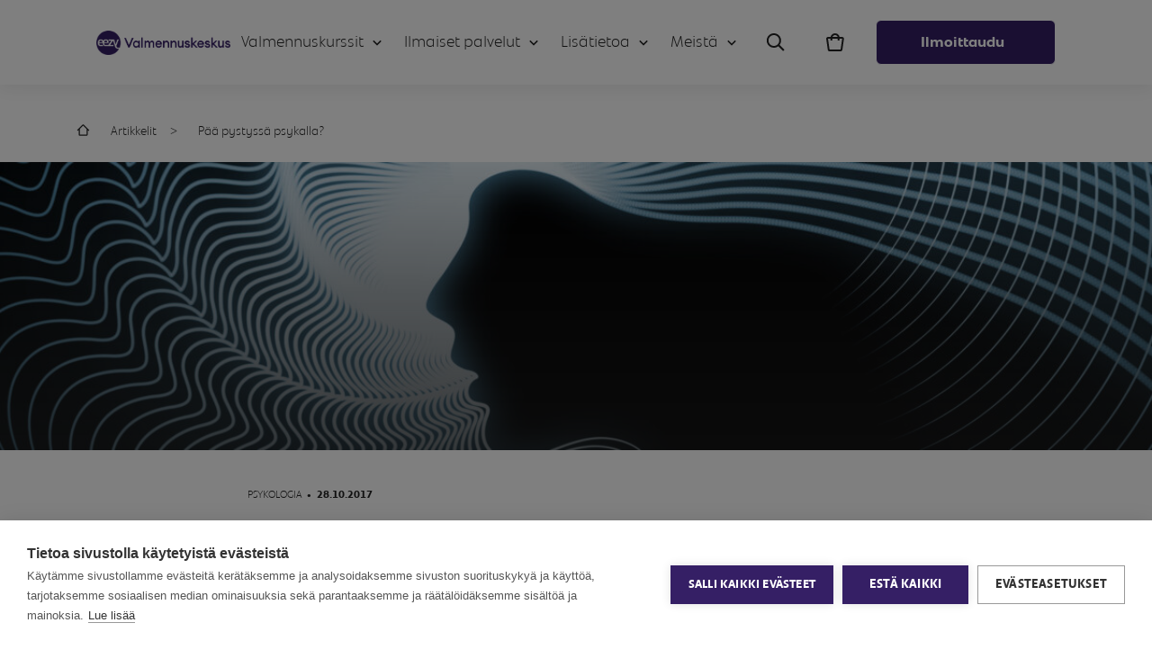

--- FILE ---
content_type: text/html; charset=UTF-8
request_url: https://valmennuskeskus.fi/blogi/paa-pystyssa-psykalla/
body_size: 25186
content:
<!doctype html>
<html lang="fi" class="no-js" >

  		<head>
			<meta charset="utf-8">
			<meta http-equiv="x-ua-compatible" content="ie=edge">
			<meta name="viewport" content="width=device-width, initial-scale=1, shrink-to-fit=no">
			<meta name='robots' content='index, follow, max-image-preview:large, max-snippet:-1, max-video-preview:-1' />
    <!-- Start VWO Common Smartcode -->
    <script data-jetpack-boost="ignore" type='text/javascript'>
        var _vwo_clicks = 10;
    </script>
    <!-- End VWO Common Smartcode -->
        <!-- Start VWO Async SmartCode -->
    <link rel="preconnect" href="https://dev.visualwebsiteoptimizer.com" />
    <script data-jetpack-boost="ignore" type='text/javascript' id='vwoCode'>
        /* Fix: wp-rocket (application/ld+json) */
        window._vwo_code || (function () {
            var w=window,
            d=document;
            var account_id=984822,
            version=2.2,
            settings_tolerance=2000,
            library_tolerance=2500,
            use_existing_jquery=false,
            platform='web',
            hide_element='body',
            hide_element_style='opacity:0 !important;filter:alpha(opacity=0) !important;background:none !important';
            /* DO NOT EDIT BELOW THIS LINE */
            if(f=!1,v=d.querySelector('#vwoCode'),cc={},-1<d.URL.indexOf('__vwo_disable__')||w._vwo_code)return;try{var e=JSON.parse(localStorage.getItem('_vwo_'+account_id+'_config'));cc=e&&'object'==typeof e?e:{}}catch(e){}function r(t){try{return decodeURIComponent(t)}catch(e){return t}}var s=function(){var e={combination:[],combinationChoose:[],split:[],exclude:[],uuid:null,consent:null,optOut:null},t=d.cookie||'';if(!t)return e;for(var n,i,o=/(?:^|;\s*)(?:(_vis_opt_exp_(\d+)_combi=([^;]*))|(_vis_opt_exp_(\d+)_combi_choose=([^;]*))|(_vis_opt_exp_(\d+)_split=([^:;]*))|(_vis_opt_exp_(\d+)_exclude=[^;]*)|(_vis_opt_out=([^;]*))|(_vwo_global_opt_out=[^;]*)|(_vwo_uuid=([^;]*))|(_vwo_consent=([^;]*)))/g;null!==(n=o.exec(t));)try{n[1]?e.combination.push({id:n[2],value:r(n[3])}):n[4]?e.combinationChoose.push({id:n[5],value:r(n[6])}):n[7]?e.split.push({id:n[8],value:r(n[9])}):n[10]?e.exclude.push({id:n[11]}):n[12]?e.optOut=r(n[13]):n[14]?e.optOut=!0:n[15]?e.uuid=r(n[16]):n[17]&&(i=r(n[18]),e.consent=i&&3<=i.length?i.substring(0,3):null)}catch(e){}return e}();function i(){var e=function(){if(w.VWO&&Array.isArray(w.VWO))for(var e=0;e<w.VWO.length;e++){var t=w.VWO[e];if(Array.isArray(t)&&('setVisitorId'===t[0]||'setSessionId'===t[0]))return!0}return!1}(),t='a='+account_id+'&u='+encodeURIComponent(w._vis_opt_url||d.URL)+'&vn='+version+'&ph=1'+('undefined'!=typeof platform?'&p='+platform:'')+'&st='+w.performance.now();e||((n=function(){var e,t=[],n={},i=w.VWO&&w.VWO.appliedCampaigns||{};for(e in i){var o=i[e]&&i[e].v;o&&(t.push(e+'-'+o+'-1'),n[e]=!0)}if(s&&s.combination)for(var r=0;r<s.combination.length;r++){var a=s.combination[r];n[a.id]||t.push(a.id+'-'+a.value)}return t.join('|')}())&&(t+='&c='+n),(n=function(){var e=[],t={};if(s&&s.combinationChoose)for(var n=0;n<s.combinationChoose.length;n++){var i=s.combinationChoose[n];e.push(i.id+'-'+i.value),t[i.id]=!0}if(s&&s.split)for(var o=0;o<s.split.length;o++)t[(i=s.split[o]).id]||e.push(i.id+'-'+i.value);return e.join('|')}())&&(t+='&cc='+n),(n=function(){var e={},t=[];if(w.VWO&&Array.isArray(w.VWO))for(var n=0;n<w.VWO.length;n++){var i=w.VWO[n];if(Array.isArray(i)&&'setVariation'===i[0]&&i[1]&&Array.isArray(i[1]))for(var o=0;o<i[1].length;o++){var r,a=i[1][o];a&&'object'==typeof a&&(r=a.e,a=a.v,r&&a&&(e[r]=a))}}for(r in e)t.push(r+'-'+e[r]);return t.join('|')}())&&(t+='&sv='+n)),s&&s.optOut&&(t+='&o='+s.optOut);var n=function(){var e=[],t={};if(s&&s.exclude)for(var n=0;n<s.exclude.length;n++){var i=s.exclude[n];t[i.id]||(e.push(i.id),t[i.id]=!0)}return e.join('|')}();return n&&(t+='&e='+n),s&&s.uuid&&(t+='&id='+s.uuid),s&&s.consent&&(t+='&consent='+s.consent),w.name&&-1<w.name.indexOf('_vis_preview')&&(t+='&pM=true'),w.VWO&&w.VWO.ed&&(t+='&ed='+w.VWO.ed),t}code={nonce:v&&v.nonce,use_existing_jquery:function(){return'undefined'!=typeof use_existing_jquery?use_existing_jquery:void 0},library_tolerance:function(){return'undefined'!=typeof library_tolerance?library_tolerance:void 0},settings_tolerance:function(){return cc.sT||settings_tolerance},hide_element_style:function(){return'{'+(cc.hES||hide_element_style)+'}'},hide_element:function(){return performance.getEntriesByName('first-contentful-paint')[0]?'':'string'==typeof cc.hE?cc.hE:hide_element},getVersion:function(){return version},finish:function(e){var t;f||(f=!0,(t=d.getElementById('_vis_opt_path_hides'))&&t.parentNode.removeChild(t),e&&((new Image).src='https://dev.visualwebsiteoptimizer.com/ee.gif?a='+account_id+e))},finished:function(){return f},addScript:function(e){var t=d.createElement('script');t.type='text/javascript',e.src?t.src=e.src:t.text=e.text,v&&t.setAttribute('nonce',v.nonce),d.getElementsByTagName('head')[0].appendChild(t)},load:function(e,t){t=t||{};var n=new XMLHttpRequest;n.open('GET',e,!0),n.withCredentials=!t.dSC,n.responseType=t.responseType||'text',n.onload=function(){if(t.onloadCb)return t.onloadCb(n,e);200===n.status?_vwo_code.addScript({text:n.responseText}):_vwo_code.finish('&e=loading_failure:'+e)},n.onerror=function(){if(t.onerrorCb)return t.onerrorCb(e);_vwo_code.finish('&e=loading_failure:'+e)},n.send()},init:function(){var e,t=this.settings_tolerance();w._vwo_settings_timer=setTimeout(function(){_vwo_code.finish()},t),'body'!==this.hide_element()?(n=d.createElement('style'),e=(t=this.hide_element())?t+this.hide_element_style():'',t=d.getElementsByTagName('head')[0],n.setAttribute('id','_vis_opt_path_hides'),v&&n.setAttribute('nonce',v.nonce),n.setAttribute('type','text/css'),n.styleSheet?n.styleSheet.cssText=e:n.appendChild(d.createTextNode(e)),t.appendChild(n)):(n=d.getElementsByTagName('head')[0],(e=d.createElement('div')).style.cssText='z-index: 2147483647 !important;position: fixed !important;left: 0 !important;top: 0 !important;width: 100% !important;height: 100% !important;background: white !important;',e.setAttribute('id','_vis_opt_path_hides'),e.classList.add('_vis_hide_layer'),n.parentNode.insertBefore(e,n.nextSibling));var n='https://dev.visualwebsiteoptimizer.com/j.php?'+i();-1!==w.location.search.indexOf('_vwo_xhr')?this.addScript({src:n}):this.load(n+'&x=true',{l:1})}};w._vwo_code=code;code.init();})();
    </script>
    <!-- End VWO Async SmartCode -->
    
<!-- Google Tag Manager for WordPress by gtm4wp.com -->
<script data-cfasync="false" data-pagespeed-no-defer>
	var gtm4wp_datalayer_name = "dataLayer";
	var dataLayer = dataLayer || [];
	const gtm4wp_use_sku_instead = 1;
	const gtm4wp_currency = 'EUR';
	const gtm4wp_product_per_impression = 10;
	const gtm4wp_clear_ecommerce = false;
	const gtm4wp_datalayer_max_timeout = 2000;
</script>
<!-- End Google Tag Manager for WordPress by gtm4wp.com -->
	<!-- This site is optimized with the Yoast SEO plugin v26.7 - https://yoast.com/wordpress/plugins/seo/ -->
	<title>Pää pystyssä psykalla? | Valmennuskeskus</title>
	<meta name="description" content="Olkoon tämä opetus siitä, että kaikki ei ole aina hyvin. Elämän ongelmat tuntuvat välillä kasaantuvan kuin summafrekvenssikäyrä. Meillä kaikilla on niitä laskusuhdanteita." />
	<link rel="canonical" href="https://valmennuskeskus.fi/blogi/paa-pystyssa-psykalla/" />
	<meta property="og:locale" content="fi_FI" />
	<meta property="og:type" content="article" />
	<meta property="og:title" content="Pää pystyssä psykalla? | Valmennuskeskus" />
	<meta property="og:description" content="Olkoon tämä opetus siitä, että kaikki ei ole aina hyvin. Elämän ongelmat tuntuvat välillä kasaantuvan kuin summafrekvenssikäyrä. Meillä kaikilla on niitä laskusuhdanteita." />
	<meta property="og:url" content="https://valmennuskeskus.fi/blogi/paa-pystyssa-psykalla/" />
	<meta property="og:site_name" content="Valmennuskeskus" />
	<meta property="article:published_time" content="2017-10-28T10:32:26+00:00" />
	<meta property="article:modified_time" content="2021-07-22T10:38:56+00:00" />
	<meta property="og:image" content="https://valmennuskeskus.fi/app/uploads/2021/07/istock-186143789-scaled.jpg" />
	<meta property="og:image:width" content="2560" />
	<meta property="og:image:height" content="1920" />
	<meta property="og:image:type" content="image/jpeg" />
	<meta name="author" content="Susanne Kilpeläinen" />
	<meta name="twitter:card" content="summary_large_image" />
	<meta name="twitter:label1" content="Written by" />
	<meta name="twitter:data1" content="Susanne Kilpeläinen" />
	<meta name="twitter:label2" content="Est. reading time" />
	<meta name="twitter:data2" content="3 minuuttia" />
	<script type="application/ld+json" class="yoast-schema-graph">{"@context":"https://schema.org","@graph":[{"@type":"Article","@id":"https://valmennuskeskus.fi/blogi/paa-pystyssa-psykalla/#article","isPartOf":{"@id":"https://valmennuskeskus.fi/blogi/paa-pystyssa-psykalla/"},"author":{"name":"Susanne Kilpeläinen","@id":"https://valmennuskeskus.fi/#/schema/person/ab6309ddf862ba0e839a2a4ec36a6b8d"},"headline":"Pää pystyssä psykalla?","datePublished":"2017-10-28T10:32:26+00:00","dateModified":"2021-07-22T10:38:56+00:00","mainEntityOfPage":{"@id":"https://valmennuskeskus.fi/blogi/paa-pystyssa-psykalla/"},"wordCount":487,"commentCount":0,"publisher":{"@id":"https://valmennuskeskus.fi/#organization"},"image":{"@id":"https://valmennuskeskus.fi/blogi/paa-pystyssa-psykalla/#primaryimage"},"thumbnailUrl":"https://valmennuskeskus.fi/app/uploads/2021/07/istock-186143789-scaled.jpg","articleSection":["Uncategorized"],"inLanguage":"fi","potentialAction":[{"@type":"CommentAction","name":"Comment","target":["https://valmennuskeskus.fi/blogi/paa-pystyssa-psykalla/#respond"]}]},{"@type":"WebPage","@id":"https://valmennuskeskus.fi/blogi/paa-pystyssa-psykalla/","url":"https://valmennuskeskus.fi/blogi/paa-pystyssa-psykalla/","name":"Pää pystyssä psykalla? | Valmennuskeskus","isPartOf":{"@id":"https://valmennuskeskus.fi/#website"},"primaryImageOfPage":{"@id":"https://valmennuskeskus.fi/blogi/paa-pystyssa-psykalla/#primaryimage"},"image":{"@id":"https://valmennuskeskus.fi/blogi/paa-pystyssa-psykalla/#primaryimage"},"thumbnailUrl":"https://valmennuskeskus.fi/app/uploads/2021/07/istock-186143789-scaled.jpg","datePublished":"2017-10-28T10:32:26+00:00","dateModified":"2021-07-22T10:38:56+00:00","description":"Olkoon tämä opetus siitä, että kaikki ei ole aina hyvin. Elämän ongelmat tuntuvat välillä kasaantuvan kuin summafrekvenssikäyrä. Meillä kaikilla on niitä laskusuhdanteita.","breadcrumb":{"@id":"https://valmennuskeskus.fi/blogi/paa-pystyssa-psykalla/#breadcrumb"},"inLanguage":"fi","potentialAction":[{"@type":"ReadAction","target":["https://valmennuskeskus.fi/blogi/paa-pystyssa-psykalla/"]}]},{"@type":"ImageObject","inLanguage":"fi","@id":"https://valmennuskeskus.fi/blogi/paa-pystyssa-psykalla/#primaryimage","url":"https://valmennuskeskus.fi/app/uploads/2021/07/istock-186143789-scaled.jpg","contentUrl":"https://valmennuskeskus.fi/app/uploads/2021/07/istock-186143789-scaled.jpg","width":2560,"height":1920,"caption":"Geometry of Soul series. Interplay of profile lines of human head on the subject of education, science, technology and graphic design"},{"@type":"BreadcrumbList","@id":"https://valmennuskeskus.fi/blogi/paa-pystyssa-psykalla/#breadcrumb","itemListElement":[{"@type":"ListItem","position":1,"name":"Home","item":"https://valmennuskeskus.fi/"},{"@type":"ListItem","position":2,"name":"Blogi","item":"https://valmennuskeskus.fi/blogi/"},{"@type":"ListItem","position":3,"name":"Pää pystyssä psykalla?"}]},{"@type":"WebSite","@id":"https://valmennuskeskus.fi/#website","url":"https://valmennuskeskus.fi/","name":"Valmennuskeskus","description":"Valmennuskeskus järjestää Suomen suosituimmat valmennuskurssit yli 40 vuoden kokemuksella. Ilmoittaudu heti!","publisher":{"@id":"https://valmennuskeskus.fi/#organization"},"potentialAction":[{"@type":"SearchAction","target":{"@type":"EntryPoint","urlTemplate":"https://valmennuskeskus.fi/?s={search_term_string}"},"query-input":{"@type":"PropertyValueSpecification","valueRequired":true,"valueName":"search_term_string"}}],"inLanguage":"fi"},{"@type":"Organization","@id":"https://valmennuskeskus.fi/#organization","name":"Eezy Valmennuskeskus Oy","url":"https://valmennuskeskus.fi/","logo":{"@type":"ImageObject","inLanguage":"fi","@id":"https://valmennuskeskus.fi/#/schema/logo/image/","url":"https://valmennuskeskus.fi/app/uploads/2022/03/vaaka-logo-d7eda3763d177974ba4b87c7b0bb24c5.png","contentUrl":"https://valmennuskeskus.fi/app/uploads/2022/03/vaaka-logo-d7eda3763d177974ba4b87c7b0bb24c5.png","width":250,"height":45,"caption":"Eezy Valmennuskeskus Oy"},"image":{"@id":"https://valmennuskeskus.fi/#/schema/logo/image/"}},{"@type":"Person","@id":"https://valmennuskeskus.fi/#/schema/person/ab6309ddf862ba0e839a2a4ec36a6b8d","name":"Susanne Kilpeläinen","image":{"@type":"ImageObject","inLanguage":"fi","@id":"https://valmennuskeskus.fi/#/schema/person/image/","url":"https://secure.gravatar.com/avatar/6a8e72ffd0b266c2039dc36fe46645621232048c9b6afbf5ecc8e701551ae7c4?s=96&d=mm&r=g","contentUrl":"https://secure.gravatar.com/avatar/6a8e72ffd0b266c2039dc36fe46645621232048c9b6afbf5ecc8e701551ae7c4?s=96&d=mm&r=g","caption":"Susanne Kilpeläinen"},"url":"https://valmennuskeskus.fi/blogi/author/susanne-kilpelaineneezy-fi/"}]}</script>
	<!-- / Yoast SEO plugin. -->


<link rel='dns-prefetch' href='//bot.leadoo.com' />
<link rel="alternate" type="application/rss+xml" title="Valmennuskeskus &raquo; Pää pystyssä psykalla? kommenttien syöte" href="https://valmennuskeskus.fi/blogi/paa-pystyssa-psykalla/feed/" />
<link rel="alternate" title="oEmbed (JSON)" type="application/json+oembed" href="https://valmennuskeskus.fi/wp-json/oembed/1.0/embed?url=https%3A%2F%2Fvalmennuskeskus.fi%2Fblogi%2Fpaa-pystyssa-psykalla%2F" />
<link rel="alternate" title="oEmbed (XML)" type="text/xml+oembed" href="https://valmennuskeskus.fi/wp-json/oembed/1.0/embed?url=https%3A%2F%2Fvalmennuskeskus.fi%2Fblogi%2Fpaa-pystyssa-psykalla%2F&#038;format=xml" />
<style id='wp-img-auto-sizes-contain-inline-css' type='text/css'>
img:is([sizes=auto i],[sizes^="auto," i]){contain-intrinsic-size:3000px 1500px}
/*# sourceURL=wp-img-auto-sizes-contain-inline-css */
</style>
<style id='wp-emoji-styles-inline-css' type='text/css'>

	img.wp-smiley, img.emoji {
		display: inline !important;
		border: none !important;
		box-shadow: none !important;
		height: 1em !important;
		width: 1em !important;
		margin: 0 0.07em !important;
		vertical-align: -0.1em !important;
		background: none !important;
		padding: 0 !important;
	}
/*# sourceURL=wp-emoji-styles-inline-css */
</style>
<style id='wp-block-library-inline-css' type='text/css'>
:root{--wp-block-synced-color:#7a00df;--wp-block-synced-color--rgb:122,0,223;--wp-bound-block-color:var(--wp-block-synced-color);--wp-editor-canvas-background:#ddd;--wp-admin-theme-color:#007cba;--wp-admin-theme-color--rgb:0,124,186;--wp-admin-theme-color-darker-10:#006ba1;--wp-admin-theme-color-darker-10--rgb:0,107,160.5;--wp-admin-theme-color-darker-20:#005a87;--wp-admin-theme-color-darker-20--rgb:0,90,135;--wp-admin-border-width-focus:2px}@media (min-resolution:192dpi){:root{--wp-admin-border-width-focus:1.5px}}.wp-element-button{cursor:pointer}:root .has-very-light-gray-background-color{background-color:#eee}:root .has-very-dark-gray-background-color{background-color:#313131}:root .has-very-light-gray-color{color:#eee}:root .has-very-dark-gray-color{color:#313131}:root .has-vivid-green-cyan-to-vivid-cyan-blue-gradient-background{background:linear-gradient(135deg,#00d084,#0693e3)}:root .has-purple-crush-gradient-background{background:linear-gradient(135deg,#34e2e4,#4721fb 50%,#ab1dfe)}:root .has-hazy-dawn-gradient-background{background:linear-gradient(135deg,#faaca8,#dad0ec)}:root .has-subdued-olive-gradient-background{background:linear-gradient(135deg,#fafae1,#67a671)}:root .has-atomic-cream-gradient-background{background:linear-gradient(135deg,#fdd79a,#004a59)}:root .has-nightshade-gradient-background{background:linear-gradient(135deg,#330968,#31cdcf)}:root .has-midnight-gradient-background{background:linear-gradient(135deg,#020381,#2874fc)}:root{--wp--preset--font-size--normal:16px;--wp--preset--font-size--huge:42px}.has-regular-font-size{font-size:1em}.has-larger-font-size{font-size:2.625em}.has-normal-font-size{font-size:var(--wp--preset--font-size--normal)}.has-huge-font-size{font-size:var(--wp--preset--font-size--huge)}.has-text-align-center{text-align:center}.has-text-align-left{text-align:left}.has-text-align-right{text-align:right}.has-fit-text{white-space:nowrap!important}#end-resizable-editor-section{display:none}.aligncenter{clear:both}.items-justified-left{justify-content:flex-start}.items-justified-center{justify-content:center}.items-justified-right{justify-content:flex-end}.items-justified-space-between{justify-content:space-between}.screen-reader-text{border:0;clip-path:inset(50%);height:1px;margin:-1px;overflow:hidden;padding:0;position:absolute;width:1px;word-wrap:normal!important}.screen-reader-text:focus{background-color:#ddd;clip-path:none;color:#444;display:block;font-size:1em;height:auto;left:5px;line-height:normal;padding:15px 23px 14px;text-decoration:none;top:5px;width:auto;z-index:100000}html :where(.has-border-color){border-style:solid}html :where([style*=border-top-color]){border-top-style:solid}html :where([style*=border-right-color]){border-right-style:solid}html :where([style*=border-bottom-color]){border-bottom-style:solid}html :where([style*=border-left-color]){border-left-style:solid}html :where([style*=border-width]){border-style:solid}html :where([style*=border-top-width]){border-top-style:solid}html :where([style*=border-right-width]){border-right-style:solid}html :where([style*=border-bottom-width]){border-bottom-style:solid}html :where([style*=border-left-width]){border-left-style:solid}html :where(img[class*=wp-image-]){height:auto;max-width:100%}:where(figure){margin:0 0 1em}html :where(.is-position-sticky){--wp-admin--admin-bar--position-offset:var(--wp-admin--admin-bar--height,0px)}@media screen and (max-width:600px){html :where(.is-position-sticky){--wp-admin--admin-bar--position-offset:0px}}

/*# sourceURL=wp-block-library-inline-css */
</style><link rel='stylesheet' id='wc-blocks-style-css' href='https://valmennuskeskus.fi/app/plugins/woocommerce/assets/client/blocks/wc-blocks.css?ver=wc-10.4.3' type='text/css' media='all' />
<style id='global-styles-inline-css' type='text/css'>
:root{--wp--preset--aspect-ratio--square: 1;--wp--preset--aspect-ratio--4-3: 4/3;--wp--preset--aspect-ratio--3-4: 3/4;--wp--preset--aspect-ratio--3-2: 3/2;--wp--preset--aspect-ratio--2-3: 2/3;--wp--preset--aspect-ratio--16-9: 16/9;--wp--preset--aspect-ratio--9-16: 9/16;--wp--preset--color--black: #000000;--wp--preset--color--cyan-bluish-gray: #abb8c3;--wp--preset--color--white: #ffffff;--wp--preset--color--pale-pink: #f78da7;--wp--preset--color--vivid-red: #cf2e2e;--wp--preset--color--luminous-vivid-orange: #ff6900;--wp--preset--color--luminous-vivid-amber: #fcb900;--wp--preset--color--light-green-cyan: #7bdcb5;--wp--preset--color--vivid-green-cyan: #00d084;--wp--preset--color--pale-cyan-blue: #8ed1fc;--wp--preset--color--vivid-cyan-blue: #0693e3;--wp--preset--color--vivid-purple: #9b51e0;--wp--preset--gradient--vivid-cyan-blue-to-vivid-purple: linear-gradient(135deg,rgb(6,147,227) 0%,rgb(155,81,224) 100%);--wp--preset--gradient--light-green-cyan-to-vivid-green-cyan: linear-gradient(135deg,rgb(122,220,180) 0%,rgb(0,208,130) 100%);--wp--preset--gradient--luminous-vivid-amber-to-luminous-vivid-orange: linear-gradient(135deg,rgb(252,185,0) 0%,rgb(255,105,0) 100%);--wp--preset--gradient--luminous-vivid-orange-to-vivid-red: linear-gradient(135deg,rgb(255,105,0) 0%,rgb(207,46,46) 100%);--wp--preset--gradient--very-light-gray-to-cyan-bluish-gray: linear-gradient(135deg,rgb(238,238,238) 0%,rgb(169,184,195) 100%);--wp--preset--gradient--cool-to-warm-spectrum: linear-gradient(135deg,rgb(74,234,220) 0%,rgb(151,120,209) 20%,rgb(207,42,186) 40%,rgb(238,44,130) 60%,rgb(251,105,98) 80%,rgb(254,248,76) 100%);--wp--preset--gradient--blush-light-purple: linear-gradient(135deg,rgb(255,206,236) 0%,rgb(152,150,240) 100%);--wp--preset--gradient--blush-bordeaux: linear-gradient(135deg,rgb(254,205,165) 0%,rgb(254,45,45) 50%,rgb(107,0,62) 100%);--wp--preset--gradient--luminous-dusk: linear-gradient(135deg,rgb(255,203,112) 0%,rgb(199,81,192) 50%,rgb(65,88,208) 100%);--wp--preset--gradient--pale-ocean: linear-gradient(135deg,rgb(255,245,203) 0%,rgb(182,227,212) 50%,rgb(51,167,181) 100%);--wp--preset--gradient--electric-grass: linear-gradient(135deg,rgb(202,248,128) 0%,rgb(113,206,126) 100%);--wp--preset--gradient--midnight: linear-gradient(135deg,rgb(2,3,129) 0%,rgb(40,116,252) 100%);--wp--preset--font-size--small: 13px;--wp--preset--font-size--medium: 20px;--wp--preset--font-size--large: 36px;--wp--preset--font-size--x-large: 42px;--wp--preset--spacing--20: 0.44rem;--wp--preset--spacing--30: 0.67rem;--wp--preset--spacing--40: 1rem;--wp--preset--spacing--50: 1.5rem;--wp--preset--spacing--60: 2.25rem;--wp--preset--spacing--70: 3.38rem;--wp--preset--spacing--80: 5.06rem;--wp--preset--shadow--natural: 6px 6px 9px rgba(0, 0, 0, 0.2);--wp--preset--shadow--deep: 12px 12px 50px rgba(0, 0, 0, 0.4);--wp--preset--shadow--sharp: 6px 6px 0px rgba(0, 0, 0, 0.2);--wp--preset--shadow--outlined: 6px 6px 0px -3px rgb(255, 255, 255), 6px 6px rgb(0, 0, 0);--wp--preset--shadow--crisp: 6px 6px 0px rgb(0, 0, 0);}:where(.is-layout-flex){gap: 0.5em;}:where(.is-layout-grid){gap: 0.5em;}body .is-layout-flex{display: flex;}.is-layout-flex{flex-wrap: wrap;align-items: center;}.is-layout-flex > :is(*, div){margin: 0;}body .is-layout-grid{display: grid;}.is-layout-grid > :is(*, div){margin: 0;}:where(.wp-block-columns.is-layout-flex){gap: 2em;}:where(.wp-block-columns.is-layout-grid){gap: 2em;}:where(.wp-block-post-template.is-layout-flex){gap: 1.25em;}:where(.wp-block-post-template.is-layout-grid){gap: 1.25em;}.has-black-color{color: var(--wp--preset--color--black) !important;}.has-cyan-bluish-gray-color{color: var(--wp--preset--color--cyan-bluish-gray) !important;}.has-white-color{color: var(--wp--preset--color--white) !important;}.has-pale-pink-color{color: var(--wp--preset--color--pale-pink) !important;}.has-vivid-red-color{color: var(--wp--preset--color--vivid-red) !important;}.has-luminous-vivid-orange-color{color: var(--wp--preset--color--luminous-vivid-orange) !important;}.has-luminous-vivid-amber-color{color: var(--wp--preset--color--luminous-vivid-amber) !important;}.has-light-green-cyan-color{color: var(--wp--preset--color--light-green-cyan) !important;}.has-vivid-green-cyan-color{color: var(--wp--preset--color--vivid-green-cyan) !important;}.has-pale-cyan-blue-color{color: var(--wp--preset--color--pale-cyan-blue) !important;}.has-vivid-cyan-blue-color{color: var(--wp--preset--color--vivid-cyan-blue) !important;}.has-vivid-purple-color{color: var(--wp--preset--color--vivid-purple) !important;}.has-black-background-color{background-color: var(--wp--preset--color--black) !important;}.has-cyan-bluish-gray-background-color{background-color: var(--wp--preset--color--cyan-bluish-gray) !important;}.has-white-background-color{background-color: var(--wp--preset--color--white) !important;}.has-pale-pink-background-color{background-color: var(--wp--preset--color--pale-pink) !important;}.has-vivid-red-background-color{background-color: var(--wp--preset--color--vivid-red) !important;}.has-luminous-vivid-orange-background-color{background-color: var(--wp--preset--color--luminous-vivid-orange) !important;}.has-luminous-vivid-amber-background-color{background-color: var(--wp--preset--color--luminous-vivid-amber) !important;}.has-light-green-cyan-background-color{background-color: var(--wp--preset--color--light-green-cyan) !important;}.has-vivid-green-cyan-background-color{background-color: var(--wp--preset--color--vivid-green-cyan) !important;}.has-pale-cyan-blue-background-color{background-color: var(--wp--preset--color--pale-cyan-blue) !important;}.has-vivid-cyan-blue-background-color{background-color: var(--wp--preset--color--vivid-cyan-blue) !important;}.has-vivid-purple-background-color{background-color: var(--wp--preset--color--vivid-purple) !important;}.has-black-border-color{border-color: var(--wp--preset--color--black) !important;}.has-cyan-bluish-gray-border-color{border-color: var(--wp--preset--color--cyan-bluish-gray) !important;}.has-white-border-color{border-color: var(--wp--preset--color--white) !important;}.has-pale-pink-border-color{border-color: var(--wp--preset--color--pale-pink) !important;}.has-vivid-red-border-color{border-color: var(--wp--preset--color--vivid-red) !important;}.has-luminous-vivid-orange-border-color{border-color: var(--wp--preset--color--luminous-vivid-orange) !important;}.has-luminous-vivid-amber-border-color{border-color: var(--wp--preset--color--luminous-vivid-amber) !important;}.has-light-green-cyan-border-color{border-color: var(--wp--preset--color--light-green-cyan) !important;}.has-vivid-green-cyan-border-color{border-color: var(--wp--preset--color--vivid-green-cyan) !important;}.has-pale-cyan-blue-border-color{border-color: var(--wp--preset--color--pale-cyan-blue) !important;}.has-vivid-cyan-blue-border-color{border-color: var(--wp--preset--color--vivid-cyan-blue) !important;}.has-vivid-purple-border-color{border-color: var(--wp--preset--color--vivid-purple) !important;}.has-vivid-cyan-blue-to-vivid-purple-gradient-background{background: var(--wp--preset--gradient--vivid-cyan-blue-to-vivid-purple) !important;}.has-light-green-cyan-to-vivid-green-cyan-gradient-background{background: var(--wp--preset--gradient--light-green-cyan-to-vivid-green-cyan) !important;}.has-luminous-vivid-amber-to-luminous-vivid-orange-gradient-background{background: var(--wp--preset--gradient--luminous-vivid-amber-to-luminous-vivid-orange) !important;}.has-luminous-vivid-orange-to-vivid-red-gradient-background{background: var(--wp--preset--gradient--luminous-vivid-orange-to-vivid-red) !important;}.has-very-light-gray-to-cyan-bluish-gray-gradient-background{background: var(--wp--preset--gradient--very-light-gray-to-cyan-bluish-gray) !important;}.has-cool-to-warm-spectrum-gradient-background{background: var(--wp--preset--gradient--cool-to-warm-spectrum) !important;}.has-blush-light-purple-gradient-background{background: var(--wp--preset--gradient--blush-light-purple) !important;}.has-blush-bordeaux-gradient-background{background: var(--wp--preset--gradient--blush-bordeaux) !important;}.has-luminous-dusk-gradient-background{background: var(--wp--preset--gradient--luminous-dusk) !important;}.has-pale-ocean-gradient-background{background: var(--wp--preset--gradient--pale-ocean) !important;}.has-electric-grass-gradient-background{background: var(--wp--preset--gradient--electric-grass) !important;}.has-midnight-gradient-background{background: var(--wp--preset--gradient--midnight) !important;}.has-small-font-size{font-size: var(--wp--preset--font-size--small) !important;}.has-medium-font-size{font-size: var(--wp--preset--font-size--medium) !important;}.has-large-font-size{font-size: var(--wp--preset--font-size--large) !important;}.has-x-large-font-size{font-size: var(--wp--preset--font-size--x-large) !important;}
/*# sourceURL=global-styles-inline-css */
</style>

<style id='classic-theme-styles-inline-css' type='text/css'>
/*! This file is auto-generated */
.wp-block-button__link{color:#fff;background-color:#32373c;border-radius:9999px;box-shadow:none;text-decoration:none;padding:calc(.667em + 2px) calc(1.333em + 2px);font-size:1.125em}.wp-block-file__button{background:#32373c;color:#fff;text-decoration:none}
/*# sourceURL=/wp-includes/css/classic-themes.min.css */
</style>
<link rel='stylesheet' id='contact-form-7-css' href='https://valmennuskeskus.fi/app/plugins/contact-form-7/includes/css/styles.css?ver=6.1.4' type='text/css' media='all' />
<link rel='stylesheet' id='wc-paytrail-css-css' href='https://valmennuskeskus.fi/app/plugins/wc-paytrail/assets/css/wc-paytrail.css?ver=2.7.0' type='text/css' media='all' />
<link rel='stylesheet' id='woocommerce-smallscreen-css' href='https://valmennuskeskus.fi/app/plugins/woocommerce/assets/css/woocommerce-smallscreen.css?ver=10.4.3' type='text/css' media='only screen and (max-width: 768px)' />
<style id='woocommerce-inline-inline-css' type='text/css'>
.woocommerce form .form-row .required { visibility: visible; }
/*# sourceURL=woocommerce-inline-inline-css */
</style>
<link rel='stylesheet' id='pixels/main.css-css' href='https://valmennuskeskus.fi/app/themes/valmennuskeskus-theme/dist/styles/main.191c770df12410204d00ad2a3e353946.css' type='text/css' media='all' />
<script type="text/javascript" src="https://valmennuskeskus.fi/wp/wp-includes/js/jquery/jquery.min.js?ver=3.7.1" id="jquery-core-js"></script>
<script type="text/javascript" src="https://valmennuskeskus.fi/wp/wp-includes/js/jquery/jquery-migrate.min.js?ver=3.4.1" id="jquery-migrate-js"></script>
<script type="text/javascript" src="https://valmennuskeskus.fi/app/plugins/wc-paytrail/assets/js/wc-paytrail.js?ver=2.7.0" id="wc-paytrail-js-js"></script>
<script type="text/javascript" src="https://valmennuskeskus.fi/app/plugins/woocommerce/assets/js/jquery-blockui/jquery.blockUI.min.js?ver=2.7.0-wc.10.4.3" id="wc-jquery-blockui-js" defer="defer" data-wp-strategy="defer"></script>
<script type="text/javascript" id="wc-add-to-cart-js-extra">
/* <![CDATA[ */
var wc_add_to_cart_params = {"ajax_url":"/wp/wp-admin/admin-ajax.php","wc_ajax_url":"/?wc-ajax=%%endpoint%%","i18n_view_cart":"N\u00e4yt\u00e4 ostoskori","cart_url":"https://valmennuskeskus.fi/ostoskori/","is_cart":"","cart_redirect_after_add":"yes"};
//# sourceURL=wc-add-to-cart-js-extra
/* ]]> */
</script>
<script type="text/javascript" src="https://valmennuskeskus.fi/app/plugins/woocommerce/assets/js/frontend/add-to-cart.min.js?ver=10.4.3" id="wc-add-to-cart-js" defer="defer" data-wp-strategy="defer"></script>
<script type="text/javascript" src="https://valmennuskeskus.fi/app/plugins/woocommerce/assets/js/js-cookie/js.cookie.min.js?ver=2.1.4-wc.10.4.3" id="wc-js-cookie-js" defer="defer" data-wp-strategy="defer"></script>
<script type="text/javascript" id="woocommerce-js-extra">
/* <![CDATA[ */
var woocommerce_params = {"ajax_url":"/wp/wp-admin/admin-ajax.php","wc_ajax_url":"/?wc-ajax=%%endpoint%%","i18n_password_show":"N\u00e4yt\u00e4 salasana","i18n_password_hide":"Piilota salasana"};
//# sourceURL=woocommerce-js-extra
/* ]]> */
</script>
<script type="text/javascript" src="https://valmennuskeskus.fi/app/plugins/woocommerce/assets/js/frontend/woocommerce.min.js?ver=10.4.3" id="woocommerce-js" defer="defer" data-wp-strategy="defer"></script>
<link rel="https://api.w.org/" href="https://valmennuskeskus.fi/wp-json/" /><link rel="alternate" title="JSON" type="application/json" href="https://valmennuskeskus.fi/wp-json/wp/v2/posts/693" /><link rel="EditURI" type="application/rsd+xml" title="RSD" href="https://valmennuskeskus.fi/wp/xmlrpc.php?rsd" />
<meta name="generator" content="WordPress 6.9" />
<meta name="generator" content="WooCommerce 10.4.3" />
<link rel='shortlink' href='https://valmennuskeskus.fi/?p=693' />

<!-- Google Tag Manager for WordPress by gtm4wp.com -->
<!-- GTM Container placement set to footer -->
<script data-cfasync="false" data-pagespeed-no-defer>
	var dataLayer_content = {"pagePostType":"post","pagePostType2":"single-post","pageCategory":["uncategorized"],"pagePostAuthor":"Susanne Kilpeläinen","customerTotalOrders":0,"customerTotalOrderValue":0,"customerFirstName":"","customerLastName":"","customerBillingFirstName":"","customerBillingLastName":"","customerBillingCompany":"","customerBillingAddress1":"","customerBillingAddress2":"","customerBillingCity":"","customerBillingState":"","customerBillingPostcode":"","customerBillingCountry":"","customerBillingEmail":"","customerBillingEmailHash":"","customerBillingPhone":"","customerShippingFirstName":"","customerShippingLastName":"","customerShippingCompany":"","customerShippingAddress1":"","customerShippingAddress2":"","customerShippingCity":"","customerShippingState":"","customerShippingPostcode":"","customerShippingCountry":"","cartContent":{"totals":{"applied_coupons":[],"discount_total":0,"subtotal":0,"total":0},"items":[]}};
	dataLayer.push( dataLayer_content );
</script>
<script data-cfasync="false" data-pagespeed-no-defer>
(function(w,d,s,l,i){w[l]=w[l]||[];w[l].push({'gtm.start':
new Date().getTime(),event:'gtm.js'});var f=d.getElementsByTagName(s)[0],
j=d.createElement(s),dl=l!='dataLayer'?'&l='+l:'';j.async=true;j.src=
'//www.googletagmanager.com/gtm.js?id='+i+dl;f.parentNode.insertBefore(j,f);
})(window,document,'script','dataLayer','GTM-MKLNZ8');
</script>
<!-- End Google Tag Manager for WordPress by gtm4wp.com -->	<noscript><style>.woocommerce-product-gallery{ opacity: 1 !important; }</style></noscript>
	<link rel="icon" href="https://valmennuskeskus.fi/app/uploads/2021/12/cropped-eezy-sininen-posa-rgb-1-32x32.png" sizes="32x32" />
<link rel="icon" href="https://valmennuskeskus.fi/app/uploads/2021/12/cropped-eezy-sininen-posa-rgb-1-192x192.png" sizes="192x192" />
<link rel="apple-touch-icon" href="https://valmennuskeskus.fi/app/uploads/2021/12/cropped-eezy-sininen-posa-rgb-1-180x180.png" />
<meta name="msapplication-TileImage" content="https://valmennuskeskus.fi/app/uploads/2021/12/cropped-eezy-sininen-posa-rgb-1-270x270.png" />
		<style type="text/css" id="wp-custom-css">
			/* poistaa hakumessujen sivun herosta kurssivalitsimen */

.page-id-8107 .hero-form.js-hero-form.hero__form {
	display:none}

/*poistaa vasemmalla olevan uutiskirjenapin mobiilista*/


@media (max-width: 767px)
{
.ld-cta-bot.ld-cta-launcher {
            display: none;
        }
}

/*mobiili optimointi taulukoihin*/

.tabel {
    border-collapse: collapse;
		width: 100%;
 table-layout: auto;
}


/*Suosittelun oranssin tekstin koko mobiilissa */
@media screen and (max-width: 320px)
{
	.section-stats__stat-title.h2
  {
    font-size:25px
  }
}
/* Uutisten säätö mobiiliin -etusivulla */
@media screen and (max-width : 350px)
{
	.teaser-news__wrap.no-style
  {
    transform: scale(0.7);
		padding: 0.5rem;
  }
}



/* Hero boksin värit */

.hero-checkbox:focus-within .hero-checkbox__label {
    border-width: 0.1875rem;
    border-color: #351F65;
}
.select {
   outline-color: #D7B4F5;
   border-radius: 0.5rem;
   border: 0.0625rem solid
		 #D7B4F5
}
.hero-checkbox__input:checked~.hero-checkbox__label {
    color: #fff;
    background-color: #351F65;
    border-color: #351F65;
    font-weight: 700;
    font-size: .875rem;
    line-height: 1.28571;
    letter-spacing: 0;
}

/* yläpalkkien värejä blogi, UKK ja jne. */

.page-id-7692 div.section-colored-header__wrap.section-colored-header__wrap--turquoise  {
  background-color: #351F65
}
.page-id-7692 div.section-colored-header__wrap.section-colored-header__wrap--red  {
  background-color: #351f65
}
div.section-colored-header__wrap.section-colored-header__wrap--orange {
  background-color: #351f65
}
.page-id-38 div.section-colored-header__wrap.section-colored-header__wrap--green {
	background-color: #351f65;
} 
/*Kurssit-sivun banneri*/
div.section-colored-header__wrap.section-colored-header__wrap--turquoise  {
  background-image: url(https://valmennuskeskus.fi/app/uploads/2022/08/moodle-4-kopio.png);
background-position: 95% 95%; background-size: 100% 
; background-size: cover;
}
.btn.button-large-bold.btn--primary.btn--full.btn--narrow-padds {
	background-color: #351F65;
border-color: #D7B4F5}

.btn--senary:active, .btn--senary:hover, .btn-senary:active, .btn-senary:hover {
	font-size: 105%
}

/* Kurssikategorian ikonien väri */

div.course-category-item__abbreviation-wrapper {
	background-color: #351F65 }

/* Yläpalkin fontin koko ja väri sekä taustaväri */
 
.notification-banner__content.container.body-small {
  font-size: 105%;
}

div.notification-banner
{
	background-color: #FF505A;
color: #ffffff}


/* Tilastojen fontin väri */

.section-stats__stat-title.h2 {
color: #351f65}

/* Feedback osion taustakuva */

.section.section-feedback {
background-image: url(https://valmennuskeskus.fi/app/uploads/2022/08/taustakuva-palautteet.png);
background-position: 95% 45%; background-size: 100% 
; background-size: cover;
		}

/* tabien taustapalkin väri */

.tabbed-content__title-wrapper {
	background-color: #351F65;
}

/* Tabien fontin väri ja koko */

.tabbed-content__tab-label {
	color: white;
	font-size: 130%
}

/* Esim. etusivun kysyttävää kursseista osion taustaväri */

.section.section-three-column-cta {
	background-color: #351F65;
}

/* Iso CTA-näppäin */

.btn.button-large-bold.three-column-cta__button.btn-secondary.body-small.bold {
	background-color: #FFF;
	color: #351F65
}
.dropdown-menu__btn .btn-senary:hover {
	background-color: #fff;
}

/* Checkout näppäin */

.checkout-button.button.alt.wc-forward {
	background-color: #351F65;
}

/* etusivun blogien taustan väri */

.section.section-related-posts {
	background-color: #F5F5F5;
}


/* opettaja-osion tausta ja tekstit värit */

section.section-teachers {
	background-color: #ffffff; color: #000000; 
}


/* tab-rakenteen aktiivisen elementin väri ja koko */

.tab-radio-button__input:checked~.tab-radio-button__text {color: #351F65;
font-size: 110%
}
.tab-radio-button__input:checked~.tab-radio-button__text:after {background: #351F65}
.site-footer__colophon.body-medium,bold.uppercase.mobile-only {background-color: #351F65}


/* lisää ostoskoriin ei-hover */

.add-to-cart .single_add_to_cart_button:disabled, .btn--primary:disabled, .btn-primary:disabled, .gform_wrapper .gform_footer input:disabled[type=submit], .woocommerce-cart .actions .coupon .button:disabled, .woocommerce-cart .actions>button:disabled[type=submit] {
    background-color: #D7B4F5!important;
    color: #FFF!important;
    opacity: .5;
}

/* kassan yläpalkin väri */

.section-colored-header__wrap.section-colored-header__wrap--green {background-color: #351F65;}

		</style>
		
		</head>
  
  <body class="wp-singular post-template-default single single-post postid-693 single-format-standard wp-theme-valmennuskeskus-theme theme-valmennuskeskus-theme woocommerce-no-js paa-pystyssa-psykalla">
    

    
              

<header class="site-header site-header--sticky ">
  
  <nav class="site-header__navbar container ">
    <div class="site-header__logo-wrapper">
      <a class="site-header__logo-link" href="/" aria-label="Valmennuskeskuksen etusivulle">
								<img class="site-header__logo__image site-header__logo__image--desktop" src="https://valmennuskeskus.fi/app/themes/valmennuskeskus-theme/dist/images/eezy-valmennuskeskus-logo.png" alt="Valmmenuskeskus">
      </a>
    </div>

    
	<ul class="nav site-header__nav-wrapper">
				<li class="nav-item dropdown  menu-item menu-item-type-post_type menu-item-object-page menu-item-3955 menu-item-has-children nav-item__first">
					        <a class="nav-link dropdown-toggle" target="" href="https://valmennuskeskus.fi/valmennuskurssit/" data-toggle="dropdown" aria-haspopup="true" aria-expanded="false">Valmennuskurssit<svg width="20" height="20" viewBox="0 0 20 20" fill="none" xmlns="http://www.w3.org/2000/svg">
<path d="M13.5775 7.74414L9.99997 11.3216L6.42247 7.74414L5.24414 8.92247L9.99997 13.6783L14.7558 8.92247L13.5775 7.74414Z" fill="#351F65"/>
</svg>
</a>

					<div class="dropdown-menu dropdown-menu--big">
						<div class="container">
							<div class="dropdown-menu__wrapper">
								<div class="dropdown-menu__left">
									
																			<div class="dropdown-item-wrapper current">
											<a class="dropdown-item  menu-item menu-item-type-post_type menu-item-object-page menu-item-42024 menu-item-has-children" target="" href="https://valmennuskeskus.fi/yliopisto-valmennuskurssi/" data-name=Yliopisto>Yliopisto</a>
										</div>
																			<div class="dropdown-item-wrapper ">
											<a class="dropdown-item  menu-item menu-item-type-post_type menu-item-object-page menu-item-26978 menu-item-has-children" target="" href="https://valmennuskeskus.fi/amk-valmennuskurssi/" data-name=AMK>AMK</a>
										</div>
																			<div class="dropdown-item-wrapper ">
											<a class="dropdown-item  menu-item menu-item-type-post_type menu-item-object-page menu-item-34275 menu-item-has-children" target="" href="https://valmennuskeskus.fi/abikurssi/" data-name=Abikurssi>Abikurssi</a>
										</div>
										
								</div>
								
								<div class="dropdown-menu__right">
																			<div class="dropdown-menu__child-wrapper">
											<div class="dropdown-menu__child-item current" data-name=Yliopisto>
																									<a class="dropdown-subitem  menu-item menu-item-type-post_type menu-item-object-page menu-item-25321" target="" href="https://valmennuskeskus.fi/psykologian-valmennuskurssi/" data-name=Yliopisto>Psykologia</a>
																									<a class="dropdown-subitem  menu-item menu-item-type-post_type menu-item-object-page menu-item-25255" target="" href="https://valmennuskeskus.fi/laaketieteen-valmennuskurssi/" data-name=Yliopisto>Lääketieteet</a>
																									<a class="dropdown-subitem  menu-item menu-item-type-post_type menu-item-object-page menu-item-26089" target="" href="https://valmennuskeskus.fi/kauppatieteen-valmennuskurssi/" data-name=Yliopisto>Kauppatiede</a>
																									<a class="dropdown-subitem  menu-item menu-item-type-post_type menu-item-object-page menu-item-25040" target="" href="https://valmennuskeskus.fi/oikeustieteen-valmennuskurssi/" data-name=Yliopisto>Oikeustiede</a>
																									<a class="dropdown-subitem  menu-item menu-item-type-post_type menu-item-object-page menu-item-45912" target="" href="https://valmennuskeskus.fi/yhteiskuntatieteiden-valmennuskurssi/" data-name=Yliopisto>Yhteiskuntatieteet</a>
																									<a class="dropdown-subitem  menu-item menu-item-type-post_type menu-item-object-page menu-item-24142" target="" href="https://valmennuskeskus.fi/kasvatustiede-ja-opettajankoulutus/" data-name=Yliopisto>Kasvatustiede ja opettajankoulutus</a>
																									<a class="dropdown-subitem  menu-item menu-item-type-post_type menu-item-object-page menu-item-27316" target="" href="https://valmennuskeskus.fi/di-valmennuskurssi/" data-name=Yliopisto>Diplomi-insinööri</a>
																									<a class="dropdown-subitem  menu-item menu-item-type-post_type menu-item-object-page menu-item-54635" target="" href="https://valmennuskeskus.fi/logopedian-valmennuskurssi/" data-name=Yliopisto>Logopedia</a>
																									<a class="dropdown-subitem  menu-item menu-item-type-post_type menu-item-object-page menu-item-54496" target="" href="https://valmennuskeskus.fi/farmasian-valmennuskurssi/" data-name=Yliopisto>Farmasia</a>
																									<a class="dropdown-subitem  menu-item menu-item-type-taxonomy menu-item-object-product_cat menu-item-48992" target="" href="https://valmennuskeskus.fi/kurssikategoria/biologia/" data-name=Yliopisto>Biologia ja ympäristötieteet</a>
																									<a class="dropdown-subitem  menu-item menu-item-type-post_type menu-item-object-page menu-item-45554" target="" href="https://valmennuskeskus.fi/yliopisto-valmennuskurssi/" data-name=Yliopisto>Muut yliopistoalat</a>
																									<a class="dropdown-subitem  menu-item menu-item-type-post_type menu-item-object-page menu-item-26426" target="" href="https://valmennuskeskus.fi/opiskelutekniikan-valmennuskurssi/" data-name=Yliopisto>Opiskelutekniikka</a>
												
												<div class="dropdown-menu__btn">
													<a href="https://valmennuskeskus.fi/yliopisto-valmennuskurssi/" class="btn btn--primary button-large-bold btn-senary body-small">Yliopisto</a>
												</div>
											</div>
										</div>
																			<div class="dropdown-menu__child-wrapper">
											<div class="dropdown-menu__child-item " data-name=AMK>
																									<a class="dropdown-subitem  menu-item menu-item-type-post_type menu-item-object-page menu-item-26975" target="" href="https://valmennuskeskus.fi/amk-soteli-valmennuskurssi/" data-name=AMK>AMK soteli</a>
																									<a class="dropdown-subitem  menu-item menu-item-type-post_type menu-item-object-page menu-item-26977" target="" href="https://valmennuskeskus.fi/amk-tradenomi-valmennuskurssi/" data-name=AMK>AMK tradenomi</a>
																									<a class="dropdown-subitem  menu-item menu-item-type-post_type menu-item-object-page menu-item-26976" target="" href="https://valmennuskeskus.fi/amk-tekniikan-alan-valmennuskurssi/" data-name=AMK>AMK tekniikan ala</a>
																									<a class="dropdown-subitem  menu-item menu-item-type-taxonomy menu-item-object-product_cat menu-item-19682" target="" href="https://valmennuskeskus.fi/kurssikategoria/amk-matkailu-ravitsemis-ja-talousala/" data-name=AMK>AMK matkailu-, ravitsemis- ja talousala</a>
																									<a class="dropdown-subitem  menu-item menu-item-type-taxonomy menu-item-object-product_cat menu-item-19681" target="" href="https://valmennuskeskus.fi/kurssikategoria/amk-luonnonvara-ala/" data-name=AMK>AMK luonnonvara-ala</a>
																									<a class="dropdown-subitem  menu-item menu-item-type-taxonomy menu-item-object-product_cat menu-item-19679" target="" href="https://valmennuskeskus.fi/kurssikategoria/amk-humanistinen-ala-ja-kasvatusala/" data-name=AMK>AMK humanistinen ala ja kasvatusala</a>
																									<a class="dropdown-subitem  menu-item menu-item-type-taxonomy menu-item-object-product_cat menu-item-19683" target="" href="https://valmennuskeskus.fi/kurssikategoria/amk-merenkulun-ala/" data-name=AMK>AMK merenkulun ala</a>
												
												<div class="dropdown-menu__btn">
													<a href="https://valmennuskeskus.fi/amk-valmennuskurssi/" class="btn btn--primary button-large-bold btn-senary body-small">AMK</a>
												</div>
											</div>
										</div>
																			<div class="dropdown-menu__child-wrapper">
											<div class="dropdown-menu__child-item " data-name=Abikurssi>
																									<a class="dropdown-subitem  menu-item menu-item-type-taxonomy menu-item-object-product_cat menu-item-19687" target="" href="https://valmennuskeskus.fi/kurssikategoria/abikurssit-aidinkieli/" data-name=Abikurssi>Abi äidinkieli</a>
																									<a class="dropdown-subitem  menu-item menu-item-type-taxonomy menu-item-object-product_cat menu-item-19689" target="" href="https://valmennuskeskus.fi/kurssikategoria/abikurssit-englanti/" data-name=Abikurssi>Abi englanti</a>
																									<a class="dropdown-subitem  menu-item menu-item-type-taxonomy menu-item-object-product_cat menu-item-19884" target="" href="https://valmennuskeskus.fi/kurssikategoria/abikurssit-ruotsi/" data-name=Abikurssi>Abi ruotsi</a>
																									<a class="dropdown-subitem  menu-item menu-item-type-taxonomy menu-item-object-product_cat menu-item-19696" target="" href="https://valmennuskeskus.fi/kurssikategoria/abikurssit-pitka-matematiikka/" data-name=Abikurssi>Abi pitkä matematiikka</a>
																									<a class="dropdown-subitem  menu-item menu-item-type-taxonomy menu-item-object-product_cat menu-item-19694" target="" href="https://valmennuskeskus.fi/kurssikategoria/abikurssit-lyhyt-matematiikka/" data-name=Abikurssi>Abi lyhyt matematiikka</a>
																									<a class="dropdown-subitem  menu-item menu-item-type-taxonomy menu-item-object-product_cat menu-item-19691" target="" href="https://valmennuskeskus.fi/kurssikategoria/abikurssit-fysiikka/" data-name=Abikurssi>Abi fysiikka</a>
																									<a class="dropdown-subitem  menu-item menu-item-type-taxonomy menu-item-object-product_cat menu-item-19688" target="" href="https://valmennuskeskus.fi/kurssikategoria/abikurssit-biologia/" data-name=Abikurssi>Abi biologia</a>
																									<a class="dropdown-subitem  menu-item menu-item-type-taxonomy menu-item-object-product_cat menu-item-19693" target="" href="https://valmennuskeskus.fi/kurssikategoria/abikurssit-kemia/" data-name=Abikurssi>Abi kemia</a>
																									<a class="dropdown-subitem  menu-item menu-item-type-taxonomy menu-item-object-product_cat menu-item-19692" target="" href="https://valmennuskeskus.fi/kurssikategoria/abikurssit-historia/" data-name=Abikurssi>Abi historia</a>
																									<a class="dropdown-subitem  menu-item menu-item-type-post_type menu-item-object-page menu-item-66990" target="" href="https://valmennuskeskus.fi/terveystiedon-abikurssi/" data-name=Abikurssi>Abi terveystieto</a>
												
												<div class="dropdown-menu__btn">
													<a href="https://valmennuskeskus.fi/abikurssi/" class="btn btn--primary button-large-bold btn-senary body-small">Abikurssi</a>
												</div>
											</div>
										</div>
																	
								</div>
							</div>
						</div>
					</div>
							</li>
				<li class="nav-item dropdown  menu-item menu-item-type-post_type menu-item-object-page menu-item-40287 menu-item-has-children ">
									<a class="nav-link dropdown-toggle" target="" href="https://valmennuskeskus.fi/ilmaiset-palvelut/" data-toggle="dropdown" aria-haspopup="true" aria-expanded="false">Ilmaiset palvelut<svg width="20" height="20" viewBox="0 0 20 20" fill="none" xmlns="http://www.w3.org/2000/svg">
<path d="M13.5775 7.74414L9.99997 11.3216L6.42247 7.74414L5.24414 8.92247L9.99997 13.6783L14.7558 8.92247L13.5775 7.74414Z" fill="#351F65"/>
</svg>
</a>

					<div class="dropdown-menu dropdown-menu--small">
													<div class="dropdown-item-wrapper">
								<a class="dropdown-item  menu-item menu-item-type-post_type menu-item-object-page menu-item-40289" target="" href="https://valmennuskeskus.fi/ilmaiset-palvelut/hakuoppaat/" data-name=Hakuoppaat>Hakuoppaat</a>
							</div>
													<div class="dropdown-item-wrapper">
								<a class="dropdown-item  menu-item menu-item-type-post_type menu-item-object-page menu-item-40290" target="" href="https://valmennuskeskus.fi/ilmaiset-palvelut/hakuinfot/" data-name=Hakuinfot>Hakuinfot</a>
							</div>
													<div class="dropdown-item-wrapper">
								<a class="dropdown-item  menu-item menu-item-type-post_type menu-item-object-page menu-item-40288" target="" href="https://valmennuskeskus.fi/ilmaiset-palvelut/valintakoeanalyysit/" data-name=Valintakoeanalyysit>Valintakoeanalyysit</a>
							</div>
													<div class="dropdown-item-wrapper">
								<a class="dropdown-item  menu-item menu-item-type-post_type menu-item-object-page menu-item-40292" target="" href="https://valmennuskeskus.fi/ilmaiset-palvelut/ilmaiset-valmennuskurssit/" data-name=Ilmaiset valmennuskurssit>Ilmaiset valmennuskurssit</a>
							</div>
													<div class="dropdown-item-wrapper">
								<a class="dropdown-item  menu-item menu-item-type-post_type menu-item-object-page menu-item-40291" target="" href="https://valmennuskeskus.fi/ilmaiset-palvelut/opinto-ohjaajien-palvelut/" data-name=Palvelut opinto-ohjaajille>Palvelut opinto-ohjaajille</a>
							</div>
													<div class="dropdown-item-wrapper">
								<a class="dropdown-item  menu-item menu-item-type-post_type menu-item-object-page menu-item-69626" target="" href="https://valmennuskeskus.fi/palvelut-vanhemmille/" data-name=Palvelut vanhemmille>Palvelut vanhemmille</a>
							</div>
							
					</div>
							</li>
				<li class="nav-item dropdown  menu-item menu-item-type-post_type menu-item-object-page menu-item-40285 menu-item-has-children ">
									<a class="nav-link dropdown-toggle" target="" href="https://valmennuskeskus.fi/lisatietoa/" data-toggle="dropdown" aria-haspopup="true" aria-expanded="false">Lisätietoa<svg width="20" height="20" viewBox="0 0 20 20" fill="none" xmlns="http://www.w3.org/2000/svg">
<path d="M13.5775 7.74414L9.99997 11.3216L6.42247 7.74414L5.24414 8.92247L9.99997 13.6783L14.7558 8.92247L13.5775 7.74414Z" fill="#351F65"/>
</svg>
</a>

					<div class="dropdown-menu dropdown-menu--small">
													<div class="dropdown-item-wrapper">
								<a class="dropdown-item  menu-item menu-item-type-post_type menu-item-object-page menu-item-40293" target="" href="https://valmennuskeskus.fi/lisatietoa/kurssikokemuksia/" data-name=Kurssikokemuksia>Kurssikokemuksia</a>
							</div>
													<div class="dropdown-item-wrapper">
								<a class="dropdown-item  menu-item menu-item-type-taxonomy menu-item-object-category menu-item-70345" target="" href="https://valmennuskeskus.fi/blogi/category/ensikertalaisuus/" data-name=Ensikertalaisuus>Ensikertalaisuus</a>
							</div>
													<div class="dropdown-item-wrapper">
								<a class="dropdown-item  menu-item menu-item-type-post_type menu-item-object-page menu-item-40286" target="" href="https://valmennuskeskus.fi/valintakoeuudistus/" data-name=Valintakoeuudistus>Valintakoeuudistus</a>
							</div>
													<div class="dropdown-item-wrapper">
								<a class="dropdown-item  menu-item menu-item-type-post_type_archive menu-item-object-news menu-item-53" target="" href="https://valmennuskeskus.fi/uutiset/" data-name=Uutiset>Uutiset</a>
							</div>
													<div class="dropdown-item-wrapper">
								<a class="dropdown-item  menu-item menu-item-type-post_type menu-item-object-page current_page_parent menu-item-40294" target="" href="https://valmennuskeskus.fi/blogi/" data-name=Blogi>Blogi</a>
							</div>
													<div class="dropdown-item-wrapper">
								<a class="dropdown-item  menu-item menu-item-type-custom menu-item-object-custom menu-item-3952" target="" href="https://valmennuskeskus.fi/faq/?product_cat=usein-kysytyt-kysymykset" data-name=UKK>UKK</a>
							</div>
							
					</div>
							</li>
				<li class="nav-item dropdown  menu-item menu-item-type-post_type menu-item-object-page menu-item-55 menu-item-has-children ">
									<a class="nav-link dropdown-toggle" target="" href="https://valmennuskeskus.fi/meista/" data-toggle="dropdown" aria-haspopup="true" aria-expanded="false">Meistä<svg width="20" height="20" viewBox="0 0 20 20" fill="none" xmlns="http://www.w3.org/2000/svg">
<path d="M13.5775 7.74414L9.99997 11.3216L6.42247 7.74414L5.24414 8.92247L9.99997 13.6783L14.7558 8.92247L13.5775 7.74414Z" fill="#351F65"/>
</svg>
</a>

					<div class="dropdown-menu dropdown-menu--small">
													<div class="dropdown-item-wrapper">
								<a class="dropdown-item  menu-item menu-item-type-post_type menu-item-object-page menu-item-56" target="" href="https://valmennuskeskus.fi/yhteystiedot/" data-name=Yhteystiedot>Yhteystiedot</a>
							</div>
													<div class="dropdown-item-wrapper">
								<a class="dropdown-item  menu-item menu-item-type-custom menu-item-object-custom menu-item-50008" target="" href="https://eezy.fi/" data-name=Eezy Oyj>Eezy Oyj</a>
							</div>
													<div class="dropdown-item-wrapper">
								<a class="dropdown-item  menu-item menu-item-type-custom menu-item-object-custom menu-item-50009" target="" href="https://eezy.fi/meista/vastuullisuus/" data-name=Vastuullisuus Eezyllä>Vastuullisuus Eezyllä</a>
							</div>
							
					</div>
							</li>
		</ul>

    <div class="site-header__icons-wrapper">
      <button aria-label="Avaa haku" class="site-header__icon-wrapper site-header__search-button js-search-button">
        <svg width="25" height="24" viewBox="0 0 25 24" fill="none" xmlns="http://www.w3.org/2000/svg">
<path fill-rule="evenodd" clip-rule="evenodd" d="M10.874 18C6.45575 18 2.87402 14.4183 2.87402 10C2.87402 5.58172 6.45575 2 10.874 2C15.2923 2 18.874 5.58172 18.874 10C18.874 11.8487 18.2469 13.551 17.1939 14.9056L22.5811 20.2929L21.1669 21.7071L15.7797 16.3199C14.425 17.3729 12.7227 18 10.874 18ZM16.874 10C16.874 13.3137 14.1877 16 10.874 16C7.56032 16 4.87402 13.3137 4.87402 10C4.87402 6.68629 7.56032 4 10.874 4C14.1877 4 16.874 6.68629 16.874 10Z" fill="#232323"/>
</svg>
      </button>
      <div class="site-header__icon-wrapper">
        <div class="cart-count">
  <a href=https://valmennuskeskus.fi/ostoskori/ aria-label="Ostoskoriin" class="cart-count__link">

    
    <svg width="25" height="24" viewBox="0 0 25 24" fill="none" xmlns="http://www.w3.org/2000/svg">
<path fill-rule="evenodd" clip-rule="evenodd" d="M7.90721 6C8.2012 3.81519 10.3846 2 12.8736 2C15.3627 2 17.546 3.81519 17.84 6H20.7206C21.8252 6 22.7206 6.89543 22.7206 8C22.7206 8.09464 22.7139 8.18916 22.7005 8.28284L20.9862 20.2828C20.8455 21.2681 20.0016 22 19.0063 22H6.74091C5.74561 22 4.90177 21.2681 4.76101 20.2828L3.04672 8.28284C2.89051 7.18937 3.65031 6.17631 4.74378 6.0201C4.83747 6.00672 4.93198 6 5.02662 6H7.90721ZM15.8015 6C15.4975 4.93808 14.2716 4 12.8736 4C11.4756 4 10.2497 4.93808 9.94573 6H15.8015ZM5.02662 8H7.87361V10H9.87361V8H15.8736V10H17.8736V8H20.7206L19.0063 20H6.74091L5.02662 8Z" fill="#232323"/>
</svg>
  </a>
</div>      </div>
      <div class="site-header__hamburger-wrapper mobile-only">
        <label class="hamburger  " aria-label="Avaa mobiilinavigaatio">
  <input class="hamburger__checkbox js-hamburger" type="checkbox" hidden>
  <div class="hamburger__line"></div>
  <div class="hamburger__line"></div>
  <div class="hamburger__line"></div>
</label>      </div>

      <div class="site-header__moodle-link-wrapper desktop-only">
        

  
   

<a
  class="btn button-large-bold moodle-link btn-senary body-small  "
  href="https://valmennuskeskus.fi/kurssit?koulu=all&linja=all"
  
  
  
  
  
>
      <span class="moodle-link__span">
      Ilmoittaudu
    </span>
  
</a>
      </div>
    </div>

    
<div class="mobile-menu site-header__mobile-menu">
      <ul class="mobile-menu__list">
              <li class="mobile-menu__list_item">
          
<div class="mobile-nav-item mobile-menu__mobile-nav-item button-large-regular menu-item menu-item-type-post_type menu-item-object-page menu-item-3957 menu-item-has-children js-mobile-nav-item">
  <div class="mobile-nav-item__link-button-wrapper">
    <a 
      class="mobile-nav-item__link show-chevron"
      href="https://valmennuskeskus.fi/valmennuskurssit/"
      
    >
      Valmennuskurssit
    </a>

          <label class="mobile-nav-item__label" aria-label="Avaa alavalikko" for="nav-item-1">
        <svg width="14" height="9" viewBox="0 0 14 9" fill="none" xmlns="http://www.w3.org/2000/svg">
  <path fill-rule="evenodd" clip-rule="evenodd" d="M12.2922 0.292969L13.7064 1.70718L6.99934 8.41429L0.292236 1.70718L1.70645 0.292969L6.99934 5.58586L12.2922 0.292969Z" fill="inherit"/>
</svg>
      </label>
      </div>

      <input class="mobile-nav-item__checkbox" type="checkbox" id="nav-item-1" hidden />
    <div class="mobile-nav-item__dropdown">
      <ul class="mobile-nav-item__dropdown-list">
                  <li class="mobile-nav-item__dropdown-item">
            
<div class="mobile-nav-item mobile-menu__mobile-nav-item button-large-regular menu-item menu-item-type-post_type menu-item-object-page menu-item-42025 menu-item-has-children js-mobile-nav-item">
  <div class="mobile-nav-item__link-button-wrapper">
    <a 
      class="mobile-nav-item__link show-chevron"
      href="https://valmennuskeskus.fi/yliopisto-valmennuskurssi/"
      
    >
      Yliopisto
    </a>

          <label class="mobile-nav-item__label" aria-label="Avaa alavalikko" for="nav-subitem-1">
        <svg width="14" height="9" viewBox="0 0 14 9" fill="none" xmlns="http://www.w3.org/2000/svg">
  <path fill-rule="evenodd" clip-rule="evenodd" d="M12.2922 0.292969L13.7064 1.70718L6.99934 8.41429L0.292236 1.70718L1.70645 0.292969L6.99934 5.58586L12.2922 0.292969Z" fill="inherit"/>
</svg>
      </label>
      </div>

      <input class="mobile-nav-item__checkbox" type="checkbox" id="nav-subitem-1" hidden />
    <div class="mobile-nav-item__dropdown">
      <ul class="mobile-nav-item__dropdown-list">
                  <li class="mobile-nav-item__dropdown-item">
            
<div class="mobile-nav-item mobile-menu__mobile-nav-item button-large-regular menu-item menu-item-type-post_type menu-item-object-page menu-item-25322 ">
  <div class="mobile-nav-item__link-button-wrapper">
    <a 
      class="mobile-nav-item__link "
      href="https://valmennuskeskus.fi/psykologian-valmennuskurssi/"
      
    >
      Psykologia
    </a>

      </div>

  </div>          </li>
                  <li class="mobile-nav-item__dropdown-item">
            
<div class="mobile-nav-item mobile-menu__mobile-nav-item button-large-regular menu-item menu-item-type-post_type menu-item-object-page menu-item-25254 ">
  <div class="mobile-nav-item__link-button-wrapper">
    <a 
      class="mobile-nav-item__link "
      href="https://valmennuskeskus.fi/laaketieteen-valmennuskurssi/"
      
    >
      Lääketieteet
    </a>

      </div>

  </div>          </li>
                  <li class="mobile-nav-item__dropdown-item">
            
<div class="mobile-nav-item mobile-menu__mobile-nav-item button-large-regular menu-item menu-item-type-post_type menu-item-object-page menu-item-26090 ">
  <div class="mobile-nav-item__link-button-wrapper">
    <a 
      class="mobile-nav-item__link "
      href="https://valmennuskeskus.fi/kauppatieteen-valmennuskurssi/"
      
    >
      Kauppatiede
    </a>

      </div>

  </div>          </li>
                  <li class="mobile-nav-item__dropdown-item">
            
<div class="mobile-nav-item mobile-menu__mobile-nav-item button-large-regular menu-item menu-item-type-post_type menu-item-object-page menu-item-25245 ">
  <div class="mobile-nav-item__link-button-wrapper">
    <a 
      class="mobile-nav-item__link "
      href="https://valmennuskeskus.fi/oikeustieteen-valmennuskurssi/"
      
    >
      Oikeustiede
    </a>

      </div>

  </div>          </li>
                  <li class="mobile-nav-item__dropdown-item">
            
<div class="mobile-nav-item mobile-menu__mobile-nav-item button-large-regular menu-item menu-item-type-post_type menu-item-object-page menu-item-45914 ">
  <div class="mobile-nav-item__link-button-wrapper">
    <a 
      class="mobile-nav-item__link "
      href="https://valmennuskeskus.fi/yhteiskuntatieteiden-valmennuskurssi/"
      
    >
      Yhteiskuntatieteet
    </a>

      </div>

  </div>          </li>
                  <li class="mobile-nav-item__dropdown-item">
            
<div class="mobile-nav-item mobile-menu__mobile-nav-item button-large-regular menu-item menu-item-type-post_type menu-item-object-page menu-item-25244 ">
  <div class="mobile-nav-item__link-button-wrapper">
    <a 
      class="mobile-nav-item__link "
      href="https://valmennuskeskus.fi/kasvatustiede-ja-opettajankoulutus/"
      
    >
      Kasvatustiede ja opettajankoulutus
    </a>

      </div>

  </div>          </li>
                  <li class="mobile-nav-item__dropdown-item">
            
<div class="mobile-nav-item mobile-menu__mobile-nav-item button-large-regular menu-item menu-item-type-post_type menu-item-object-page menu-item-27315 ">
  <div class="mobile-nav-item__link-button-wrapper">
    <a 
      class="mobile-nav-item__link "
      href="https://valmennuskeskus.fi/di-valmennuskurssi/"
      
    >
      Diplomi-insinööri
    </a>

      </div>

  </div>          </li>
                  <li class="mobile-nav-item__dropdown-item">
            
<div class="mobile-nav-item mobile-menu__mobile-nav-item button-large-regular menu-item menu-item-type-post_type menu-item-object-page menu-item-54634 ">
  <div class="mobile-nav-item__link-button-wrapper">
    <a 
      class="mobile-nav-item__link "
      href="https://valmennuskeskus.fi/logopedian-valmennuskurssi/"
      
    >
      Logopedia
    </a>

      </div>

  </div>          </li>
                  <li class="mobile-nav-item__dropdown-item">
            
<div class="mobile-nav-item mobile-menu__mobile-nav-item button-large-regular menu-item menu-item-type-post_type menu-item-object-page menu-item-54497 ">
  <div class="mobile-nav-item__link-button-wrapper">
    <a 
      class="mobile-nav-item__link "
      href="https://valmennuskeskus.fi/farmasian-valmennuskurssi/"
      
    >
      Farmasia
    </a>

      </div>

  </div>          </li>
                  <li class="mobile-nav-item__dropdown-item">
            
<div class="mobile-nav-item mobile-menu__mobile-nav-item button-large-regular menu-item menu-item-type-taxonomy menu-item-object-product_cat menu-item-48991 ">
  <div class="mobile-nav-item__link-button-wrapper">
    <a 
      class="mobile-nav-item__link "
      href="https://valmennuskeskus.fi/kurssikategoria/biologia/"
      
    >
      Biologia ja ympäristötieteet
    </a>

      </div>

  </div>          </li>
                  <li class="mobile-nav-item__dropdown-item">
            
<div class="mobile-nav-item mobile-menu__mobile-nav-item button-large-regular menu-item menu-item-type-post_type menu-item-object-page menu-item-45555 ">
  <div class="mobile-nav-item__link-button-wrapper">
    <a 
      class="mobile-nav-item__link "
      href="https://valmennuskeskus.fi/yliopisto-valmennuskurssi/"
      
    >
      Muut yliopistoalat
    </a>

      </div>

  </div>          </li>
                  <li class="mobile-nav-item__dropdown-item">
            
<div class="mobile-nav-item mobile-menu__mobile-nav-item button-large-regular menu-item menu-item-type-post_type menu-item-object-page menu-item-26427 ">
  <div class="mobile-nav-item__link-button-wrapper">
    <a 
      class="mobile-nav-item__link "
      href="https://valmennuskeskus.fi/opiskelutekniikan-valmennuskurssi/"
      
    >
      Opiskelutekniikka
    </a>

      </div>

  </div>          </li>
              </ul>
    </div>
  </div>          </li>
                  <li class="mobile-nav-item__dropdown-item">
            
<div class="mobile-nav-item mobile-menu__mobile-nav-item button-large-regular menu-item menu-item-type-post_type menu-item-object-page menu-item-26979 menu-item-has-children js-mobile-nav-item">
  <div class="mobile-nav-item__link-button-wrapper">
    <a 
      class="mobile-nav-item__link show-chevron"
      href="https://valmennuskeskus.fi/amk-valmennuskurssi/"
      
    >
      AMK
    </a>

          <label class="mobile-nav-item__label" aria-label="Avaa alavalikko" for="nav-subitem-2">
        <svg width="14" height="9" viewBox="0 0 14 9" fill="none" xmlns="http://www.w3.org/2000/svg">
  <path fill-rule="evenodd" clip-rule="evenodd" d="M12.2922 0.292969L13.7064 1.70718L6.99934 8.41429L0.292236 1.70718L1.70645 0.292969L6.99934 5.58586L12.2922 0.292969Z" fill="inherit"/>
</svg>
      </label>
      </div>

      <input class="mobile-nav-item__checkbox" type="checkbox" id="nav-subitem-2" hidden />
    <div class="mobile-nav-item__dropdown">
      <ul class="mobile-nav-item__dropdown-list">
                  <li class="mobile-nav-item__dropdown-item">
            
<div class="mobile-nav-item mobile-menu__mobile-nav-item button-large-regular menu-item menu-item-type-post_type menu-item-object-page menu-item-26980 ">
  <div class="mobile-nav-item__link-button-wrapper">
    <a 
      class="mobile-nav-item__link "
      href="https://valmennuskeskus.fi/amk-soteli-valmennuskurssi/"
      
    >
      AMK soteli
    </a>

      </div>

  </div>          </li>
                  <li class="mobile-nav-item__dropdown-item">
            
<div class="mobile-nav-item mobile-menu__mobile-nav-item button-large-regular menu-item menu-item-type-post_type menu-item-object-page menu-item-26982 ">
  <div class="mobile-nav-item__link-button-wrapper">
    <a 
      class="mobile-nav-item__link "
      href="https://valmennuskeskus.fi/amk-tradenomi-valmennuskurssi/"
      
    >
      AMK tradenomi
    </a>

      </div>

  </div>          </li>
                  <li class="mobile-nav-item__dropdown-item">
            
<div class="mobile-nav-item mobile-menu__mobile-nav-item button-large-regular menu-item menu-item-type-post_type menu-item-object-page menu-item-26981 ">
  <div class="mobile-nav-item__link-button-wrapper">
    <a 
      class="mobile-nav-item__link "
      href="https://valmennuskeskus.fi/amk-tekniikan-alan-valmennuskurssi/"
      
    >
      AMK tekniikan ala
    </a>

      </div>

  </div>          </li>
                  <li class="mobile-nav-item__dropdown-item">
            
<div class="mobile-nav-item mobile-menu__mobile-nav-item button-large-regular menu-item menu-item-type-taxonomy menu-item-object-product_cat menu-item-19723 ">
  <div class="mobile-nav-item__link-button-wrapper">
    <a 
      class="mobile-nav-item__link "
      href="https://valmennuskeskus.fi/kurssikategoria/amk-matkailu-ravitsemis-ja-talousala/"
      
    >
      AMK matkailu-, ravitsemis- ja talousala
    </a>

      </div>

  </div>          </li>
                  <li class="mobile-nav-item__dropdown-item">
            
<div class="mobile-nav-item mobile-menu__mobile-nav-item button-large-regular menu-item menu-item-type-taxonomy menu-item-object-product_cat menu-item-19722 ">
  <div class="mobile-nav-item__link-button-wrapper">
    <a 
      class="mobile-nav-item__link "
      href="https://valmennuskeskus.fi/kurssikategoria/amk-luonnonvara-ala/"
      
    >
      AMK luonnonvara-ala
    </a>

      </div>

  </div>          </li>
                  <li class="mobile-nav-item__dropdown-item">
            
<div class="mobile-nav-item mobile-menu__mobile-nav-item button-large-regular menu-item menu-item-type-taxonomy menu-item-object-product_cat menu-item-19720 ">
  <div class="mobile-nav-item__link-button-wrapper">
    <a 
      class="mobile-nav-item__link "
      href="https://valmennuskeskus.fi/kurssikategoria/amk-humanistinen-ala-ja-kasvatusala/"
      
    >
      AMK humanistinen ala ja kasvatusala
    </a>

      </div>

  </div>          </li>
                  <li class="mobile-nav-item__dropdown-item">
            
<div class="mobile-nav-item mobile-menu__mobile-nav-item button-large-regular menu-item menu-item-type-taxonomy menu-item-object-product_cat menu-item-19724 ">
  <div class="mobile-nav-item__link-button-wrapper">
    <a 
      class="mobile-nav-item__link "
      href="https://valmennuskeskus.fi/kurssikategoria/amk-merenkulun-ala/"
      
    >
      AMK merenkulun ala
    </a>

      </div>

  </div>          </li>
              </ul>
    </div>
  </div>          </li>
                  <li class="mobile-nav-item__dropdown-item">
            
<div class="mobile-nav-item mobile-menu__mobile-nav-item button-large-regular menu-item menu-item-type-post_type menu-item-object-page menu-item-34276 menu-item-has-children js-mobile-nav-item">
  <div class="mobile-nav-item__link-button-wrapper">
    <a 
      class="mobile-nav-item__link show-chevron"
      href="https://valmennuskeskus.fi/abikurssi/"
      
    >
      Abikurssi
    </a>

          <label class="mobile-nav-item__label" aria-label="Avaa alavalikko" for="nav-subitem-3">
        <svg width="14" height="9" viewBox="0 0 14 9" fill="none" xmlns="http://www.w3.org/2000/svg">
  <path fill-rule="evenodd" clip-rule="evenodd" d="M12.2922 0.292969L13.7064 1.70718L6.99934 8.41429L0.292236 1.70718L1.70645 0.292969L6.99934 5.58586L12.2922 0.292969Z" fill="inherit"/>
</svg>
      </label>
      </div>

      <input class="mobile-nav-item__checkbox" type="checkbox" id="nav-subitem-3" hidden />
    <div class="mobile-nav-item__dropdown">
      <ul class="mobile-nav-item__dropdown-list">
                  <li class="mobile-nav-item__dropdown-item">
            
<div class="mobile-nav-item mobile-menu__mobile-nav-item button-large-regular menu-item menu-item-type-taxonomy menu-item-object-product_cat menu-item-19728 ">
  <div class="mobile-nav-item__link-button-wrapper">
    <a 
      class="mobile-nav-item__link "
      href="https://valmennuskeskus.fi/kurssikategoria/abikurssit-aidinkieli/"
      
    >
      Abi äidinkieli
    </a>

      </div>

  </div>          </li>
                  <li class="mobile-nav-item__dropdown-item">
            
<div class="mobile-nav-item mobile-menu__mobile-nav-item button-large-regular menu-item menu-item-type-taxonomy menu-item-object-product_cat menu-item-19729 ">
  <div class="mobile-nav-item__link-button-wrapper">
    <a 
      class="mobile-nav-item__link "
      href="https://valmennuskeskus.fi/kurssikategoria/abikurssit-biologia/"
      
    >
      Abi biologia
    </a>

      </div>

  </div>          </li>
                  <li class="mobile-nav-item__dropdown-item">
            
<div class="mobile-nav-item mobile-menu__mobile-nav-item button-large-regular menu-item menu-item-type-taxonomy menu-item-object-product_cat menu-item-19730 ">
  <div class="mobile-nav-item__link-button-wrapper">
    <a 
      class="mobile-nav-item__link "
      href="https://valmennuskeskus.fi/kurssikategoria/abikurssit-englanti/"
      
    >
      Abi englanti
    </a>

      </div>

  </div>          </li>
                  <li class="mobile-nav-item__dropdown-item">
            
<div class="mobile-nav-item mobile-menu__mobile-nav-item button-large-regular menu-item menu-item-type-custom menu-item-object-custom menu-item-66992 ">
  <div class="mobile-nav-item__link-button-wrapper">
    <a 
      class="mobile-nav-item__link "
      href="https://valmennuskeskus.fi/kurssikategoria/abikurssit-ruotsi/"
      rel='noopener noreferrer'
    >
      Abi ruotsi
    </a>

      </div>

  </div>          </li>
                  <li class="mobile-nav-item__dropdown-item">
            
<div class="mobile-nav-item mobile-menu__mobile-nav-item button-large-regular menu-item menu-item-type-taxonomy menu-item-object-product_cat menu-item-19732 ">
  <div class="mobile-nav-item__link-button-wrapper">
    <a 
      class="mobile-nav-item__link "
      href="https://valmennuskeskus.fi/kurssikategoria/abikurssit-fysiikka/"
      
    >
      Abi fysiikka
    </a>

      </div>

  </div>          </li>
                  <li class="mobile-nav-item__dropdown-item">
            
<div class="mobile-nav-item mobile-menu__mobile-nav-item button-large-regular menu-item menu-item-type-taxonomy menu-item-object-product_cat menu-item-19733 ">
  <div class="mobile-nav-item__link-button-wrapper">
    <a 
      class="mobile-nav-item__link "
      href="https://valmennuskeskus.fi/kurssikategoria/abikurssit-historia/"
      
    >
      Abi historia
    </a>

      </div>

  </div>          </li>
                  <li class="mobile-nav-item__dropdown-item">
            
<div class="mobile-nav-item mobile-menu__mobile-nav-item button-large-regular menu-item menu-item-type-taxonomy menu-item-object-product_cat menu-item-19734 ">
  <div class="mobile-nav-item__link-button-wrapper">
    <a 
      class="mobile-nav-item__link "
      href="https://valmennuskeskus.fi/kurssikategoria/abikurssit-kemia/"
      
    >
      Abi kemia
    </a>

      </div>

  </div>          </li>
                  <li class="mobile-nav-item__dropdown-item">
            
<div class="mobile-nav-item mobile-menu__mobile-nav-item button-large-regular menu-item menu-item-type-taxonomy menu-item-object-product_cat menu-item-19735 ">
  <div class="mobile-nav-item__link-button-wrapper">
    <a 
      class="mobile-nav-item__link "
      href="https://valmennuskeskus.fi/kurssikategoria/abikurssit-lyhyt-matematiikka/"
      
    >
      Abi lyhyt matematiikka
    </a>

      </div>

  </div>          </li>
                  <li class="mobile-nav-item__dropdown-item">
            
<div class="mobile-nav-item mobile-menu__mobile-nav-item button-large-regular menu-item menu-item-type-taxonomy menu-item-object-product_cat menu-item-19737 ">
  <div class="mobile-nav-item__link-button-wrapper">
    <a 
      class="mobile-nav-item__link "
      href="https://valmennuskeskus.fi/kurssikategoria/abikurssit-pitka-matematiikka/"
      
    >
      Abi pitkä matematiikka
    </a>

      </div>

  </div>          </li>
                  <li class="mobile-nav-item__dropdown-item">
            
<div class="mobile-nav-item mobile-menu__mobile-nav-item button-large-regular menu-item menu-item-type-post_type menu-item-object-page menu-item-66991 ">
  <div class="mobile-nav-item__link-button-wrapper">
    <a 
      class="mobile-nav-item__link "
      href="https://valmennuskeskus.fi/terveystiedon-abikurssi/"
      
    >
      Abi terveystieto
    </a>

      </div>

  </div>          </li>
              </ul>
    </div>
  </div>          </li>
              </ul>
    </div>
  </div>        </li>
              <li class="mobile-menu__list_item">
          
<div class="mobile-nav-item mobile-menu__mobile-nav-item button-large-regular menu-item menu-item-type-post_type menu-item-object-page menu-item-40297 menu-item-has-children js-mobile-nav-item">
  <div class="mobile-nav-item__link-button-wrapper">
    <a 
      class="mobile-nav-item__link show-chevron"
      href="https://valmennuskeskus.fi/ilmaiset-palvelut/"
      
    >
      Ilmaiset palvelut
    </a>

          <label class="mobile-nav-item__label" aria-label="Avaa alavalikko" for="nav-item-2">
        <svg width="14" height="9" viewBox="0 0 14 9" fill="none" xmlns="http://www.w3.org/2000/svg">
  <path fill-rule="evenodd" clip-rule="evenodd" d="M12.2922 0.292969L13.7064 1.70718L6.99934 8.41429L0.292236 1.70718L1.70645 0.292969L6.99934 5.58586L12.2922 0.292969Z" fill="inherit"/>
</svg>
      </label>
      </div>

      <input class="mobile-nav-item__checkbox" type="checkbox" id="nav-item-2" hidden />
    <div class="mobile-nav-item__dropdown">
      <ul class="mobile-nav-item__dropdown-list">
                  <li class="mobile-nav-item__dropdown-item">
            
<div class="mobile-nav-item mobile-menu__mobile-nav-item button-large-regular menu-item menu-item-type-post_type menu-item-object-page menu-item-40300 ">
  <div class="mobile-nav-item__link-button-wrapper">
    <a 
      class="mobile-nav-item__link "
      href="https://valmennuskeskus.fi/ilmaiset-palvelut/hakuoppaat/"
      
    >
      Hakuoppaat
    </a>

      </div>

  </div>          </li>
                  <li class="mobile-nav-item__dropdown-item">
            
<div class="mobile-nav-item mobile-menu__mobile-nav-item button-large-regular menu-item menu-item-type-post_type menu-item-object-page menu-item-40303 ">
  <div class="mobile-nav-item__link-button-wrapper">
    <a 
      class="mobile-nav-item__link "
      href="https://valmennuskeskus.fi/ilmaiset-palvelut/hakuinfot/"
      
    >
      Hakuinfot
    </a>

      </div>

  </div>          </li>
                  <li class="mobile-nav-item__dropdown-item">
            
<div class="mobile-nav-item mobile-menu__mobile-nav-item button-large-regular menu-item menu-item-type-post_type menu-item-object-page menu-item-40299 ">
  <div class="mobile-nav-item__link-button-wrapper">
    <a 
      class="mobile-nav-item__link "
      href="https://valmennuskeskus.fi/ilmaiset-palvelut/valintakoeanalyysit/"
      
    >
      Valintakoeanalyysit
    </a>

      </div>

  </div>          </li>
                  <li class="mobile-nav-item__dropdown-item">
            
<div class="mobile-nav-item mobile-menu__mobile-nav-item button-large-regular menu-item menu-item-type-post_type menu-item-object-page menu-item-40298 ">
  <div class="mobile-nav-item__link-button-wrapper">
    <a 
      class="mobile-nav-item__link "
      href="https://valmennuskeskus.fi/ilmaiset-palvelut/ilmaiset-valmennuskurssit/"
      
    >
      Ilmaiset valmennuskurssit
    </a>

      </div>

  </div>          </li>
                  <li class="mobile-nav-item__dropdown-item">
            
<div class="mobile-nav-item mobile-menu__mobile-nav-item button-large-regular menu-item menu-item-type-post_type menu-item-object-page menu-item-40304 ">
  <div class="mobile-nav-item__link-button-wrapper">
    <a 
      class="mobile-nav-item__link "
      href="https://valmennuskeskus.fi/ilmaiset-palvelut/opinto-ohjaajien-palvelut/"
      
    >
      Palvelut opinto-ohjaajille
    </a>

      </div>

  </div>          </li>
                  <li class="mobile-nav-item__dropdown-item">
            
<div class="mobile-nav-item mobile-menu__mobile-nav-item button-large-regular menu-item menu-item-type-post_type menu-item-object-page menu-item-69627 ">
  <div class="mobile-nav-item__link-button-wrapper">
    <a 
      class="mobile-nav-item__link "
      href="https://valmennuskeskus.fi/palvelut-vanhemmille/"
      
    >
      Palvelut vanhemmille
    </a>

      </div>

  </div>          </li>
              </ul>
    </div>
  </div>        </li>
              <li class="mobile-menu__list_item">
          
<div class="mobile-nav-item mobile-menu__mobile-nav-item button-large-regular menu-item menu-item-type-post_type menu-item-object-page menu-item-40295 menu-item-has-children js-mobile-nav-item">
  <div class="mobile-nav-item__link-button-wrapper">
    <a 
      class="mobile-nav-item__link show-chevron"
      href="https://valmennuskeskus.fi/lisatietoa/"
      
    >
      Lisätietoa
    </a>

          <label class="mobile-nav-item__label" aria-label="Avaa alavalikko" for="nav-item-3">
        <svg width="14" height="9" viewBox="0 0 14 9" fill="none" xmlns="http://www.w3.org/2000/svg">
  <path fill-rule="evenodd" clip-rule="evenodd" d="M12.2922 0.292969L13.7064 1.70718L6.99934 8.41429L0.292236 1.70718L1.70645 0.292969L6.99934 5.58586L12.2922 0.292969Z" fill="inherit"/>
</svg>
      </label>
      </div>

      <input class="mobile-nav-item__checkbox" type="checkbox" id="nav-item-3" hidden />
    <div class="mobile-nav-item__dropdown">
      <ul class="mobile-nav-item__dropdown-list">
                  <li class="mobile-nav-item__dropdown-item">
            
<div class="mobile-nav-item mobile-menu__mobile-nav-item button-large-regular menu-item menu-item-type-post_type menu-item-object-page menu-item-40302 ">
  <div class="mobile-nav-item__link-button-wrapper">
    <a 
      class="mobile-nav-item__link "
      href="https://valmennuskeskus.fi/lisatietoa/kurssikokemuksia/"
      
    >
      Kurssikokemuksia
    </a>

      </div>

  </div>          </li>
                  <li class="mobile-nav-item__dropdown-item">
            
<div class="mobile-nav-item mobile-menu__mobile-nav-item button-large-regular menu-item menu-item-type-taxonomy menu-item-object-category menu-item-70344 ">
  <div class="mobile-nav-item__link-button-wrapper">
    <a 
      class="mobile-nav-item__link "
      href="https://valmennuskeskus.fi/blogi/category/ensikertalaisuus/"
      
    >
      Ensikertalaisuus
    </a>

      </div>

  </div>          </li>
                  <li class="mobile-nav-item__dropdown-item">
            
<div class="mobile-nav-item mobile-menu__mobile-nav-item button-large-regular menu-item menu-item-type-post_type menu-item-object-page menu-item-40296 ">
  <div class="mobile-nav-item__link-button-wrapper">
    <a 
      class="mobile-nav-item__link "
      href="https://valmennuskeskus.fi/valintakoeuudistus/"
      
    >
      Valintakoeuudistus
    </a>

      </div>

  </div>          </li>
                  <li class="mobile-nav-item__dropdown-item">
            
<div class="mobile-nav-item mobile-menu__mobile-nav-item button-large-regular menu-item menu-item-type-post_type_archive menu-item-object-news menu-item-62 ">
  <div class="mobile-nav-item__link-button-wrapper">
    <a 
      class="mobile-nav-item__link "
      href="https://valmennuskeskus.fi/uutiset/"
      
    >
      Uutiset
    </a>

      </div>

  </div>          </li>
                  <li class="mobile-nav-item__dropdown-item">
            
<div class="mobile-nav-item mobile-menu__mobile-nav-item button-large-regular menu-item menu-item-type-post_type menu-item-object-page current_page_parent menu-item-29364 ">
  <div class="mobile-nav-item__link-button-wrapper">
    <a 
      class="mobile-nav-item__link "
      href="https://valmennuskeskus.fi/blogi/"
      
    >
      Blogi
    </a>

      </div>

  </div>          </li>
                  <li class="mobile-nav-item__dropdown-item">
            
<div class="mobile-nav-item mobile-menu__mobile-nav-item button-large-regular menu-item menu-item-type-custom menu-item-object-custom menu-item-3956 ">
  <div class="mobile-nav-item__link-button-wrapper">
    <a 
      class="mobile-nav-item__link "
      href="https://valmennuskeskus.fi/faq/?product_cat=usein-kysytyt-kysymykset"
      rel='noopener noreferrer'
    >
      UKK
    </a>

      </div>

  </div>          </li>
              </ul>
    </div>
  </div>        </li>
              <li class="mobile-menu__list_item">
          
<div class="mobile-nav-item mobile-menu__mobile-nav-item button-large-regular menu-item menu-item-type-post_type menu-item-object-page menu-item-65 menu-item-has-children js-mobile-nav-item">
  <div class="mobile-nav-item__link-button-wrapper">
    <a 
      class="mobile-nav-item__link show-chevron"
      href="https://valmennuskeskus.fi/meista/"
      
    >
      Meistä
    </a>

          <label class="mobile-nav-item__label" aria-label="Avaa alavalikko" for="nav-item-4">
        <svg width="14" height="9" viewBox="0 0 14 9" fill="none" xmlns="http://www.w3.org/2000/svg">
  <path fill-rule="evenodd" clip-rule="evenodd" d="M12.2922 0.292969L13.7064 1.70718L6.99934 8.41429L0.292236 1.70718L1.70645 0.292969L6.99934 5.58586L12.2922 0.292969Z" fill="inherit"/>
</svg>
      </label>
      </div>

      <input class="mobile-nav-item__checkbox" type="checkbox" id="nav-item-4" hidden />
    <div class="mobile-nav-item__dropdown">
      <ul class="mobile-nav-item__dropdown-list">
                  <li class="mobile-nav-item__dropdown-item">
            
<div class="mobile-nav-item mobile-menu__mobile-nav-item button-large-regular menu-item menu-item-type-post_type menu-item-object-page menu-item-64 ">
  <div class="mobile-nav-item__link-button-wrapper">
    <a 
      class="mobile-nav-item__link "
      href="https://valmennuskeskus.fi/yhteystiedot/"
      
    >
      Yhteystiedot
    </a>

      </div>

  </div>          </li>
                  <li class="mobile-nav-item__dropdown-item">
            
<div class="mobile-nav-item mobile-menu__mobile-nav-item button-large-regular menu-item menu-item-type-custom menu-item-object-custom menu-item-50011 ">
  <div class="mobile-nav-item__link-button-wrapper">
    <a 
      class="mobile-nav-item__link "
      href="https://eezy.fi/"
      rel='noopener noreferrer'
    >
      Eezy Oyj
    </a>

      </div>

  </div>          </li>
                  <li class="mobile-nav-item__dropdown-item">
            
<div class="mobile-nav-item mobile-menu__mobile-nav-item button-large-regular menu-item menu-item-type-custom menu-item-object-custom menu-item-50010 ">
  <div class="mobile-nav-item__link-button-wrapper">
    <a 
      class="mobile-nav-item__link "
      href="https://eezy.fi/meista/vastuullisuus/"
      rel='noopener noreferrer'
    >
      Vastuullisuus Eezyllä
    </a>

      </div>

  </div>          </li>
              </ul>
    </div>
  </div>        </li>
          </ul>
  
  

  
   

<a
  class="btn button-large-bold moodle-link btn-senary body-small mobile-menu__moodle-link "
  href="https://valmennuskeskus.fi/kurssit?koulu=all&linja=all"
  
  
  
  
  
>
      <span class="moodle-link__span">
      Ilmoittaudu
    </span>
  
</a>
</div>  </nav>

  <div class="search-block js-search-block site-header__search-block">
  <form class="search-block__form" method="GET" action="/">
    <input class="js-search-block__input" value="" type="text" name="s" placeholder="Kirjoita hakusanasi tähän ja paina ”enter”"/>
    <label class="search-block__magnifier-wrapper">
      <svg width="25" height="24" viewBox="0 0 25 24" fill="none" xmlns="http://www.w3.org/2000/svg">
<path fill-rule="evenodd" clip-rule="evenodd" d="M10.874 18C6.45575 18 2.87402 14.4183 2.87402 10C2.87402 5.58172 6.45575 2 10.874 2C15.2923 2 18.874 5.58172 18.874 10C18.874 11.8487 18.2469 13.551 17.1939 14.9056L22.5811 20.2929L21.1669 21.7071L15.7797 16.3199C14.425 17.3729 12.7227 18 10.874 18ZM16.874 10C16.874 13.3137 14.1877 16 10.874 16C7.56032 16 4.87402 13.3137 4.87402 10C4.87402 6.68629 7.56032 4 10.874 4C14.1877 4 16.874 6.68629 16.874 10Z" fill="#232323"/>
</svg>
      <input aria-label="Hakusivulle" type="submit" hidden />
    </label>
  </form>
</div></header>
      
      <main role="main">
          <article class="single single--post">

    
<div class="breadcrumbs">
  <div class="container">
    <ol class="breadcrumbs__list" itemscope itemtype="http://schema.org/BreadcrumbList">
      <li class="breadcrumbs__home">
        <a href="/" aria-label="Valmennuskeskuksen etusivulle">
          <svg width="15" height="13" viewBox="0 0 15 13" fill="none" xmlns="http://www.w3.org/2000/svg">
<path fill-rule="evenodd" clip-rule="evenodd" d="M3.68046 5.24996L7.43125 1.49917L11.182 5.24996H11.1812V11.5H3.68115V5.24996H3.68046ZM2.43115 6.49927L1.50825 7.42217L0.625 6.53892L6.54812 0.615806C7.03586 0.128065 7.82664 0.128065 8.31438 0.615806L14.2375 6.53892L13.3542 7.42217L12.4312 6.49907V11.5C12.4312 12.1903 11.8715 12.75 11.1812 12.75H3.68115C2.9908 12.75 2.43115 12.1903 2.43115 11.5V6.49927Z" fill="#232323"/>
</svg>
        </a>
      </li>
              <li class="breadcrumbs__item" itemprop="itemListElement" itemscope itemtype="http://schema.org/ListItem">
            <a class="breadcrumbs__link" href="https://valmennuskeskus.fi/blogi/" itemscope itemtype="http://schema.org/Thing" itemprop="item"> 
              <span itemprop="name">Artikkelit</span>
            </a>
            <meta itemprop="position" content="1" />
        </li>
              <li class="breadcrumbs__item active" itemprop="itemListElement" itemscope itemtype="http://schema.org/ListItem">
            <a class="breadcrumbs__link" href="https://valmennuskeskus.fi/blogi/paa-pystyssa-psykalla/" itemscope itemtype="http://schema.org/Thing" itemprop="item"> 
              <span itemprop="name">Pää pystyssä psykalla?</span>
            </a>
            <meta itemprop="position" content="2" />
        </li>
          </ol>
  </div>
</div>

                          <div class="image-hero">

							<picture>			<source media="(max-width: 576px)" srcset="https://valmennuskeskus.fi/app/uploads/2021/07/istock-186143789-scaled.jpg">
						<source media="(min-width: 576px)" srcset="https://valmennuskeskus.fi/app/uploads/2021/07/istock-186143789-1440x300.jpg">
			
		<img width="" height="" loading="lazy" src="https://valmennuskeskus.fi/app/uploads/2021/07/istock-186143789-1440x300.jpg" alt=""">

		</picture>
		
</div>
          
    <div class="container">
      <div class="post-main">

            

<div class="post-term-date uppercase post-main__post-term-date">
      <span class="post-term-date__terms">
      Psykologia
    </span>
    <span class="post-term-date__separator-date-wrapper">
      <span class="post-term-date__separator">&nbsp;•&nbsp;</span>

    <span class="post-term-date__date bold">
      28.10.2017
    </span>
  </span>
</div>
        <h1 class="post-main__title">
          Pää pystyssä psykalla?
        </h1>

        <section class="single-content single-content--post">
  <p>Muuttaessani rakkaan opiskelukaverini Ennin kanssa yhteen ostin sängyn. Koska olen köyhä opiskelija, ostin käytetyn sängyn. Joo, älä kommentoi.</p>
<p>Kului kuukausi tai puolitoista ja jalkojani alkoi kutittaa. Ensin se oli sellaista epämääräistä ihottumaa jalkapöydässä. Laitoin öljyjä, rasvaa ja hydrokortisonia. Tarinan enteilevästä synkkyydestä voit kuitenkin päätellä, etteivät nämä auttaneet.</p>
<p>Sitten se alkoi. Syyhyävä kutina valtasi koko kehon. Raavin, raavin, huusin ja raavin. Kuhisin kutinaa niin paljon, etten saanut öisin enää unta. Iho oli jo verillä koko sänkyä myöten. Halusin vetää juustohöylällä koko ihon irti – mitä vain, että kutina loppuisi. Siirryin sohvalle nukkumaan ja niin näköjään siirtyi kutinakin. Kävin lääkärissä ja sain ostaa 115 eurolla kutinavoiteita (nämä maksoivat enemmän kuin sänky). Hallelujah! …ei auttanut.</p>
<p>Ensimmäinen tentti alkoi lähestyä. Aloin jo todella huolestua, kun olin nukahtaa neuropsykan luennolla ja missasin elämäni ensimmäiset sitsit, koska olin vain niin poikki. Nukuin ehkä kolme viikkoa noin 3-4 tuntia yössä. Opiskele, tee töitä ja treenaa… tai sitten voit vaan raapia.</p>
<p>Miten joku kutina ja ihme ihottuma voikin pistää koko elämän niin mullin mallin? Olin vain kotona ja <strong>RAAVITUTTI</strong>. Käänsin sängyn ympäri ja etsin lutikoita. Luin psoriaasiksesta ja ekseemasta. Googlelääkärinä menin aivan sekaisin. Miut oli varmaan tuhottu krooniseen kutinaan.</p>
<p><img loading="lazy" decoding="async" class="img-auto" src="https://www.valmennuskeskus.fi/cache/magick/Syyhy-c396d74a8d8efad53cd953bccae845d6.jpg" sizes="auto, (max-width:1023px) 95vw, 780px" srcset="https://www.valmennuskeskus.fi/cache/magick/Syyhy-4f646027134604dd732e955de550be65.jpg 1x, https://www.valmennuskeskus.fi/cache/magick/Syyhy-b9a84b82c35fb87c643ec11c8695c2af.jpg 1.5x, https://www.valmennuskeskus.fi/cache/magick/Syyhy-5352f0d61a968d5be2415434e86b18e0.jpg 2x" width="400" height="300" /></p>
<p>Menin uudestaan lääkäriin ja sain uudet syyhypunkkivoiteet. Jälleen kerran vaihdoin lakanat ja pesin kaikki vaatteet.</p>
<p><strong>Ihme tapahtui.</strong> Sain unta. Ihottuma katosi. Elämä palasi. Kuitenkin jäin pois monesta tapahtumasta syksyn aikana, koska olin niin väsynyt, ettei mikään innostanut. Elämä potkii välillä peppuun, vaikka kaikkea kivaa olisikin luvassa.</p>
<p>Syyhy sai miut miettimään, että mikäköhän kaikki muukin miussa on pielessä. Olen 25, ja unohdin mennä ensimmäiseen papakokeeseen. Omatunto alkoi heti kolkuttaa.</p>
<p>Ei siinä vielä kaikki; siitä on KUUSI vuotta, kun olin viimeksi käynyt hammaslääkärissä. Hups.</p>
<p>Olen siis loistavaa treffiseuraa: miulta saa syyhyn, jos halaa, pussatessa tarttuu karies ja kenties kohdunkaulan syöpäkin aluillaan! Kultakaivos!</p>
<p>Hoidin kuitenkin velvollisuuteni ja marssin legolekurille. Silmät vuotivat pelosta. Olin edellisenä iltana tuijotellut hampaitani taskulampulla ja Googlen avulla diagnosoinut itselleni ainakin kolme reikää. Pora olisi ystävä!</p>
<p><img loading="lazy" decoding="async" class="img-auto" src="https://www.valmennuskeskus.fi/cache/magick/Hampaat-07a1559b2944f0370a462bd4c8d8498f.jpg" sizes="auto, (max-width:1023px) 95vw, 780px" srcset="https://www.valmennuskeskus.fi/cache/magick/Hampaat-ac892a7363e546c68ad5ef1f5685d797.jpg 1x, https://www.valmennuskeskus.fi/cache/magick/Hampaat-869bdcde55b1cab56a634dc69877bcdc.jpg 1.5x, https://www.valmennuskeskus.fi/cache/magick/Hampaat-ad86f8e5f3a508e41f217c1169d4f097.jpg 2x" width="636" height="300" /></p>
<p>Luojan kiitos tässä voitte kuitenkin nähdä reiättömän legorivistöni. Sain kuulla myös, ettei viisauden hampaitanikaan tarvitse poistaa. Huh. Onnellisuuskäyräni alkoi taas nousta.</p>
<p>Olkoon tämä opetus siitä, että kaikki ei ole aina hyvin. Elämän ongelmat tuntuvat välillä kasaantuvan kuin summafrekvenssikäyrä. Meillä kaikilla on niitä laskusuhdanteita. Pääsykoeurakan aikana niitä ehti tulla vielä monesti. Elämä tuntuu epäreilulta ja tuskalliselta.</p>
<p><em><strong>”Miksi miulle aina käy näin?”</strong></em></p>
<p>Kyllä meille muillekin käy. Pidät pään pystyssä loppuun saakka, koska se päivä tulee vielä, kun kaikki hampaat ovat rivissä ja saat pitää siun viisarit.</p>
<p>-Linnea</p>

</section>

        
        <div class="social-share variant--single-blog post-main__social-share">
  <p class="social-share__title body-medium">Jaa</p>
  <ul class="social-share__list">
    <li class="social-share__list_item">
      <a
        class="social-share__link js-copy-link"
        href="https://valmennuskeskus.fi/blogi/paa-pystyssa-psykalla/"
        aria-label=Kopioi linkki
        target="_blank"
        rel="noreferrer"
        rel="noopener">
          <svg class="icon-copy" width="30" height="30" viewBox="0 0 30 30" fill="none" xmlns="http://www.w3.org/2000/svg">
  <circle cx="15" cy="15" r="15" fill="white"/>
  <path class="icon-copy__path" fill-rule="evenodd" clip-rule="evenodd" d="M13.3334 17.4999V19.1666H10C7.69884 19.1666 5.83336 17.3011 5.83336 14.9999C5.83336 12.6987 7.69884 10.8333 10 10.8333H13.3334V12.4999H10C8.61931 12.4999 7.50003 13.6192 7.50003 14.9999C7.50003 16.3806 8.61931 17.4999 10 17.4999H13.3334ZM16.6667 12.4999V10.8333H20C22.3012 10.8333 24.1667 12.6987 24.1667 14.9999C24.1667 17.3011 22.3012 19.1666 20 19.1666H16.6667V17.4999H20C21.3807 17.4999 22.5 16.3806 22.5 14.9999C22.5 13.6192 21.3807 12.4999 20 12.4999H16.6667ZM19.1667 14.1666H10.8334V15.8333H19.1667V14.1666Z" fill="#00B3C5"/>
</svg>
      </a>
    </li>
    <li class="social-share__list_item">
      <a
        class="social-share__link"
        href="https://www.facebook.com/sharer.php?u=https://valmennuskeskus.fi/blogi/paa-pystyssa-psykalla/"
        aria-label=Facebook jako
        target="_blank"
        rel="noreferrer"
        rel="noopener">
          <svg width="30" height="30" viewBox="0 0 30 30" fill="none" xmlns="http://www.w3.org/2000/svg">
<path fill-rule="evenodd" clip-rule="evenodd" d="M0 15C0 6.71573 6.71573 0 15 0C23.2843 0 30 6.71573 30 15C30 23.2843 23.2843 30 15 30C6.71573 30 0 23.2843 0 15ZM16.5635 23.8197V15.6589H18.8162L19.1147 12.8466H16.5635L16.5673 11.4391C16.5673 10.7056 16.637 10.3126 17.6905 10.3126H19.0988V7.5H16.8457C14.1395 7.5 13.1869 8.86425 13.1869 11.1585V12.8469H11.5V15.6592H13.1869V23.8197H16.5635Z" fill="white"/>
</svg>
      </a>
    </li>
    <li class="social-share__list_item">
      <a
        class="social-share__link"
        href="whatsapp://send?text=https://valmennuskeskus.fi/blogi/paa-pystyssa-psykalla/"
        aria-label=WhatsApp jako
        target="_blank"
        rel="noreferrer"
        rel="noopener">
          <svg width="30" height="30" viewBox="0 0 30 30" fill="none" xmlns="http://www.w3.org/2000/svg">
<path fill-rule="evenodd" clip-rule="evenodd" d="M15 30C6.71573 30 0 23.2843 0 15C0 6.71573 6.71573 0 15 0C23.2843 0 30 6.71573 30 15C30 23.2843 23.2843 30 15 30ZM15.4944 23.3453C20.4122 23.3433 24.4119 19.3427 24.4138 14.4259C24.4148 12.0427 23.4879 9.80176 21.8039 8.11588C20.1199 6.42992 17.8804 5.50103 15.4943 5.5C10.578 5.5 6.57674 9.50106 6.57478 14.4189C6.57411 15.9909 6.98483 17.5253 7.76538 18.878L6.5 23.5L11.2283 22.2597C12.5311 22.9703 13.9979 23.3448 15.4907 23.3453H15.4944Z" fill="white"/>
<path fill-rule="evenodd" clip-rule="evenodd" d="M11.4474 20.645L8.64154 21.381L9.39046 18.6453L9.21419 18.3648C8.47209 17.1845 8.08014 15.8203 8.08072 14.4195C8.08234 10.332 11.4081 7.00659 15.4973 7.00659C17.4775 7.00728 19.3388 7.77938 20.7385 9.18069C22.1382 10.582 22.9086 12.4446 22.9078 14.4255C22.9062 18.5133 19.5805 21.839 15.4944 21.839H15.4914C14.1611 21.8385 12.8563 21.4811 11.7181 20.8057L11.4474 20.645ZM19.988 16.547C19.9323 16.4541 19.7837 16.3983 19.5609 16.2867C19.338 16.1751 18.2423 15.636 18.0379 15.5616C17.8337 15.4873 17.6851 15.4501 17.5365 15.6731C17.388 15.8962 16.9608 16.3983 16.8308 16.547C16.7008 16.6957 16.5708 16.7144 16.348 16.6028C16.1252 16.4912 15.407 16.2559 14.5558 15.4966C13.8932 14.9056 13.4459 14.1758 13.3159 13.9527C13.1859 13.7296 13.3021 13.609 13.4136 13.4979C13.5139 13.398 13.6365 13.2375 13.748 13.1074C13.8594 12.9773 13.8965 12.8843 13.9708 12.7357C14.0451 12.5869 14.008 12.4568 13.9522 12.3452C13.8965 12.2336 13.4508 11.1366 13.2651 10.6904C13.0842 10.2558 12.9004 10.3147 12.7637 10.3078C12.6338 10.3013 12.4851 10.2999 12.3365 10.2999C12.1879 10.2999 11.9465 10.3557 11.7422 10.5788C11.5379 10.8019 10.9622 11.3411 10.9622 12.438C10.9622 13.5351 11.7608 14.5948 11.8722 14.7435C11.9836 14.8923 13.4437 17.1434 15.6794 18.1087C16.2111 18.3384 16.6262 18.4755 16.9499 18.5782C17.4838 18.7479 17.9697 18.7239 18.3537 18.6665C18.7819 18.6026 19.6722 18.1274 19.858 17.6068C20.0437 17.0862 20.0437 16.6399 19.988 16.547Z" fill="white"/>
</svg>
      </a>
    </li>
    <li class="social-share__list_item">
      <a
        class="social-share__link"
        href="mailto:aseta.osoite@osoite.fi?body=https://valmennuskeskus.fi/blogi/paa-pystyssa-psykalla/"
        aria-label=Sähköposti jako
        target="_blank"
        rel="noreferrer"
        rel="noopener">
          <svg class="icon-mail" width="30" height="30" viewBox="0 0 30 30" fill="none" xmlns="http://www.w3.org/2000/svg">
  <circle cx="15" cy="15" r="15" fill="white"/>
  <path class="icon-mail__path" fill-rule="evenodd" clip-rule="evenodd" d="M9.33333 9H21.3333C22.0697 9 22.6667 9.59695 22.6667 10.3333V19.6667C22.6667 20.403 22.0697 21 21.3333 21H9.33333C8.59695 21 8 20.403 8 19.6667V10.3333C8 9.59695 8.59695 9 9.33333 9ZM9.33333 13.4121V19.6667H21.3333V13.4124L15.3333 16.4124L9.33333 13.4121ZM9.33333 11.9214L15.3334 14.9217L21.3333 11.9217V10.3333H9.33333V11.9214Z" fill="#00B3C5"/>
</svg>
      </a>
    </li>
  </ul>
</div>
        
  <div class="author post-main__author">

    
            <div class="author__image-wrapper">
        <img class="author__image" src="" alt="" />
      </div>

    
    <div class="author__name-content-wrapper">

              <h2 class="author__name body-text bold">Linnea</h2>
      
      
    </div>
  </div>
      </div>
    </div>

          
      <section id="related-courses" class="section section-related-courses js-section-related-courses">
    <div class="container">
    <header class="section-related-courses__header">
              <h3 class="section-related-courses__title">Kurssit</h3>
      
            	        <a class="section-related-courses__link arrow-link" href="#related-courses">Katso kurssit</a>
      
    </header>

		
    <div class="section-related-courses__courses">
                        

<article class="teaser teaser-course " id="teaser-">

	
  
  <div class="teaser-course__wrap" data-format="">
    <header class="teaser-course__header">
        <h4 class="h6 teaser-course__title">Psykologia info 2026</h4>

                    <span class="teaser-course__free">Ilmainen</span>
            </header>
    <dl class="teaser-course__details">
        <div class="teaser-course__detail">
            <dt class="teaser-course__detail-title body-small">Kaupunki</dt class="teaser-course__detail-title">
            <dd class="teaser-course__detail-content"></dd>
        </div>
        <div class="teaser-course__detail">
            <dt class="teaser-course__detail-title body-small">Kurssin laajuus</dt class="teaser-course__detail-title">
            <dd class="teaser-course__detail-content">60 min</dd>
        </div>
        <div class="teaser-course__detail">
            <dt class="teaser-course__detail-title body-small">Alkaa</dt class="teaser-course__detail-title">
            <dd class="teaser-course__detail-content">3.11.2025 klo 16</dd>
        </div>
        <div class="teaser-course__detail">
            <dt class="teaser-course__detail-title body-small">Päättyy</dt class="teaser-course__detail-title">
            <dd class="teaser-course__detail-content">7.6.2026</dd>
        </div>
    </dl>

    <p class="teaser-course__desc"><strong>ILMAINEN INFOTILAISUUS</strong> valintakokeesta D. lmoittaudu ja saat sähköpostitse tunnukset infon katsomiseen. Info pidetään ma 3.11. klo 16. Infosta tulee katsottavaksi myös tallenne.</p>

            <ul class="teaser-course__tags">
                    </ul>
    
    <dl class="teaser-course__details">
        <div class="teaser-course__detail">
            <dt class="teaser-course__detail-title body-small">Kurssin hinta</dt class="teaser-course__detail-title">
                            <dd class="teaser-course__price">0€</dd>
                    </div>
    </dl>

    <a href=https://valmennuskeskus.fi/kurssi/psykologia-info-2026/ class="btn btn--primary btn--full btn--narrow-padds">
        Lue lisää
    </a>
  </div>

</article>
                  

<article class="teaser teaser-course " id="teaser-">

	
  
  <div class="teaser-course__wrap" data-format="Etäopetus">
    <header class="teaser-course__header">
        <h4 class="h6 teaser-course__title">Psykologia Supertakuu 2026</h4>

                                </header>
    <dl class="teaser-course__details">
        <div class="teaser-course__detail">
            <dt class="teaser-course__detail-title body-small">Kaupunki</dt class="teaser-course__detail-title">
            <dd class="teaser-course__detail-content"></dd>
        </div>
        <div class="teaser-course__detail">
            <dt class="teaser-course__detail-title body-small">Kurssin laajuus</dt class="teaser-course__detail-title">
            <dd class="teaser-course__detail-content">167/179 ot + 65 ot opetusvideoita</dd>
        </div>
        <div class="teaser-course__detail">
            <dt class="teaser-course__detail-title body-small">Alkaa</dt class="teaser-course__detail-title">
            <dd class="teaser-course__detail-content">Marraskuu tai tammikuu</dd>
        </div>
        <div class="teaser-course__detail">
            <dt class="teaser-course__detail-title body-small">Päättyy</dt class="teaser-course__detail-title">
            <dd class="teaser-course__detail-content">3.6.2026</dd>
        </div>
    </dl>

    <p class="teaser-course__desc"><img class="alignnone size-full wp-image-14557" src="https://valmennuskeskus.fi/app/uploads/2022/09/alennuselementti-frendiale-takuu.png" alt="" width="300" height="50" />

Markkinoiden laajin psykologian valmennusohjelma, jonka sisällössä on huomioitu kaikki valintakokeessa onnistumiseen vaikuttavat tekijät. Supertakuulla saat kurssimaksun takaisin, jos et saa opiskelupaikkaa.</p>

            <ul class="teaser-course__tags">
                    </ul>
    
    <dl class="teaser-course__details">
        <div class="teaser-course__detail">
            <dt class="teaser-course__detail-title body-small">Kurssin hinta</dt class="teaser-course__detail-title">
                            <dd class="teaser-course__price">2690€</dd>
                    </div>
    </dl>

    <a href=https://valmennuskeskus.fi/kurssi/psykologia-supertakuu-2026/ class="btn btn--primary btn--full btn--narrow-padds">
        Lue lisää
    </a>
  </div>

</article>
                  

<article class="teaser teaser-course " id="teaser-">

	
  
  <div class="teaser-course__wrap" data-format="Etäopetus">
    <header class="teaser-course__header">
        <h4 class="h6 teaser-course__title">Psykologia etäopetus tammikuu päivä 2026</h4>

                                </header>
    <dl class="teaser-course__details">
        <div class="teaser-course__detail">
            <dt class="teaser-course__detail-title body-small">Kaupunki</dt class="teaser-course__detail-title">
            <dd class="teaser-course__detail-content"></dd>
        </div>
        <div class="teaser-course__detail">
            <dt class="teaser-course__detail-title body-small">Kurssin laajuus</dt class="teaser-course__detail-title">
            <dd class="teaser-course__detail-content">135 ot + 65 ot opetusvideoita</dd>
        </div>
        <div class="teaser-course__detail">
            <dt class="teaser-course__detail-title body-small">Alkaa</dt class="teaser-course__detail-title">
            <dd class="teaser-course__detail-content">13.1.2026</dd>
        </div>
        <div class="teaser-course__detail">
            <dt class="teaser-course__detail-title body-small">Päättyy</dt class="teaser-course__detail-title">
            <dd class="teaser-course__detail-content">3.6.2026</dd>
        </div>
    </dl>

    <p class="teaser-course__desc"><img class="alignnone size-full wp-image-14557" src="https://valmennuskeskus.fi/app/uploads/2022/09/alennuselementti-frendiale-takuu.png" alt="" width="300" height="50" />

Tammikuussa alkavalla kurssilla harjoitellaan matematiikan ja tilastollisen menetelmien perusteita, loogista päättelyä sekä artikkelilukutekniikkaa. Kurssilla tehdään 7 harjoituspääsykoetta. Saat käyttöösi opetusvideon valintakokeen ennakkomateriaalista ja voit osallistua live-kyselytunnille.</p>

            <ul class="teaser-course__tags">
                    </ul>
    
    <dl class="teaser-course__details">
        <div class="teaser-course__detail">
            <dt class="teaser-course__detail-title body-small">Kurssin hinta</dt class="teaser-course__detail-title">
                            <dd class="teaser-course__price">990€</dd>
                    </div>
    </dl>

    <a href=https://valmennuskeskus.fi/kurssi/psykologia-etaopetus-tammikuu-paiva-2026/ class="btn btn--primary btn--full btn--narrow-padds">
        Lue lisää
    </a>
  </div>

</article>
                  </div>
  </div>
</section>
    
		

  </article>
      </main>

              
<footer class="site-footer">
	  
  <section class="site-footer__main-section">
    <div class="site-footer__inner-main-section container">

      

                      
      <div class="social-media-links site-footer__social-media-links">
      <p class="social-media-links__paragraph body-overline bold uppercase">
        Sosiaalinen media
      </p>
      <ul class="social-media-links__list">
                                        <li class="social-media-links__list_item">
              <a class="social-media-links__link" href="https://fi-fi.facebook.com/Valmennuskeskus" aria-label="Valmennuskeskuksen Facebook-sivulle" target="_blank">
                <svg width="48" height="49" viewBox="0 0 48 49" fill="none" xmlns="http://www.w3.org/2000/svg">
<g filter="url(#filter0_d)">
<path fill-rule="evenodd" clip-rule="evenodd" d="M4 20.9614C4 9.91573 12.9543 0.961426 24 0.961426C35.0457 0.961426 44 9.91573 44 20.9614C44 32.0071 35.0457 40.9614 24 40.9614C12.9543 40.9614 4 32.0071 4 20.9614ZM26.0846 32.721V21.8399H29.0883L29.4863 18.0903H26.0846L26.0897 16.2135C26.0897 15.2355 26.1827 14.7115 27.5873 14.7115H29.4651V10.9614H26.461C22.8526 10.9614 21.5826 12.7804 21.5826 15.8394V18.0907H19.3333V21.8404H21.5826V32.721H26.0846Z" fill="white"/>
</g>
<defs>
<filter id="filter0_d" x="0" y="0.961426" width="48" height="48" filterUnits="userSpaceOnUse" color-interpolation-filters="sRGB">
<feFlood flood-opacity="0" result="BackgroundImageFix"/>
<feColorMatrix in="SourceAlpha" type="matrix" values="0 0 0 0 0 0 0 0 0 0 0 0 0 0 0 0 0 0 127 0"/>
<feOffset dy="4"/>
<feGaussianBlur stdDeviation="2"/>
<feColorMatrix type="matrix" values="0 0 0 0 0 0 0 0 0 0 0 0 0 0 0 0 0 0 0.25 0"/>
<feBlend mode="normal" in2="BackgroundImageFix" result="effect1_dropShadow"/>
<feBlend mode="normal" in="SourceGraphic" in2="effect1_dropShadow" result="shape"/>
</filter>
</defs>
</svg>
              </a>
            </li>
                                                  <li class="social-media-links__list_item">
              <a class="social-media-links__link" href="https://www.youtube.com/channel/UC0IgVEcEUB8VrcNkpeNwfqA" aria-label="Valmennuskeskuksen Youtube-kanavalle" target="_blank">
                <svg width="48" height="49" viewBox="0 0 48 49" fill="none" xmlns="http://www.w3.org/2000/svg">
<g filter="url(#filter0_d)">
<path fill-rule="evenodd" clip-rule="evenodd" d="M4 20.9614C4 9.91573 12.9543 0.961426 24 0.961426C35.0457 0.961426 44 9.91573 44 20.9614C44 32.0071 35.0457 40.9614 24 40.9614C12.9543 40.9614 4 32.0071 4 20.9614ZM34.2208 16.0224C33.9755 15.0799 33.2526 14.3378 32.3347 14.0859C30.6712 13.6281 24 13.6281 24 13.6281C24 13.6281 17.3288 13.6281 15.6652 14.0859C14.7473 14.3378 14.0244 15.0799 13.779 16.0224C13.3333 17.7306 13.3333 21.2948 13.3333 21.2948C13.3333 21.2948 13.3333 24.8588 13.779 26.5671C14.0244 27.5096 14.7473 28.2518 15.6652 28.5038C17.3288 28.9614 24 28.9614 24 28.9614C24 28.9614 30.6712 28.9614 32.3347 28.5038C33.2526 28.2518 33.9755 27.5096 34.2208 26.5671C34.6667 24.8588 34.6667 21.2948 34.6667 21.2948C34.6667 21.2948 34.6667 17.7306 34.2208 16.0224Z" fill="white"/>
</g>
<g filter="url(#filter1_d)">
<path fill-rule="evenodd" clip-rule="evenodd" d="M22 24.9613V18.2947L27.3333 21.6281L22 24.9613Z" fill="white"/>
</g>
<defs>
<filter id="filter0_d" x="0" y="0.961426" width="48" height="48" filterUnits="userSpaceOnUse" color-interpolation-filters="sRGB">
<feFlood flood-opacity="0" result="BackgroundImageFix"/>
<feColorMatrix in="SourceAlpha" type="matrix" values="0 0 0 0 0 0 0 0 0 0 0 0 0 0 0 0 0 0 127 0"/>
<feOffset dy="4"/>
<feGaussianBlur stdDeviation="2"/>
<feColorMatrix type="matrix" values="0 0 0 0 0 0 0 0 0 0 0 0 0 0 0 0 0 0 0.25 0"/>
<feBlend mode="normal" in2="BackgroundImageFix" result="effect1_dropShadow"/>
<feBlend mode="normal" in="SourceGraphic" in2="effect1_dropShadow" result="shape"/>
</filter>
<filter id="filter1_d" x="18" y="18.2947" width="13.3333" height="14.6667" filterUnits="userSpaceOnUse" color-interpolation-filters="sRGB">
<feFlood flood-opacity="0" result="BackgroundImageFix"/>
<feColorMatrix in="SourceAlpha" type="matrix" values="0 0 0 0 0 0 0 0 0 0 0 0 0 0 0 0 0 0 127 0"/>
<feOffset dy="4"/>
<feGaussianBlur stdDeviation="2"/>
<feColorMatrix type="matrix" values="0 0 0 0 0 0 0 0 0 0 0 0 0 0 0 0 0 0 0.25 0"/>
<feBlend mode="normal" in2="BackgroundImageFix" result="effect1_dropShadow"/>
<feBlend mode="normal" in="SourceGraphic" in2="effect1_dropShadow" result="shape"/>
</filter>
</defs>
</svg>
              </a>
            </li>
                                                  <li class="social-media-links__list_item">
              <a class="social-media-links__link" href="https://www.instagram.com/valmennuskeskus" aria-label="valmennuskeskuksen Instagram-tilille" target="_blank">
                <svg width="48" height="49" viewBox="0 0 48 49" fill="none" xmlns="http://www.w3.org/2000/svg">
<g filter="url(#filter0_d)">
<path fill-rule="evenodd" clip-rule="evenodd" d="M4 20.9614C4 9.91573 12.9543 0.961426 24 0.961426C35.0457 0.961426 44 9.91573 44 20.9614C44 32.0071 35.0457 40.9614 24 40.9614C12.9543 40.9614 4 32.0071 4 20.9614ZM24.001 10.2948C21.1041 10.2948 20.7405 10.3074 19.6027 10.3592C18.4672 10.4112 17.692 10.591 17.0138 10.8548C16.3123 11.1272 15.7171 11.4917 15.1242 12.0848C14.5309 12.6777 14.1665 13.2728 13.8931 13.9741C13.6287 14.6526 13.4487 15.4279 13.3976 16.563C13.3467 17.7008 13.3333 18.0646 13.3333 20.9615C13.3333 23.8585 13.3462 24.2209 13.3978 25.3587C13.45 26.4943 13.6298 27.2694 13.8933 27.9476C14.166 28.6492 14.5305 29.2443 15.1236 29.8372C15.7162 30.4305 16.3114 30.7959 17.0125 31.0683C17.6912 31.3321 18.4665 31.5119 19.6018 31.5639C20.7396 31.6156 21.103 31.6283 23.9997 31.6283C26.8968 31.6283 27.2593 31.6156 28.397 31.5639C29.5326 31.5119 30.3086 31.3321 30.9873 31.0683C31.6886 30.7959 32.2829 30.4305 32.8755 29.8372C33.4689 29.2443 33.8333 28.6492 34.1067 27.9478C34.3689 27.2694 34.5489 26.494 34.6022 25.3589C34.6533 24.2211 34.6667 23.8585 34.6667 20.9615C34.6667 18.0646 34.6533 17.7011 34.6022 16.5633C34.5489 15.4277 34.3689 14.6526 34.1067 13.9744C33.8333 13.2728 33.4689 12.6777 32.8755 12.0848C32.2822 11.4914 31.6889 11.127 30.9866 10.8548C30.3066 10.591 29.5311 10.4112 28.3955 10.3592C27.2577 10.3074 26.8955 10.2948 23.9977 10.2948H24.001Z" fill="white"/>
<path fill-rule="evenodd" clip-rule="evenodd" d="M23.0441 12.217C23.3281 12.2166 23.645 12.217 24.001 12.217C26.849 12.217 27.1866 12.2272 28.3113 12.2783C29.3513 12.3259 29.9157 12.4997 30.2917 12.6457C30.7895 12.839 31.1444 13.0701 31.5175 13.4435C31.8909 13.8168 32.122 14.1724 32.3158 14.6701C32.4618 15.0457 32.6358 15.6101 32.6831 16.6502C32.7342 17.7746 32.7453 18.1124 32.7453 20.9591C32.7453 23.8058 32.7342 24.1436 32.6831 25.268C32.6355 26.308 32.4618 26.8725 32.3158 27.248C32.1224 27.7458 31.8909 28.1003 31.5175 28.4734C31.1442 28.8467 30.7897 29.0778 30.2917 29.2712C29.9162 29.4178 29.3513 29.5912 28.3113 29.6387C27.1868 29.6898 26.849 29.701 24.001 29.701C21.1527 29.701 20.8152 29.6898 19.6907 29.6387C18.6507 29.5907 18.0863 29.417 17.71 29.271C17.2123 29.0776 16.8567 28.8465 16.4834 28.4732C16.11 28.0998 15.8789 27.7452 15.6851 27.2472C15.5391 26.8716 15.3651 26.3071 15.3178 25.2671C15.2667 24.1427 15.2565 23.8049 15.2565 20.9564C15.2565 18.108 15.2667 17.7719 15.3178 16.6475C15.3654 15.6075 15.5391 15.043 15.6851 14.667C15.8785 14.1692 16.11 13.8137 16.4834 13.4403C16.8567 13.067 17.2123 12.8359 17.71 12.6421C18.086 12.4954 18.6507 12.3221 19.6907 12.2743C20.6747 12.2299 21.0561 12.2166 23.0441 12.2143V12.217ZM29.6948 13.9881C28.9882 13.9881 28.4148 14.5608 28.4148 15.2677C28.4148 15.9744 28.9882 16.5477 29.6948 16.5477C30.4015 16.5477 30.9748 15.9744 30.9748 15.2677C30.9748 14.561 30.4015 13.9881 29.6948 13.9881ZM24.001 15.4837C20.9759 15.4837 18.5232 17.9364 18.5232 20.9615C18.5232 23.9867 20.9759 26.4383 24.001 26.4383C27.0261 26.4383 29.4779 23.9867 29.4779 20.9615C29.4779 17.9364 27.0261 15.4837 24.001 15.4837Z" fill="white"/>
<path fill-rule="evenodd" clip-rule="evenodd" d="M24.001 17.4059C25.9646 17.4059 27.5566 18.9977 27.5566 20.9615C27.5566 22.9251 25.9646 24.5171 24.001 24.5171C22.0372 24.5171 20.4454 22.9251 20.4454 20.9615C20.4454 18.9977 22.0372 17.4059 24.001 17.4059Z" fill="white"/>
</g>
<defs>
<filter id="filter0_d" x="0" y="0.961426" width="48" height="48" filterUnits="userSpaceOnUse" color-interpolation-filters="sRGB">
<feFlood flood-opacity="0" result="BackgroundImageFix"/>
<feColorMatrix in="SourceAlpha" type="matrix" values="0 0 0 0 0 0 0 0 0 0 0 0 0 0 0 0 0 0 127 0"/>
<feOffset dy="4"/>
<feGaussianBlur stdDeviation="2"/>
<feColorMatrix type="matrix" values="0 0 0 0 0 0 0 0 0 0 0 0 0 0 0 0 0 0 0.25 0"/>
<feBlend mode="normal" in2="BackgroundImageFix" result="effect1_dropShadow"/>
<feBlend mode="normal" in="SourceGraphic" in2="effect1_dropShadow" result="shape"/>
</filter>
</defs>
</svg>
              </a>
            </li>
                                                  <li class="social-media-links__list_item">
              <a class="social-media-links__link" href="https://www.tiktok.com/@eezyoyj" aria-label="Eezy Oyj:n Tiktok-tilille" target="_blank">
                <svg width="40" height="41" viewBox="0 0 40 41" fill="none" xmlns="http://www.w3.org/2000/svg">
<circle cx="20" cy="20.9614" r="20" fill="white"/>
<path fill-rule="evenodd" clip-rule="evenodd" d="M15.6793 27.6611C16.1499 27.9118 16.674 28.0427 17.2061 28.0425C18.9784 28.0425 20.4251 26.6189 20.4904 24.8445L20.497 8.99951H24.4117C24.412 9.33605 24.443 9.67185 24.5042 10.0027H21.6379V10.0032H25.5531C25.5525 11.3293 26.0285 12.6106 26.8927 13.6091L26.8937 13.6104C27.7753 14.1919 28.8056 14.5011 29.8586 14.5001V15.3806C30.2271 15.4603 30.6081 15.5028 31 15.5028V19.4571C29.0455 19.4594 27.1399 18.8406 25.5531 17.6883V25.7229C25.5531 29.735 22.3204 32.9995 18.347 32.9995C17.3575 32.9998 16.3786 32.7936 15.4716 32.394C14.5653 31.9947 13.7505 31.4107 13.0779 30.6787L13.0764 30.6777C11.2182 29.3601 10 27.1812 10 24.7197C10 20.7071 13.2327 17.442 17.2061 17.442C17.531 17.4436 17.8554 17.4675 18.1772 17.5135V18.4496C18.1998 18.4491 18.2223 18.4483 18.2448 18.4476C18.2787 18.4464 18.3127 18.4452 18.347 18.4452C18.6719 18.4467 18.9963 18.4706 19.318 18.5166V22.5529C19.011 22.4556 18.6861 22.399 18.347 22.399C17.4744 22.4 16.6378 22.7506 16.0209 23.3737C15.4039 23.9969 15.0569 24.8417 15.0561 25.7229C15.0561 26.4189 15.2739 27.0971 15.6784 27.6606L15.6793 27.6611ZM11.6162 28.3194C11.9506 29.1993 12.4497 29.9976 13.0748 30.676C12.437 29.9867 11.9445 29.185 11.6162 28.3194Z" fill="#232323"/>
</svg>
              </a>
            </li>
                        </ul>
    </div>
  
      
  <div class="footer-menu site-footer__footer-menu desktop-only">
    <p class="footer-menu__paragraph body-overline bold uppercase">Eezy Valmennuskeskus Oy</p>
    <ul class="footer-menu__list">
              <li class="footer-menu__list_item">
          
<div class="nav-item footer-menu__link button-large-bold menu-item menu-item-type-post_type menu-item-object-page menu-item-47 ">
  <a 
    class="nav-item__link  "
    href="https://valmennuskeskus.fi/kurssit/"
    
  >
    Kurssit
  </a>

  </div>        </li>
              <li class="footer-menu__list_item">
          
<div class="nav-item footer-menu__link button-large-bold menu-item menu-item-type-post_type menu-item-object-page menu-item-3943 menu-item-has-children ">
  <a 
    class="nav-item__link  "
    href="https://valmennuskeskus.fi/valmennuskurssit/"
    
  >
    Valmennuskurssit
  </a>

  </div>        </li>
              <li class="footer-menu__list_item">
          
<div class="nav-item footer-menu__link button-large-bold menu-item menu-item-type-post_type menu-item-object-page current_page_parent menu-item-35 ">
  <a 
    class="nav-item__link  "
    href="https://valmennuskeskus.fi/blogi/"
    
  >
    Blogi
  </a>

  </div>        </li>
              <li class="footer-menu__list_item">
          
<div class="nav-item footer-menu__link button-large-bold menu-item menu-item-type-post_type_archive menu-item-object-news menu-item-29 ">
  <a 
    class="nav-item__link  "
    href="https://valmennuskeskus.fi/uutiset/"
    
  >
    Uutiset
  </a>

  </div>        </li>
              <li class="footer-menu__list_item">
          
<div class="nav-item footer-menu__link button-large-bold menu-item menu-item-type-custom menu-item-object-custom menu-item-3948 ">
  <a 
    class="nav-item__link  "
    href="https://valmennuskeskus.fi/faq/?product_cat=usein-kysytyt-kysymykset"
    rel='noopener noreferrer'
  >
    UKK
  </a>

  </div>        </li>
              <li class="footer-menu__list_item">
          
<div class="nav-item footer-menu__link button-large-bold menu-item menu-item-type-post_type menu-item-object-page menu-item-26 ">
  <a 
    class="nav-item__link  "
    href="https://valmennuskeskus.fi/meista/"
    
  >
    Meistä
  </a>

  </div>        </li>
              <li class="footer-menu__list_item">
          
<div class="nav-item footer-menu__link button-large-bold menu-item menu-item-type-post_type menu-item-object-page menu-item-27 ">
  <a 
    class="nav-item__link  "
    href="https://valmennuskeskus.fi/yhteystiedot/"
    
  >
    Yhteystiedot
  </a>

  </div>        </li>
          </ul>
  </div>

      <div class="site-footer__logo-name-info-wrapper">

        <div class="site-footer__logo-wrapper">
          <a class="site-footer__logo-link" href="/" aria-label="Takaisin etusivulle">
						<img class="site-footer__logo__image" src="https://valmennuskeskus.fi/app/themes/valmennuskeskus-theme/dist/images/eezy-valmennuskeskus-logo-white.png" alt="Valmmenuskeskus">
          </a>
        </div>

                  <p class="site-footer__company-name body-overline bold uppercase">
            Eezy Valmennuskeskus Oy
          </p>
          <div class="site-footer__contact-information body-medium">
            <p>Maistraatinportti 1, 00240 Helsinki</p>
<p>&nbsp;</p>
<p><strong><a href="tel:0207 280 340">Puh: 0207 280 340</a></strong></p>
<p>&nbsp;</p>
<p><strong><a href="mailto:info.valmennuskeskus@eezy.fi" target="_blank" rel="noopener">info.valmennuskeskus@eezy.fi</a></strong></p>
<p>&nbsp;</p>
<p><a href="https://valmennuskeskus.fi/yhteystiedot"><strong>Henkilökunnan yhteystiedot</strong></a></p>
<p>&nbsp;</p>
<p>Toimistomme on avoinna arkisin klo 9-17.</p>
<p>&nbsp;</p>
<p><strong><a href="https://moodle.valmennuskeskus.fi/login/index.php" target="_blank" rel="noopener">Valmennuskeskuksen Moodle</a></strong></p>
<p>&nbsp;</p>
<p><strong><a href="https://valmennuskeskus.fi/tietosuojaseloste/">Tietosuojaseloste</a></strong></p>
<p>&nbsp;</p>
<p><strong><a href="https://valmennuskeskus.fi/saavutettavuusseloste/"><strong>Saavutettavuusseloste</strong></a></strong></p>

          </div>
        
        <p>
          <a href="#" class = "ch2-open-settings-btn bold">Evästeasetukset</a>
        </p>
      </div>
    </section>
  </div>

      <p class="site-footer__colophon body-medium bold uppercase mobile-only">VALMENNUSKESKUS © 2022</p>
  </footer>
      
    
    <script type="speculationrules">
{"prefetch":[{"source":"document","where":{"and":[{"href_matches":"/*"},{"not":{"href_matches":["/wp/wp-*.php","/wp/wp-admin/*","/app/uploads/*","/app/*","/app/plugins/*","/app/themes/valmennuskeskus-theme/*","/*\\?(.+)"]}},{"not":{"selector_matches":"a[rel~=\"nofollow\"]"}},{"not":{"selector_matches":".no-prefetch, .no-prefetch a"}}]},"eagerness":"conservative"}]}
</script>

<!-- GTM Container placement set to footer -->
<!-- Google Tag Manager (noscript) -->
				<noscript><iframe src="https://www.googletagmanager.com/ns.html?id=GTM-MKLNZ8" height="0" width="0" style="display:none;visibility:hidden" aria-hidden="true"></iframe></noscript>
<!-- End Google Tag Manager (noscript) -->	<script type='text/javascript'>
		(function () {
			var c = document.body.className;
			c = c.replace(/woocommerce-no-js/, 'woocommerce-js');
			document.body.className = c;
		})();
	</script>
	<script type="text/javascript" src="https://valmennuskeskus.fi/wp/wp-includes/js/dist/hooks.min.js?ver=dd5603f07f9220ed27f1" id="wp-hooks-js"></script>
<script type="text/javascript" src="https://valmennuskeskus.fi/wp/wp-includes/js/dist/i18n.min.js?ver=c26c3dc7bed366793375" id="wp-i18n-js"></script>
<script type="text/javascript" id="wp-i18n-js-after">
/* <![CDATA[ */
wp.i18n.setLocaleData( { 'text direction\u0004ltr': [ 'ltr' ] } );
//# sourceURL=wp-i18n-js-after
/* ]]> */
</script>
<script type="text/javascript" src="https://valmennuskeskus.fi/app/plugins/contact-form-7/includes/swv/js/index.js?ver=6.1.4" id="swv-js"></script>
<script type="text/javascript" id="contact-form-7-js-before">
/* <![CDATA[ */
var wpcf7 = {
    "api": {
        "root": "https:\/\/valmennuskeskus.fi\/wp-json\/",
        "namespace": "contact-form-7\/v1"
    }
};
//# sourceURL=contact-form-7-js-before
/* ]]> */
</script>
<script type="text/javascript" src="https://valmennuskeskus.fi/app/plugins/contact-form-7/includes/js/index.js?ver=6.1.4" id="contact-form-7-js"></script>
<script type="text/javascript" src="https://valmennuskeskus.fi/app/plugins/duracelltomi-google-tag-manager/dist/js/gtm4wp-ecommerce-generic.js?ver=1.22.3" id="gtm4wp-ecommerce-generic-js"></script>
<script type="text/javascript" src="https://valmennuskeskus.fi/app/plugins/duracelltomi-google-tag-manager/dist/js/gtm4wp-woocommerce.js?ver=1.22.3" id="gtm4wp-woocommerce-js"></script>
<script type="text/javascript" src="https://valmennuskeskus.fi/app/themes/valmennuskeskus-theme/dist/runtime.818c1e67cd105be3afef.js" id="runtime.js-js"></script>
<script type="text/javascript" src="https://valmennuskeskus.fi/app/themes/valmennuskeskus-theme/dist/vendor/vendor-npm.jquery.4901682e75d52c22a142.js" id="pixels/vendor-1-js"></script>
<script type="text/javascript" src="https://valmennuskeskus.fi/app/themes/valmennuskeskus-theme/dist/vendor/vendor-npm.tiny-slider.9306f8aa1b5f28d5018e.js" id="pixels/vendor-2-js"></script>
<script type="text/javascript" src="https://valmennuskeskus.fi/app/themes/valmennuskeskus-theme/dist/vendor/vendor-npm.axios.b233be5f86dc12fcf250.js" id="pixels/vendor-3-js"></script>
<script type="text/javascript" src="https://valmennuskeskus.fi/app/themes/valmennuskeskus-theme/dist/vendor/vendor-npm.scheduler.77762a99cd70b76ab606.js" id="pixels/vendor-4-js"></script>
<script type="text/javascript" src="https://valmennuskeskus.fi/app/themes/valmennuskeskus-theme/dist/vendor/vendor-npm.react.d316deb375f241ded888.js" id="pixels/vendor-5-js"></script>
<script type="text/javascript" src="https://valmennuskeskus.fi/app/themes/valmennuskeskus-theme/dist/vendor/vendor-npm.react-dom.34ecab8341dc105c11ee.js" id="pixels/vendor-6-js"></script>
<script type="text/javascript" src="https://valmennuskeskus.fi/app/themes/valmennuskeskus-theme/dist/vendor/vendor-npm.intl-tel-input.ccc210fd9fa7a8216832.js" id="pixels/vendor-7-js"></script>
<script type="text/javascript" src="https://valmennuskeskus.fi/app/themes/valmennuskeskus-theme/dist/vendor/vendor-npm.slick-carousel.3d9f5fed38852c074b01.js" id="pixels/vendor-8-js"></script>
<script type="text/javascript" src="https://valmennuskeskus.fi/app/themes/valmennuskeskus-theme/dist/vendor/vendor-npm.object-assign.38256c49e01bb4d2e7e0.js" id="pixels/vendor-9-js"></script>
<script type="text/javascript" id="pixels/main.js-js-extra">
/* <![CDATA[ */
var WPAPI = {"rest_nonce":"c69f0fb43b","ajax_nonce":"b7be3807f8","rest_url":"https://valmennuskeskus.fi/wp-json/","ajax_url":"https://valmennuskeskus.fi/wp/wp-admin/admin-ajax.php","coursesPage":"https://valmennuskeskus.fi/kurssit/"};
//# sourceURL=pixels%2Fmain.js-js-extra
/* ]]> */
</script>
<script type="text/javascript" src="https://valmennuskeskus.fi/app/themes/valmennuskeskus-theme/dist/scripts/main.b51d0a58a052e372b66f.js" id="pixels/main.js-js"></script>
<script type="text/javascript" src="//bot.leadoo.com/bot/dynamic.js?company=igb5xnqs" id="leadoo-js"></script>
<script id="wp-emoji-settings" type="application/json">
{"baseUrl":"https://s.w.org/images/core/emoji/17.0.2/72x72/","ext":".png","svgUrl":"https://s.w.org/images/core/emoji/17.0.2/svg/","svgExt":".svg","source":{"concatemoji":"https://valmennuskeskus.fi/wp/wp-includes/js/wp-emoji-release.min.js?ver=6.9"}}
</script>
<script type="module">
/* <![CDATA[ */
/*! This file is auto-generated */
const a=JSON.parse(document.getElementById("wp-emoji-settings").textContent),o=(window._wpemojiSettings=a,"wpEmojiSettingsSupports"),s=["flag","emoji"];function i(e){try{var t={supportTests:e,timestamp:(new Date).valueOf()};sessionStorage.setItem(o,JSON.stringify(t))}catch(e){}}function c(e,t,n){e.clearRect(0,0,e.canvas.width,e.canvas.height),e.fillText(t,0,0);t=new Uint32Array(e.getImageData(0,0,e.canvas.width,e.canvas.height).data);e.clearRect(0,0,e.canvas.width,e.canvas.height),e.fillText(n,0,0);const a=new Uint32Array(e.getImageData(0,0,e.canvas.width,e.canvas.height).data);return t.every((e,t)=>e===a[t])}function p(e,t){e.clearRect(0,0,e.canvas.width,e.canvas.height),e.fillText(t,0,0);var n=e.getImageData(16,16,1,1);for(let e=0;e<n.data.length;e++)if(0!==n.data[e])return!1;return!0}function u(e,t,n,a){switch(t){case"flag":return n(e,"\ud83c\udff3\ufe0f\u200d\u26a7\ufe0f","\ud83c\udff3\ufe0f\u200b\u26a7\ufe0f")?!1:!n(e,"\ud83c\udde8\ud83c\uddf6","\ud83c\udde8\u200b\ud83c\uddf6")&&!n(e,"\ud83c\udff4\udb40\udc67\udb40\udc62\udb40\udc65\udb40\udc6e\udb40\udc67\udb40\udc7f","\ud83c\udff4\u200b\udb40\udc67\u200b\udb40\udc62\u200b\udb40\udc65\u200b\udb40\udc6e\u200b\udb40\udc67\u200b\udb40\udc7f");case"emoji":return!a(e,"\ud83e\u1fac8")}return!1}function f(e,t,n,a){let r;const o=(r="undefined"!=typeof WorkerGlobalScope&&self instanceof WorkerGlobalScope?new OffscreenCanvas(300,150):document.createElement("canvas")).getContext("2d",{willReadFrequently:!0}),s=(o.textBaseline="top",o.font="600 32px Arial",{});return e.forEach(e=>{s[e]=t(o,e,n,a)}),s}function r(e){var t=document.createElement("script");t.src=e,t.defer=!0,document.head.appendChild(t)}a.supports={everything:!0,everythingExceptFlag:!0},new Promise(t=>{let n=function(){try{var e=JSON.parse(sessionStorage.getItem(o));if("object"==typeof e&&"number"==typeof e.timestamp&&(new Date).valueOf()<e.timestamp+604800&&"object"==typeof e.supportTests)return e.supportTests}catch(e){}return null}();if(!n){if("undefined"!=typeof Worker&&"undefined"!=typeof OffscreenCanvas&&"undefined"!=typeof URL&&URL.createObjectURL&&"undefined"!=typeof Blob)try{var e="postMessage("+f.toString()+"("+[JSON.stringify(s),u.toString(),c.toString(),p.toString()].join(",")+"));",a=new Blob([e],{type:"text/javascript"});const r=new Worker(URL.createObjectURL(a),{name:"wpTestEmojiSupports"});return void(r.onmessage=e=>{i(n=e.data),r.terminate(),t(n)})}catch(e){}i(n=f(s,u,c,p))}t(n)}).then(e=>{for(const n in e)a.supports[n]=e[n],a.supports.everything=a.supports.everything&&a.supports[n],"flag"!==n&&(a.supports.everythingExceptFlag=a.supports.everythingExceptFlag&&a.supports[n]);var t;a.supports.everythingExceptFlag=a.supports.everythingExceptFlag&&!a.supports.flag,a.supports.everything||((t=a.source||{}).concatemoji?r(t.concatemoji):t.wpemoji&&t.twemoji&&(r(t.twemoji),r(t.wpemoji)))});
//# sourceURL=https://valmennuskeskus.fi/wp/wp-includes/js/wp-emoji-loader.min.js
/* ]]> */
</script>


		<!-- Valmennuskeskus smoke test -->
  </body>

</html>


--- FILE ---
content_type: application/javascript; charset=UTF-8
request_url: https://valmennuskeskus.fi/app/themes/valmennuskeskus-theme/dist/vendor/vendor-npm.scheduler.77762a99cd70b76ab606.js
body_size: 1130
content:
/*! For license information please see vendor-npm.scheduler.77762a99cd70b76ab606.js.LICENSE.txt */
"use strict";(self.webpackChunkpixels_starter_theme=self.webpackChunkpixels_starter_theme||[]).push([[507],{463:function(e,n){var t,r,a,o;if("object"==typeof performance&&"function"==typeof performance.now){var l=performance;n.unstable_now=function(){return l.now()}}else{var i=Date,u=i.now();n.unstable_now=function(){return i.now()-u}}if("undefined"==typeof window||"function"!=typeof MessageChannel){var s=null,c=null,f=function(){if(null!==s)try{var e=n.unstable_now();s(!0,e),s=null}catch(e){throw setTimeout(f,0),e}};t=function(e){null!==s?setTimeout(t,0,e):(s=e,setTimeout(f,0))},r=function(e,n){c=setTimeout(e,n)},a=function(){clearTimeout(c)},n.unstable_shouldYield=function(){return!1},o=n.unstable_forceFrameRate=function(){}}else{var b=window.setTimeout,p=window.clearTimeout;if("undefined"!=typeof console){var d=window.cancelAnimationFrame;"function"!=typeof window.requestAnimationFrame&&console.error("This browser doesn't support requestAnimationFrame. Make sure that you load a polyfill in older browsers. https://reactjs.org/link/react-polyfills"),"function"!=typeof d&&console.error("This browser doesn't support cancelAnimationFrame. Make sure that you load a polyfill in older browsers. https://reactjs.org/link/react-polyfills")}var v=!1,y=null,m=-1,w=5,h=0;n.unstable_shouldYield=function(){return n.unstable_now()>=h},o=function(){},n.unstable_forceFrameRate=function(e){0>e||125<e?console.error("forceFrameRate takes a positive int between 0 and 125, forcing frame rates higher than 125 fps is not supported"):w=0<e?Math.floor(1e3/e):5};var _=new MessageChannel,k=_.port2;_.port1.onmessage=function(){if(null!==y){var e=n.unstable_now();h=e+w;try{y(!0,e)?k.postMessage(null):(v=!1,y=null)}catch(e){throw k.postMessage(null),e}}else v=!1},t=function(e){y=e,v||(v=!0,k.postMessage(null))},r=function(e,t){m=b((function(){e(n.unstable_now())}),t)},a=function(){p(m),m=-1}}function T(e,n){var t=e.length;e.push(n);e:for(;;){var r=t-1>>>1,a=e[r];if(!(void 0!==a&&0<C(a,n)))break e;e[r]=n,e[t]=a,t=r}}function g(e){return void 0===(e=e[0])?null:e}function x(e){var n=e[0];if(void 0!==n){var t=e.pop();if(t!==n){e[0]=t;e:for(var r=0,a=e.length;r<a;){var o=2*(r+1)-1,l=e[o],i=o+1,u=e[i];if(void 0!==l&&0>C(l,t))void 0!==u&&0>C(u,l)?(e[r]=u,e[i]=t,r=i):(e[r]=l,e[o]=t,r=o);else{if(!(void 0!==u&&0>C(u,t)))break e;e[r]=u,e[i]=t,r=i}}}return n}return null}function C(e,n){var t=e.sortIndex-n.sortIndex;return 0!==t?t:e.id-n.id}var P=[],F=[],I=1,M=null,j=3,A=!1,L=!1,q=!1;function R(e){for(var n=g(F);null!==n;){if(null===n.callback)x(F);else{if(!(n.startTime<=e))break;x(F),n.sortIndex=n.expirationTime,T(P,n)}n=g(F)}}function Y(e){if(q=!1,R(e),!L)if(null!==g(P))L=!0,t(E);else{var n=g(F);null!==n&&r(Y,n.startTime-e)}}function E(e,t){L=!1,q&&(q=!1,a()),A=!0;var o=j;try{for(R(t),M=g(P);null!==M&&(!(M.expirationTime>t)||e&&!n.unstable_shouldYield());){var l=M.callback;if("function"==typeof l){M.callback=null,j=M.priorityLevel;var i=l(M.expirationTime<=t);t=n.unstable_now(),"function"==typeof i?M.callback=i:M===g(P)&&x(P),R(t)}else x(P);M=g(P)}if(null!==M)var u=!0;else{var s=g(F);null!==s&&r(Y,s.startTime-t),u=!1}return u}finally{M=null,j=o,A=!1}}var N=o;n.unstable_IdlePriority=5,n.unstable_ImmediatePriority=1,n.unstable_LowPriority=4,n.unstable_NormalPriority=3,n.unstable_Profiling=null,n.unstable_UserBlockingPriority=2,n.unstable_cancelCallback=function(e){e.callback=null},n.unstable_continueExecution=function(){L||A||(L=!0,t(E))},n.unstable_getCurrentPriorityLevel=function(){return j},n.unstable_getFirstCallbackNode=function(){return g(P)},n.unstable_next=function(e){switch(j){case 1:case 2:case 3:var n=3;break;default:n=j}var t=j;j=n;try{return e()}finally{j=t}},n.unstable_pauseExecution=function(){},n.unstable_requestPaint=N,n.unstable_runWithPriority=function(e,n){switch(e){case 1:case 2:case 3:case 4:case 5:break;default:e=3}var t=j;j=e;try{return n()}finally{j=t}},n.unstable_scheduleCallback=function(e,o,l){var i=n.unstable_now();switch("object"==typeof l&&null!==l?l="number"==typeof(l=l.delay)&&0<l?i+l:i:l=i,e){case 1:var u=-1;break;case 2:u=250;break;case 5:u=1073741823;break;case 4:u=1e4;break;default:u=5e3}return e={id:I++,callback:o,priorityLevel:e,startTime:l,expirationTime:u=l+u,sortIndex:-1},l>i?(e.sortIndex=l,T(F,e),null===g(P)&&e===g(F)&&(q?a():q=!0,r(Y,l-i))):(e.sortIndex=u,T(P,e),L||A||(L=!0,t(E))),e},n.unstable_wrapCallback=function(e){var n=j;return function(){var t=j;j=n;try{return e.apply(this,arguments)}finally{j=t}}}},982:function(e,n,t){e.exports=t(463)}}]);

--- FILE ---
content_type: application/javascript; charset=UTF-8
request_url: https://valmennuskeskus.fi/app/themes/valmennuskeskus-theme/dist/vendor/vendor-npm.react-dom.34ecab8341dc105c11ee.js
body_size: 36060
content:
/*! For license information please see vendor-npm.react-dom.34ecab8341dc105c11ee.js.LICENSE.txt */
"use strict";(self.webpackChunkpixels_starter_theme=self.webpackChunkpixels_starter_theme||[]).push([[818],{551:function(e,n,t){var r=t(540),l=t(228),a=t(982);function o(e){for(var n="https://reactjs.org/docs/error-decoder.html?invariant="+e,t=1;t<arguments.length;t++)n+="&args[]="+encodeURIComponent(arguments[t]);return"Minified React error #"+e+"; visit "+n+" for the full message or use the non-minified dev environment for full errors and additional helpful warnings."}if(!r)throw Error(o(227));var u=new Set,i={};function s(e,n){c(e,n),c(e+"Capture",n)}function c(e,n){for(i[e]=n,e=0;e<n.length;e++)u.add(n[e])}var f=!("undefined"==typeof window||void 0===window.document||void 0===window.document.createElement),d=/^[:A-Z_a-z\u00C0-\u00D6\u00D8-\u00F6\u00F8-\u02FF\u0370-\u037D\u037F-\u1FFF\u200C-\u200D\u2070-\u218F\u2C00-\u2FEF\u3001-\uD7FF\uF900-\uFDCF\uFDF0-\uFFFD][:A-Z_a-z\u00C0-\u00D6\u00D8-\u00F6\u00F8-\u02FF\u0370-\u037D\u037F-\u1FFF\u200C-\u200D\u2070-\u218F\u2C00-\u2FEF\u3001-\uD7FF\uF900-\uFDCF\uFDF0-\uFFFD\-.0-9\u00B7\u0300-\u036F\u203F-\u2040]*$/,p=Object.prototype.hasOwnProperty,h={},m={};function g(e,n,t,r,l,a,o){this.acceptsBooleans=2===n||3===n||4===n,this.attributeName=r,this.attributeNamespace=l,this.mustUseProperty=t,this.propertyName=e,this.type=n,this.sanitizeURL=a,this.removeEmptyString=o}var v={};"children dangerouslySetInnerHTML defaultValue defaultChecked innerHTML suppressContentEditableWarning suppressHydrationWarning style".split(" ").forEach((function(e){v[e]=new g(e,0,!1,e,null,!1,!1)})),[["acceptCharset","accept-charset"],["className","class"],["htmlFor","for"],["httpEquiv","http-equiv"]].forEach((function(e){var n=e[0];v[n]=new g(n,1,!1,e[1],null,!1,!1)})),["contentEditable","draggable","spellCheck","value"].forEach((function(e){v[e]=new g(e,2,!1,e.toLowerCase(),null,!1,!1)})),["autoReverse","externalResourcesRequired","focusable","preserveAlpha"].forEach((function(e){v[e]=new g(e,2,!1,e,null,!1,!1)})),"allowFullScreen async autoFocus autoPlay controls default defer disabled disablePictureInPicture disableRemotePlayback formNoValidate hidden loop noModule noValidate open playsInline readOnly required reversed scoped seamless itemScope".split(" ").forEach((function(e){v[e]=new g(e,3,!1,e.toLowerCase(),null,!1,!1)})),["checked","multiple","muted","selected"].forEach((function(e){v[e]=new g(e,3,!0,e,null,!1,!1)})),["capture","download"].forEach((function(e){v[e]=new g(e,4,!1,e,null,!1,!1)})),["cols","rows","size","span"].forEach((function(e){v[e]=new g(e,6,!1,e,null,!1,!1)})),["rowSpan","start"].forEach((function(e){v[e]=new g(e,5,!1,e.toLowerCase(),null,!1,!1)}));var y=/[\-:]([a-z])/g;function b(e){return e[1].toUpperCase()}function w(e,n,t,r){var l=v.hasOwnProperty(n)?v[n]:null;(null!==l?0===l.type:!r&&(2<n.length&&("o"===n[0]||"O"===n[0])&&("n"===n[1]||"N"===n[1])))||(function(e,n,t,r){if(null==n||function(e,n,t,r){if(null!==t&&0===t.type)return!1;switch(typeof n){case"function":case"symbol":return!0;case"boolean":return!r&&(null!==t?!t.acceptsBooleans:"data-"!==(e=e.toLowerCase().slice(0,5))&&"aria-"!==e);default:return!1}}(e,n,t,r))return!0;if(r)return!1;if(null!==t)switch(t.type){case 3:return!n;case 4:return!1===n;case 5:return isNaN(n);case 6:return isNaN(n)||1>n}return!1}(n,t,l,r)&&(t=null),r||null===l?function(e){return!!p.call(m,e)||!p.call(h,e)&&(d.test(e)?m[e]=!0:(h[e]=!0,!1))}(n)&&(null===t?e.removeAttribute(n):e.setAttribute(n,""+t)):l.mustUseProperty?e[l.propertyName]=null===t?3!==l.type&&"":t:(n=l.attributeName,r=l.attributeNamespace,null===t?e.removeAttribute(n):(t=3===(l=l.type)||4===l&&!0===t?"":""+t,r?e.setAttributeNS(r,n,t):e.setAttribute(n,t))))}"accent-height alignment-baseline arabic-form baseline-shift cap-height clip-path clip-rule color-interpolation color-interpolation-filters color-profile color-rendering dominant-baseline enable-background fill-opacity fill-rule flood-color flood-opacity font-family font-size font-size-adjust font-stretch font-style font-variant font-weight glyph-name glyph-orientation-horizontal glyph-orientation-vertical horiz-adv-x horiz-origin-x image-rendering letter-spacing lighting-color marker-end marker-mid marker-start overline-position overline-thickness paint-order panose-1 pointer-events rendering-intent shape-rendering stop-color stop-opacity strikethrough-position strikethrough-thickness stroke-dasharray stroke-dashoffset stroke-linecap stroke-linejoin stroke-miterlimit stroke-opacity stroke-width text-anchor text-decoration text-rendering underline-position underline-thickness unicode-bidi unicode-range units-per-em v-alphabetic v-hanging v-ideographic v-mathematical vector-effect vert-adv-y vert-origin-x vert-origin-y word-spacing writing-mode xmlns:xlink x-height".split(" ").forEach((function(e){var n=e.replace(y,b);v[n]=new g(n,1,!1,e,null,!1,!1)})),"xlink:actuate xlink:arcrole xlink:role xlink:show xlink:title xlink:type".split(" ").forEach((function(e){var n=e.replace(y,b);v[n]=new g(n,1,!1,e,"http://www.w3.org/1999/xlink",!1,!1)})),["xml:base","xml:lang","xml:space"].forEach((function(e){var n=e.replace(y,b);v[n]=new g(n,1,!1,e,"http://www.w3.org/XML/1998/namespace",!1,!1)})),["tabIndex","crossOrigin"].forEach((function(e){v[e]=new g(e,1,!1,e.toLowerCase(),null,!1,!1)})),v.xlinkHref=new g("xlinkHref",1,!1,"xlink:href","http://www.w3.org/1999/xlink",!0,!1),["src","href","action","formAction"].forEach((function(e){v[e]=new g(e,1,!1,e.toLowerCase(),null,!0,!0)}));var k=r.__SECRET_INTERNALS_DO_NOT_USE_OR_YOU_WILL_BE_FIRED,S=60103,E=60106,x=60107,C=60108,_=60114,N=60109,P=60110,z=60112,L=60113,T=60120,O=60115,M=60116,R=60121,D=60128,F=60129,I=60130,U=60131;if("function"==typeof Symbol&&Symbol.for){var V=Symbol.for;S=V("react.element"),E=V("react.portal"),x=V("react.fragment"),C=V("react.strict_mode"),_=V("react.profiler"),N=V("react.provider"),P=V("react.context"),z=V("react.forward_ref"),L=V("react.suspense"),T=V("react.suspense_list"),O=V("react.memo"),M=V("react.lazy"),R=V("react.block"),V("react.scope"),D=V("react.opaque.id"),F=V("react.debug_trace_mode"),I=V("react.offscreen"),U=V("react.legacy_hidden")}var A,B="function"==typeof Symbol&&Symbol.iterator;function W(e){return null===e||"object"!=typeof e?null:"function"==typeof(e=B&&e[B]||e["@@iterator"])?e:null}function Q(e){if(void 0===A)try{throw Error()}catch(e){var n=e.stack.trim().match(/\n( *(at )?)/);A=n&&n[1]||""}return"\n"+A+e}var H=!1;function j(e,n){if(!e||H)return"";H=!0;var t=Error.prepareStackTrace;Error.prepareStackTrace=void 0;try{if(n)if(n=function(){throw Error()},Object.defineProperty(n.prototype,"props",{set:function(){throw Error()}}),"object"==typeof Reflect&&Reflect.construct){try{Reflect.construct(n,[])}catch(e){var r=e}Reflect.construct(e,[],n)}else{try{n.call()}catch(e){r=e}e.call(n.prototype)}else{try{throw Error()}catch(e){r=e}e()}}catch(e){if(e&&r&&"string"==typeof e.stack){for(var l=e.stack.split("\n"),a=r.stack.split("\n"),o=l.length-1,u=a.length-1;1<=o&&0<=u&&l[o]!==a[u];)u--;for(;1<=o&&0<=u;o--,u--)if(l[o]!==a[u]){if(1!==o||1!==u)do{if(o--,0>--u||l[o]!==a[u])return"\n"+l[o].replace(" at new "," at ")}while(1<=o&&0<=u);break}}}finally{H=!1,Error.prepareStackTrace=t}return(e=e?e.displayName||e.name:"")?Q(e):""}function $(e){switch(e.tag){case 5:return Q(e.type);case 16:return Q("Lazy");case 13:return Q("Suspense");case 19:return Q("SuspenseList");case 0:case 2:case 15:return e=j(e.type,!1);case 11:return e=j(e.type.render,!1);case 22:return e=j(e.type._render,!1);case 1:return e=j(e.type,!0);default:return""}}function K(e){if(null==e)return null;if("function"==typeof e)return e.displayName||e.name||null;if("string"==typeof e)return e;switch(e){case x:return"Fragment";case E:return"Portal";case _:return"Profiler";case C:return"StrictMode";case L:return"Suspense";case T:return"SuspenseList"}if("object"==typeof e)switch(e.$$typeof){case P:return(e.displayName||"Context")+".Consumer";case N:return(e._context.displayName||"Context")+".Provider";case z:var n=e.render;return n=n.displayName||n.name||"",e.displayName||(""!==n?"ForwardRef("+n+")":"ForwardRef");case O:return K(e.type);case R:return K(e._render);case M:n=e._payload,e=e._init;try{return K(e(n))}catch(e){}}return null}function q(e){switch(typeof e){case"boolean":case"number":case"object":case"string":case"undefined":return e;default:return""}}function Y(e){var n=e.type;return(e=e.nodeName)&&"input"===e.toLowerCase()&&("checkbox"===n||"radio"===n)}function X(e){e._valueTracker||(e._valueTracker=function(e){var n=Y(e)?"checked":"value",t=Object.getOwnPropertyDescriptor(e.constructor.prototype,n),r=""+e[n];if(!e.hasOwnProperty(n)&&void 0!==t&&"function"==typeof t.get&&"function"==typeof t.set){var l=t.get,a=t.set;return Object.defineProperty(e,n,{configurable:!0,get:function(){return l.call(this)},set:function(e){r=""+e,a.call(this,e)}}),Object.defineProperty(e,n,{enumerable:t.enumerable}),{getValue:function(){return r},setValue:function(e){r=""+e},stopTracking:function(){e._valueTracker=null,delete e[n]}}}}(e))}function G(e){if(!e)return!1;var n=e._valueTracker;if(!n)return!0;var t=n.getValue(),r="";return e&&(r=Y(e)?e.checked?"true":"false":e.value),(e=r)!==t&&(n.setValue(e),!0)}function Z(e){if(void 0===(e=e||("undefined"!=typeof document?document:void 0)))return null;try{return e.activeElement||e.body}catch(n){return e.body}}function J(e,n){var t=n.checked;return l({},n,{defaultChecked:void 0,defaultValue:void 0,value:void 0,checked:null!=t?t:e._wrapperState.initialChecked})}function ee(e,n){var t=null==n.defaultValue?"":n.defaultValue,r=null!=n.checked?n.checked:n.defaultChecked;t=q(null!=n.value?n.value:t),e._wrapperState={initialChecked:r,initialValue:t,controlled:"checkbox"===n.type||"radio"===n.type?null!=n.checked:null!=n.value}}function ne(e,n){null!=(n=n.checked)&&w(e,"checked",n,!1)}function te(e,n){ne(e,n);var t=q(n.value),r=n.type;if(null!=t)"number"===r?(0===t&&""===e.value||e.value!=t)&&(e.value=""+t):e.value!==""+t&&(e.value=""+t);else if("submit"===r||"reset"===r)return void e.removeAttribute("value");n.hasOwnProperty("value")?le(e,n.type,t):n.hasOwnProperty("defaultValue")&&le(e,n.type,q(n.defaultValue)),null==n.checked&&null!=n.defaultChecked&&(e.defaultChecked=!!n.defaultChecked)}function re(e,n,t){if(n.hasOwnProperty("value")||n.hasOwnProperty("defaultValue")){var r=n.type;if(!("submit"!==r&&"reset"!==r||void 0!==n.value&&null!==n.value))return;n=""+e._wrapperState.initialValue,t||n===e.value||(e.value=n),e.defaultValue=n}""!==(t=e.name)&&(e.name=""),e.defaultChecked=!!e._wrapperState.initialChecked,""!==t&&(e.name=t)}function le(e,n,t){"number"===n&&Z(e.ownerDocument)===e||(null==t?e.defaultValue=""+e._wrapperState.initialValue:e.defaultValue!==""+t&&(e.defaultValue=""+t))}function ae(e,n){return e=l({children:void 0},n),(n=function(e){var n="";return r.Children.forEach(e,(function(e){null!=e&&(n+=e)})),n}(n.children))&&(e.children=n),e}function oe(e,n,t,r){if(e=e.options,n){n={};for(var l=0;l<t.length;l++)n["$"+t[l]]=!0;for(t=0;t<e.length;t++)l=n.hasOwnProperty("$"+e[t].value),e[t].selected!==l&&(e[t].selected=l),l&&r&&(e[t].defaultSelected=!0)}else{for(t=""+q(t),n=null,l=0;l<e.length;l++){if(e[l].value===t)return e[l].selected=!0,void(r&&(e[l].defaultSelected=!0));null!==n||e[l].disabled||(n=e[l])}null!==n&&(n.selected=!0)}}function ue(e,n){if(null!=n.dangerouslySetInnerHTML)throw Error(o(91));return l({},n,{value:void 0,defaultValue:void 0,children:""+e._wrapperState.initialValue})}function ie(e,n){var t=n.value;if(null==t){if(t=n.children,n=n.defaultValue,null!=t){if(null!=n)throw Error(o(92));if(Array.isArray(t)){if(!(1>=t.length))throw Error(o(93));t=t[0]}n=t}null==n&&(n=""),t=n}e._wrapperState={initialValue:q(t)}}function se(e,n){var t=q(n.value),r=q(n.defaultValue);null!=t&&((t=""+t)!==e.value&&(e.value=t),null==n.defaultValue&&e.defaultValue!==t&&(e.defaultValue=t)),null!=r&&(e.defaultValue=""+r)}function ce(e){var n=e.textContent;n===e._wrapperState.initialValue&&""!==n&&null!==n&&(e.value=n)}var fe="http://www.w3.org/1999/xhtml",de="http://www.w3.org/2000/svg";function pe(e){switch(e){case"svg":return"http://www.w3.org/2000/svg";case"math":return"http://www.w3.org/1998/Math/MathML";default:return"http://www.w3.org/1999/xhtml"}}function he(e,n){return null==e||"http://www.w3.org/1999/xhtml"===e?pe(n):"http://www.w3.org/2000/svg"===e&&"foreignObject"===n?"http://www.w3.org/1999/xhtml":e}var me,ge,ve=(ge=function(e,n){if(e.namespaceURI!==de||"innerHTML"in e)e.innerHTML=n;else{for((me=me||document.createElement("div")).innerHTML="<svg>"+n.valueOf().toString()+"</svg>",n=me.firstChild;e.firstChild;)e.removeChild(e.firstChild);for(;n.firstChild;)e.appendChild(n.firstChild)}},"undefined"!=typeof MSApp&&MSApp.execUnsafeLocalFunction?function(e,n,t,r){MSApp.execUnsafeLocalFunction((function(){return ge(e,n)}))}:ge);function ye(e,n){if(n){var t=e.firstChild;if(t&&t===e.lastChild&&3===t.nodeType)return void(t.nodeValue=n)}e.textContent=n}var be={animationIterationCount:!0,borderImageOutset:!0,borderImageSlice:!0,borderImageWidth:!0,boxFlex:!0,boxFlexGroup:!0,boxOrdinalGroup:!0,columnCount:!0,columns:!0,flex:!0,flexGrow:!0,flexPositive:!0,flexShrink:!0,flexNegative:!0,flexOrder:!0,gridArea:!0,gridRow:!0,gridRowEnd:!0,gridRowSpan:!0,gridRowStart:!0,gridColumn:!0,gridColumnEnd:!0,gridColumnSpan:!0,gridColumnStart:!0,fontWeight:!0,lineClamp:!0,lineHeight:!0,opacity:!0,order:!0,orphans:!0,tabSize:!0,widows:!0,zIndex:!0,zoom:!0,fillOpacity:!0,floodOpacity:!0,stopOpacity:!0,strokeDasharray:!0,strokeDashoffset:!0,strokeMiterlimit:!0,strokeOpacity:!0,strokeWidth:!0},we=["Webkit","ms","Moz","O"];function ke(e,n,t){return null==n||"boolean"==typeof n||""===n?"":t||"number"!=typeof n||0===n||be.hasOwnProperty(e)&&be[e]?(""+n).trim():n+"px"}function Se(e,n){for(var t in e=e.style,n)if(n.hasOwnProperty(t)){var r=0===t.indexOf("--"),l=ke(t,n[t],r);"float"===t&&(t="cssFloat"),r?e.setProperty(t,l):e[t]=l}}Object.keys(be).forEach((function(e){we.forEach((function(n){n=n+e.charAt(0).toUpperCase()+e.substring(1),be[n]=be[e]}))}));var Ee=l({menuitem:!0},{area:!0,base:!0,br:!0,col:!0,embed:!0,hr:!0,img:!0,input:!0,keygen:!0,link:!0,meta:!0,param:!0,source:!0,track:!0,wbr:!0});function xe(e,n){if(n){if(Ee[e]&&(null!=n.children||null!=n.dangerouslySetInnerHTML))throw Error(o(137,e));if(null!=n.dangerouslySetInnerHTML){if(null!=n.children)throw Error(o(60));if("object"!=typeof n.dangerouslySetInnerHTML||!("__html"in n.dangerouslySetInnerHTML))throw Error(o(61))}if(null!=n.style&&"object"!=typeof n.style)throw Error(o(62))}}function Ce(e,n){if(-1===e.indexOf("-"))return"string"==typeof n.is;switch(e){case"annotation-xml":case"color-profile":case"font-face":case"font-face-src":case"font-face-uri":case"font-face-format":case"font-face-name":case"missing-glyph":return!1;default:return!0}}function _e(e){return(e=e.target||e.srcElement||window).correspondingUseElement&&(e=e.correspondingUseElement),3===e.nodeType?e.parentNode:e}var Ne=null,Pe=null,ze=null;function Le(e){if(e=el(e)){if("function"!=typeof Ne)throw Error(o(280));var n=e.stateNode;n&&(n=tl(n),Ne(e.stateNode,e.type,n))}}function Te(e){Pe?ze?ze.push(e):ze=[e]:Pe=e}function Oe(){if(Pe){var e=Pe,n=ze;if(ze=Pe=null,Le(e),n)for(e=0;e<n.length;e++)Le(n[e])}}function Me(e,n){return e(n)}function Re(e,n,t,r,l){return e(n,t,r,l)}function De(){}var Fe=Me,Ie=!1,Ue=!1;function Ve(){null===Pe&&null===ze||(De(),Oe())}function Ae(e,n){var t=e.stateNode;if(null===t)return null;var r=tl(t);if(null===r)return null;t=r[n];e:switch(n){case"onClick":case"onClickCapture":case"onDoubleClick":case"onDoubleClickCapture":case"onMouseDown":case"onMouseDownCapture":case"onMouseMove":case"onMouseMoveCapture":case"onMouseUp":case"onMouseUpCapture":case"onMouseEnter":(r=!r.disabled)||(r=!("button"===(e=e.type)||"input"===e||"select"===e||"textarea"===e)),e=!r;break e;default:e=!1}if(e)return null;if(t&&"function"!=typeof t)throw Error(o(231,n,typeof t));return t}var Be=!1;if(f)try{var We={};Object.defineProperty(We,"passive",{get:function(){Be=!0}}),window.addEventListener("test",We,We),window.removeEventListener("test",We,We)}catch(ge){Be=!1}function Qe(e,n,t,r,l,a,o,u,i){var s=Array.prototype.slice.call(arguments,3);try{n.apply(t,s)}catch(e){this.onError(e)}}var He=!1,je=null,$e=!1,Ke=null,qe={onError:function(e){He=!0,je=e}};function Ye(e,n,t,r,l,a,o,u,i){He=!1,je=null,Qe.apply(qe,arguments)}function Xe(e){var n=e,t=e;if(e.alternate)for(;n.return;)n=n.return;else{e=n;do{0!=(1026&(n=e).flags)&&(t=n.return),e=n.return}while(e)}return 3===n.tag?t:null}function Ge(e){if(13===e.tag){var n=e.memoizedState;if(null===n&&(null!==(e=e.alternate)&&(n=e.memoizedState)),null!==n)return n.dehydrated}return null}function Ze(e){if(Xe(e)!==e)throw Error(o(188))}function Je(e){if(!(e=function(e){var n=e.alternate;if(!n){if(null===(n=Xe(e)))throw Error(o(188));return n!==e?null:e}for(var t=e,r=n;;){var l=t.return;if(null===l)break;var a=l.alternate;if(null===a){if(null!==(r=l.return)){t=r;continue}break}if(l.child===a.child){for(a=l.child;a;){if(a===t)return Ze(l),e;if(a===r)return Ze(l),n;a=a.sibling}throw Error(o(188))}if(t.return!==r.return)t=l,r=a;else{for(var u=!1,i=l.child;i;){if(i===t){u=!0,t=l,r=a;break}if(i===r){u=!0,r=l,t=a;break}i=i.sibling}if(!u){for(i=a.child;i;){if(i===t){u=!0,t=a,r=l;break}if(i===r){u=!0,r=a,t=l;break}i=i.sibling}if(!u)throw Error(o(189))}}if(t.alternate!==r)throw Error(o(190))}if(3!==t.tag)throw Error(o(188));return t.stateNode.current===t?e:n}(e)))return null;for(var n=e;;){if(5===n.tag||6===n.tag)return n;if(n.child)n.child.return=n,n=n.child;else{if(n===e)break;for(;!n.sibling;){if(!n.return||n.return===e)return null;n=n.return}n.sibling.return=n.return,n=n.sibling}}return null}function en(e,n){for(var t=e.alternate;null!==n;){if(n===e||n===t)return!0;n=n.return}return!1}var nn,tn,rn,ln,an=!1,on=[],un=null,sn=null,cn=null,fn=new Map,dn=new Map,pn=[],hn="mousedown mouseup touchcancel touchend touchstart auxclick dblclick pointercancel pointerdown pointerup dragend dragstart drop compositionend compositionstart keydown keypress keyup input textInput copy cut paste click change contextmenu reset submit".split(" ");function mn(e,n,t,r,l){return{blockedOn:e,domEventName:n,eventSystemFlags:16|t,nativeEvent:l,targetContainers:[r]}}function gn(e,n){switch(e){case"focusin":case"focusout":un=null;break;case"dragenter":case"dragleave":sn=null;break;case"mouseover":case"mouseout":cn=null;break;case"pointerover":case"pointerout":fn.delete(n.pointerId);break;case"gotpointercapture":case"lostpointercapture":dn.delete(n.pointerId)}}function vn(e,n,t,r,l,a){return null===e||e.nativeEvent!==a?(e=mn(n,t,r,l,a),null!==n&&(null!==(n=el(n))&&tn(n)),e):(e.eventSystemFlags|=r,n=e.targetContainers,null!==l&&-1===n.indexOf(l)&&n.push(l),e)}function yn(e){var n=Jr(e.target);if(null!==n){var t=Xe(n);if(null!==t)if(13===(n=t.tag)){if(null!==(n=Ge(t)))return e.blockedOn=n,void ln(e.lanePriority,(function(){a.unstable_runWithPriority(e.priority,(function(){rn(t)}))}))}else if(3===n&&t.stateNode.hydrate)return void(e.blockedOn=3===t.tag?t.stateNode.containerInfo:null)}e.blockedOn=null}function bn(e){if(null!==e.blockedOn)return!1;for(var n=e.targetContainers;0<n.length;){var t=et(e.domEventName,e.eventSystemFlags,n[0],e.nativeEvent);if(null!==t)return null!==(n=el(t))&&tn(n),e.blockedOn=t,!1;n.shift()}return!0}function wn(e,n,t){bn(e)&&t.delete(n)}function kn(){for(an=!1;0<on.length;){var e=on[0];if(null!==e.blockedOn){null!==(e=el(e.blockedOn))&&nn(e);break}for(var n=e.targetContainers;0<n.length;){var t=et(e.domEventName,e.eventSystemFlags,n[0],e.nativeEvent);if(null!==t){e.blockedOn=t;break}n.shift()}null===e.blockedOn&&on.shift()}null!==un&&bn(un)&&(un=null),null!==sn&&bn(sn)&&(sn=null),null!==cn&&bn(cn)&&(cn=null),fn.forEach(wn),dn.forEach(wn)}function Sn(e,n){e.blockedOn===n&&(e.blockedOn=null,an||(an=!0,a.unstable_scheduleCallback(a.unstable_NormalPriority,kn)))}function En(e){function n(n){return Sn(n,e)}if(0<on.length){Sn(on[0],e);for(var t=1;t<on.length;t++){var r=on[t];r.blockedOn===e&&(r.blockedOn=null)}}for(null!==un&&Sn(un,e),null!==sn&&Sn(sn,e),null!==cn&&Sn(cn,e),fn.forEach(n),dn.forEach(n),t=0;t<pn.length;t++)(r=pn[t]).blockedOn===e&&(r.blockedOn=null);for(;0<pn.length&&null===(t=pn[0]).blockedOn;)yn(t),null===t.blockedOn&&pn.shift()}function xn(e,n){var t={};return t[e.toLowerCase()]=n.toLowerCase(),t["Webkit"+e]="webkit"+n,t["Moz"+e]="moz"+n,t}var Cn={animationend:xn("Animation","AnimationEnd"),animationiteration:xn("Animation","AnimationIteration"),animationstart:xn("Animation","AnimationStart"),transitionend:xn("Transition","TransitionEnd")},_n={},Nn={};function Pn(e){if(_n[e])return _n[e];if(!Cn[e])return e;var n,t=Cn[e];for(n in t)if(t.hasOwnProperty(n)&&n in Nn)return _n[e]=t[n];return e}f&&(Nn=document.createElement("div").style,"AnimationEvent"in window||(delete Cn.animationend.animation,delete Cn.animationiteration.animation,delete Cn.animationstart.animation),"TransitionEvent"in window||delete Cn.transitionend.transition);var zn=Pn("animationend"),Ln=Pn("animationiteration"),Tn=Pn("animationstart"),On=Pn("transitionend"),Mn=new Map,Rn=new Map,Dn=["abort","abort",zn,"animationEnd",Ln,"animationIteration",Tn,"animationStart","canplay","canPlay","canplaythrough","canPlayThrough","durationchange","durationChange","emptied","emptied","encrypted","encrypted","ended","ended","error","error","gotpointercapture","gotPointerCapture","load","load","loadeddata","loadedData","loadedmetadata","loadedMetadata","loadstart","loadStart","lostpointercapture","lostPointerCapture","playing","playing","progress","progress","seeking","seeking","stalled","stalled","suspend","suspend","timeupdate","timeUpdate",On,"transitionEnd","waiting","waiting"];function Fn(e,n){for(var t=0;t<e.length;t+=2){var r=e[t],l=e[t+1];l="on"+(l[0].toUpperCase()+l.slice(1)),Rn.set(r,n),Mn.set(r,l),s(l,[r])}}(0,a.unstable_now)();var In=8;function Un(e){if(0!=(1&e))return In=15,1;if(0!=(2&e))return In=14,2;if(0!=(4&e))return In=13,4;var n=24&e;return 0!==n?(In=12,n):0!=(32&e)?(In=11,32):0!==(n=192&e)?(In=10,n):0!=(256&e)?(In=9,256):0!==(n=3584&e)?(In=8,n):0!=(4096&e)?(In=7,4096):0!==(n=4186112&e)?(In=6,n):0!==(n=62914560&e)?(In=5,n):67108864&e?(In=4,67108864):0!=(134217728&e)?(In=3,134217728):0!==(n=805306368&e)?(In=2,n):0!=(1073741824&e)?(In=1,1073741824):(In=8,e)}function Vn(e,n){var t=e.pendingLanes;if(0===t)return In=0;var r=0,l=0,a=e.expiredLanes,o=e.suspendedLanes,u=e.pingedLanes;if(0!==a)r=a,l=In=15;else if(0!==(a=134217727&t)){var i=a&~o;0!==i?(r=Un(i),l=In):0!==(u&=a)&&(r=Un(u),l=In)}else 0!==(a=t&~o)?(r=Un(a),l=In):0!==u&&(r=Un(u),l=In);if(0===r)return 0;if(r=t&((0>(r=31-jn(r))?0:1<<r)<<1)-1,0!==n&&n!==r&&0==(n&o)){if(Un(n),l<=In)return n;In=l}if(0!==(n=e.entangledLanes))for(e=e.entanglements,n&=r;0<n;)l=1<<(t=31-jn(n)),r|=e[t],n&=~l;return r}function An(e){return 0!==(e=-1073741825&e.pendingLanes)?e:1073741824&e?1073741824:0}function Bn(e,n){switch(e){case 15:return 1;case 14:return 2;case 12:return 0===(e=Wn(24&~n))?Bn(10,n):e;case 10:return 0===(e=Wn(192&~n))?Bn(8,n):e;case 8:return 0===(e=Wn(3584&~n))&&(0===(e=Wn(4186112&~n))&&(e=512)),e;case 2:return 0===(n=Wn(805306368&~n))&&(n=268435456),n}throw Error(o(358,e))}function Wn(e){return e&-e}function Qn(e){for(var n=[],t=0;31>t;t++)n.push(e);return n}function Hn(e,n,t){e.pendingLanes|=n;var r=n-1;e.suspendedLanes&=r,e.pingedLanes&=r,(e=e.eventTimes)[n=31-jn(n)]=t}var jn=Math.clz32?Math.clz32:function(e){return 0===e?32:31-($n(e)/Kn|0)|0},$n=Math.log,Kn=Math.LN2;var qn=a.unstable_UserBlockingPriority,Yn=a.unstable_runWithPriority,Xn=!0;function Gn(e,n,t,r){Ie||De();var l=Jn,a=Ie;Ie=!0;try{Re(l,e,n,t,r)}finally{(Ie=a)||Ve()}}function Zn(e,n,t,r){Yn(qn,Jn.bind(null,e,n,t,r))}function Jn(e,n,t,r){var l;if(Xn)if((l=0==(4&n))&&0<on.length&&-1<hn.indexOf(e))e=mn(null,e,n,t,r),on.push(e);else{var a=et(e,n,t,r);if(null===a)l&&gn(e,r);else{if(l){if(-1<hn.indexOf(e))return e=mn(a,e,n,t,r),void on.push(e);if(function(e,n,t,r,l){switch(n){case"focusin":return un=vn(un,e,n,t,r,l),!0;case"dragenter":return sn=vn(sn,e,n,t,r,l),!0;case"mouseover":return cn=vn(cn,e,n,t,r,l),!0;case"pointerover":var a=l.pointerId;return fn.set(a,vn(fn.get(a)||null,e,n,t,r,l)),!0;case"gotpointercapture":return a=l.pointerId,dn.set(a,vn(dn.get(a)||null,e,n,t,r,l)),!0}return!1}(a,e,n,t,r))return;gn(e,r)}Or(e,n,r,null,t)}}}function et(e,n,t,r){var l=_e(r);if(null!==(l=Jr(l))){var a=Xe(l);if(null===a)l=null;else{var o=a.tag;if(13===o){if(null!==(l=Ge(a)))return l;l=null}else if(3===o){if(a.stateNode.hydrate)return 3===a.tag?a.stateNode.containerInfo:null;l=null}else a!==l&&(l=null)}}return Or(e,n,r,l,t),null}var nt=null,tt=null,rt=null;function lt(){if(rt)return rt;var e,n,t=tt,r=t.length,l="value"in nt?nt.value:nt.textContent,a=l.length;for(e=0;e<r&&t[e]===l[e];e++);var o=r-e;for(n=1;n<=o&&t[r-n]===l[a-n];n++);return rt=l.slice(e,1<n?1-n:void 0)}function at(e){var n=e.keyCode;return"charCode"in e?0===(e=e.charCode)&&13===n&&(e=13):e=n,10===e&&(e=13),32<=e||13===e?e:0}function ot(){return!0}function ut(){return!1}function it(e){function n(n,t,r,l,a){for(var o in this._reactName=n,this._targetInst=r,this.type=t,this.nativeEvent=l,this.target=a,this.currentTarget=null,e)e.hasOwnProperty(o)&&(n=e[o],this[o]=n?n(l):l[o]);return this.isDefaultPrevented=(null!=l.defaultPrevented?l.defaultPrevented:!1===l.returnValue)?ot:ut,this.isPropagationStopped=ut,this}return l(n.prototype,{preventDefault:function(){this.defaultPrevented=!0;var e=this.nativeEvent;e&&(e.preventDefault?e.preventDefault():"unknown"!=typeof e.returnValue&&(e.returnValue=!1),this.isDefaultPrevented=ot)},stopPropagation:function(){var e=this.nativeEvent;e&&(e.stopPropagation?e.stopPropagation():"unknown"!=typeof e.cancelBubble&&(e.cancelBubble=!0),this.isPropagationStopped=ot)},persist:function(){},isPersistent:ot}),n}var st,ct,ft,dt={eventPhase:0,bubbles:0,cancelable:0,timeStamp:function(e){return e.timeStamp||Date.now()},defaultPrevented:0,isTrusted:0},pt=it(dt),ht=l({},dt,{view:0,detail:0}),mt=it(ht),gt=l({},ht,{screenX:0,screenY:0,clientX:0,clientY:0,pageX:0,pageY:0,ctrlKey:0,shiftKey:0,altKey:0,metaKey:0,getModifierState:Nt,button:0,buttons:0,relatedTarget:function(e){return void 0===e.relatedTarget?e.fromElement===e.srcElement?e.toElement:e.fromElement:e.relatedTarget},movementX:function(e){return"movementX"in e?e.movementX:(e!==ft&&(ft&&"mousemove"===e.type?(st=e.screenX-ft.screenX,ct=e.screenY-ft.screenY):ct=st=0,ft=e),st)},movementY:function(e){return"movementY"in e?e.movementY:ct}}),vt=it(gt),yt=it(l({},gt,{dataTransfer:0})),bt=it(l({},ht,{relatedTarget:0})),wt=it(l({},dt,{animationName:0,elapsedTime:0,pseudoElement:0})),kt=it(l({},dt,{clipboardData:function(e){return"clipboardData"in e?e.clipboardData:window.clipboardData}})),St=it(l({},dt,{data:0})),Et={Esc:"Escape",Spacebar:" ",Left:"ArrowLeft",Up:"ArrowUp",Right:"ArrowRight",Down:"ArrowDown",Del:"Delete",Win:"OS",Menu:"ContextMenu",Apps:"ContextMenu",Scroll:"ScrollLock",MozPrintableKey:"Unidentified"},xt={8:"Backspace",9:"Tab",12:"Clear",13:"Enter",16:"Shift",17:"Control",18:"Alt",19:"Pause",20:"CapsLock",27:"Escape",32:" ",33:"PageUp",34:"PageDown",35:"End",36:"Home",37:"ArrowLeft",38:"ArrowUp",39:"ArrowRight",40:"ArrowDown",45:"Insert",46:"Delete",112:"F1",113:"F2",114:"F3",115:"F4",116:"F5",117:"F6",118:"F7",119:"F8",120:"F9",121:"F10",122:"F11",123:"F12",144:"NumLock",145:"ScrollLock",224:"Meta"},Ct={Alt:"altKey",Control:"ctrlKey",Meta:"metaKey",Shift:"shiftKey"};function _t(e){var n=this.nativeEvent;return n.getModifierState?n.getModifierState(e):!!(e=Ct[e])&&!!n[e]}function Nt(){return _t}var Pt=it(l({},ht,{key:function(e){if(e.key){var n=Et[e.key]||e.key;if("Unidentified"!==n)return n}return"keypress"===e.type?13===(e=at(e))?"Enter":String.fromCharCode(e):"keydown"===e.type||"keyup"===e.type?xt[e.keyCode]||"Unidentified":""},code:0,location:0,ctrlKey:0,shiftKey:0,altKey:0,metaKey:0,repeat:0,locale:0,getModifierState:Nt,charCode:function(e){return"keypress"===e.type?at(e):0},keyCode:function(e){return"keydown"===e.type||"keyup"===e.type?e.keyCode:0},which:function(e){return"keypress"===e.type?at(e):"keydown"===e.type||"keyup"===e.type?e.keyCode:0}})),zt=it(l({},gt,{pointerId:0,width:0,height:0,pressure:0,tangentialPressure:0,tiltX:0,tiltY:0,twist:0,pointerType:0,isPrimary:0})),Lt=it(l({},ht,{touches:0,targetTouches:0,changedTouches:0,altKey:0,metaKey:0,ctrlKey:0,shiftKey:0,getModifierState:Nt})),Tt=it(l({},dt,{propertyName:0,elapsedTime:0,pseudoElement:0})),Ot=it(l({},gt,{deltaX:function(e){return"deltaX"in e?e.deltaX:"wheelDeltaX"in e?-e.wheelDeltaX:0},deltaY:function(e){return"deltaY"in e?e.deltaY:"wheelDeltaY"in e?-e.wheelDeltaY:"wheelDelta"in e?-e.wheelDelta:0},deltaZ:0,deltaMode:0})),Mt=[9,13,27,32],Rt=f&&"CompositionEvent"in window,Dt=null;f&&"documentMode"in document&&(Dt=document.documentMode);var Ft=f&&"TextEvent"in window&&!Dt,It=f&&(!Rt||Dt&&8<Dt&&11>=Dt),Ut=String.fromCharCode(32),Vt=!1;function At(e,n){switch(e){case"keyup":return-1!==Mt.indexOf(n.keyCode);case"keydown":return 229!==n.keyCode;case"keypress":case"mousedown":case"focusout":return!0;default:return!1}}function Bt(e){return"object"==typeof(e=e.detail)&&"data"in e?e.data:null}var Wt=!1;var Qt={color:!0,date:!0,datetime:!0,"datetime-local":!0,email:!0,month:!0,number:!0,password:!0,range:!0,search:!0,tel:!0,text:!0,time:!0,url:!0,week:!0};function Ht(e){var n=e&&e.nodeName&&e.nodeName.toLowerCase();return"input"===n?!!Qt[e.type]:"textarea"===n}function jt(e,n,t,r){Te(r),0<(n=Rr(n,"onChange")).length&&(t=new pt("onChange","change",null,t,r),e.push({event:t,listeners:n}))}var $t=null,Kt=null;function qt(e){_r(e,0)}function Yt(e){if(G(nl(e)))return e}function Xt(e,n){if("change"===e)return n}var Gt=!1;if(f){var Zt;if(f){var Jt="oninput"in document;if(!Jt){var er=document.createElement("div");er.setAttribute("oninput","return;"),Jt="function"==typeof er.oninput}Zt=Jt}else Zt=!1;Gt=Zt&&(!document.documentMode||9<document.documentMode)}function nr(){$t&&($t.detachEvent("onpropertychange",tr),Kt=$t=null)}function tr(e){if("value"===e.propertyName&&Yt(Kt)){var n=[];if(jt(n,Kt,e,_e(e)),e=qt,Ie)e(n);else{Ie=!0;try{Me(e,n)}finally{Ie=!1,Ve()}}}}function rr(e,n,t){"focusin"===e?(nr(),Kt=t,($t=n).attachEvent("onpropertychange",tr)):"focusout"===e&&nr()}function lr(e){if("selectionchange"===e||"keyup"===e||"keydown"===e)return Yt(Kt)}function ar(e,n){if("click"===e)return Yt(n)}function or(e,n){if("input"===e||"change"===e)return Yt(n)}var ur="function"==typeof Object.is?Object.is:function(e,n){return e===n&&(0!==e||1/e==1/n)||e!=e&&n!=n},ir=Object.prototype.hasOwnProperty;function sr(e,n){if(ur(e,n))return!0;if("object"!=typeof e||null===e||"object"!=typeof n||null===n)return!1;var t=Object.keys(e),r=Object.keys(n);if(t.length!==r.length)return!1;for(r=0;r<t.length;r++)if(!ir.call(n,t[r])||!ur(e[t[r]],n[t[r]]))return!1;return!0}function cr(e){for(;e&&e.firstChild;)e=e.firstChild;return e}function fr(e,n){var t,r=cr(e);for(e=0;r;){if(3===r.nodeType){if(t=e+r.textContent.length,e<=n&&t>=n)return{node:r,offset:n-e};e=t}e:{for(;r;){if(r.nextSibling){r=r.nextSibling;break e}r=r.parentNode}r=void 0}r=cr(r)}}function dr(e,n){return!(!e||!n)&&(e===n||(!e||3!==e.nodeType)&&(n&&3===n.nodeType?dr(e,n.parentNode):"contains"in e?e.contains(n):!!e.compareDocumentPosition&&!!(16&e.compareDocumentPosition(n))))}function pr(){for(var e=window,n=Z();n instanceof e.HTMLIFrameElement;){try{var t="string"==typeof n.contentWindow.location.href}catch(e){t=!1}if(!t)break;n=Z((e=n.contentWindow).document)}return n}function hr(e){var n=e&&e.nodeName&&e.nodeName.toLowerCase();return n&&("input"===n&&("text"===e.type||"search"===e.type||"tel"===e.type||"url"===e.type||"password"===e.type)||"textarea"===n||"true"===e.contentEditable)}var mr=f&&"documentMode"in document&&11>=document.documentMode,gr=null,vr=null,yr=null,br=!1;function wr(e,n,t){var r=t.window===t?t.document:9===t.nodeType?t:t.ownerDocument;br||null==gr||gr!==Z(r)||("selectionStart"in(r=gr)&&hr(r)?r={start:r.selectionStart,end:r.selectionEnd}:r={anchorNode:(r=(r.ownerDocument&&r.ownerDocument.defaultView||window).getSelection()).anchorNode,anchorOffset:r.anchorOffset,focusNode:r.focusNode,focusOffset:r.focusOffset},yr&&sr(yr,r)||(yr=r,0<(r=Rr(vr,"onSelect")).length&&(n=new pt("onSelect","select",null,n,t),e.push({event:n,listeners:r}),n.target=gr)))}Fn("cancel cancel click click close close contextmenu contextMenu copy copy cut cut auxclick auxClick dblclick doubleClick dragend dragEnd dragstart dragStart drop drop focusin focus focusout blur input input invalid invalid keydown keyDown keypress keyPress keyup keyUp mousedown mouseDown mouseup mouseUp paste paste pause pause play play pointercancel pointerCancel pointerdown pointerDown pointerup pointerUp ratechange rateChange reset reset seeked seeked submit submit touchcancel touchCancel touchend touchEnd touchstart touchStart volumechange volumeChange".split(" "),0),Fn("drag drag dragenter dragEnter dragexit dragExit dragleave dragLeave dragover dragOver mousemove mouseMove mouseout mouseOut mouseover mouseOver pointermove pointerMove pointerout pointerOut pointerover pointerOver scroll scroll toggle toggle touchmove touchMove wheel wheel".split(" "),1),Fn(Dn,2);for(var kr="change selectionchange textInput compositionstart compositionend compositionupdate".split(" "),Sr=0;Sr<kr.length;Sr++)Rn.set(kr[Sr],0);c("onMouseEnter",["mouseout","mouseover"]),c("onMouseLeave",["mouseout","mouseover"]),c("onPointerEnter",["pointerout","pointerover"]),c("onPointerLeave",["pointerout","pointerover"]),s("onChange","change click focusin focusout input keydown keyup selectionchange".split(" ")),s("onSelect","focusout contextmenu dragend focusin keydown keyup mousedown mouseup selectionchange".split(" ")),s("onBeforeInput",["compositionend","keypress","textInput","paste"]),s("onCompositionEnd","compositionend focusout keydown keypress keyup mousedown".split(" ")),s("onCompositionStart","compositionstart focusout keydown keypress keyup mousedown".split(" ")),s("onCompositionUpdate","compositionupdate focusout keydown keypress keyup mousedown".split(" "));var Er="abort canplay canplaythrough durationchange emptied encrypted ended error loadeddata loadedmetadata loadstart pause play playing progress ratechange seeked seeking stalled suspend timeupdate volumechange waiting".split(" "),xr=new Set("cancel close invalid load scroll toggle".split(" ").concat(Er));function Cr(e,n,t){var r=e.type||"unknown-event";e.currentTarget=t,function(e,n,t,r,l,a,u,i,s){if(Ye.apply(this,arguments),He){if(!He)throw Error(o(198));var c=je;He=!1,je=null,$e||($e=!0,Ke=c)}}(r,n,void 0,e),e.currentTarget=null}function _r(e,n){n=0!=(4&n);for(var t=0;t<e.length;t++){var r=e[t],l=r.event;r=r.listeners;e:{var a=void 0;if(n)for(var o=r.length-1;0<=o;o--){var u=r[o],i=u.instance,s=u.currentTarget;if(u=u.listener,i!==a&&l.isPropagationStopped())break e;Cr(l,u,s),a=i}else for(o=0;o<r.length;o++){if(i=(u=r[o]).instance,s=u.currentTarget,u=u.listener,i!==a&&l.isPropagationStopped())break e;Cr(l,u,s),a=i}}}if($e)throw e=Ke,$e=!1,Ke=null,e}function Nr(e,n){var t=rl(n),r=e+"__bubble";t.has(r)||(Tr(n,e,2,!1),t.add(r))}var Pr="_reactListening"+Math.random().toString(36).slice(2);function zr(e){e[Pr]||(e[Pr]=!0,u.forEach((function(n){xr.has(n)||Lr(n,!1,e,null),Lr(n,!0,e,null)})))}function Lr(e,n,t,r){var l=4<arguments.length&&void 0!==arguments[4]?arguments[4]:0,a=t;if("selectionchange"===e&&9!==t.nodeType&&(a=t.ownerDocument),null!==r&&!n&&xr.has(e)){if("scroll"!==e)return;l|=2,a=r}var o=rl(a),u=e+"__"+(n?"capture":"bubble");o.has(u)||(n&&(l|=4),Tr(a,e,l,n),o.add(u))}function Tr(e,n,t,r){var l=Rn.get(n);switch(void 0===l?2:l){case 0:l=Gn;break;case 1:l=Zn;break;default:l=Jn}t=l.bind(null,n,t,e),l=void 0,!Be||"touchstart"!==n&&"touchmove"!==n&&"wheel"!==n||(l=!0),r?void 0!==l?e.addEventListener(n,t,{capture:!0,passive:l}):e.addEventListener(n,t,!0):void 0!==l?e.addEventListener(n,t,{passive:l}):e.addEventListener(n,t,!1)}function Or(e,n,t,r,l){var a=r;if(0==(1&n)&&0==(2&n)&&null!==r)e:for(;;){if(null===r)return;var o=r.tag;if(3===o||4===o){var u=r.stateNode.containerInfo;if(u===l||8===u.nodeType&&u.parentNode===l)break;if(4===o)for(o=r.return;null!==o;){var i=o.tag;if((3===i||4===i)&&((i=o.stateNode.containerInfo)===l||8===i.nodeType&&i.parentNode===l))return;o=o.return}for(;null!==u;){if(null===(o=Jr(u)))return;if(5===(i=o.tag)||6===i){r=a=o;continue e}u=u.parentNode}}r=r.return}!function(e,n,t){if(Ue)return e(n,t);Ue=!0;try{Fe(e,n,t)}finally{Ue=!1,Ve()}}((function(){var r=a,l=_e(t),o=[];e:{var u=Mn.get(e);if(void 0!==u){var i=pt,s=e;switch(e){case"keypress":if(0===at(t))break e;case"keydown":case"keyup":i=Pt;break;case"focusin":s="focus",i=bt;break;case"focusout":s="blur",i=bt;break;case"beforeblur":case"afterblur":i=bt;break;case"click":if(2===t.button)break e;case"auxclick":case"dblclick":case"mousedown":case"mousemove":case"mouseup":case"mouseout":case"mouseover":case"contextmenu":i=vt;break;case"drag":case"dragend":case"dragenter":case"dragexit":case"dragleave":case"dragover":case"dragstart":case"drop":i=yt;break;case"touchcancel":case"touchend":case"touchmove":case"touchstart":i=Lt;break;case zn:case Ln:case Tn:i=wt;break;case On:i=Tt;break;case"scroll":i=mt;break;case"wheel":i=Ot;break;case"copy":case"cut":case"paste":i=kt;break;case"gotpointercapture":case"lostpointercapture":case"pointercancel":case"pointerdown":case"pointermove":case"pointerout":case"pointerover":case"pointerup":i=zt}var c=0!=(4&n),f=!c&&"scroll"===e,d=c?null!==u?u+"Capture":null:u;c=[];for(var p,h=r;null!==h;){var m=(p=h).stateNode;if(5===p.tag&&null!==m&&(p=m,null!==d&&(null!=(m=Ae(h,d))&&c.push(Mr(h,m,p)))),f)break;h=h.return}0<c.length&&(u=new i(u,s,null,t,l),o.push({event:u,listeners:c}))}}if(0==(7&n)){if(i="mouseout"===e||"pointerout"===e,(!(u="mouseover"===e||"pointerover"===e)||0!=(16&n)||!(s=t.relatedTarget||t.fromElement)||!Jr(s)&&!s[Gr])&&(i||u)&&(u=l.window===l?l:(u=l.ownerDocument)?u.defaultView||u.parentWindow:window,i?(i=r,null!==(s=(s=t.relatedTarget||t.toElement)?Jr(s):null)&&(s!==(f=Xe(s))||5!==s.tag&&6!==s.tag)&&(s=null)):(i=null,s=r),i!==s)){if(c=vt,m="onMouseLeave",d="onMouseEnter",h="mouse","pointerout"!==e&&"pointerover"!==e||(c=zt,m="onPointerLeave",d="onPointerEnter",h="pointer"),f=null==i?u:nl(i),p=null==s?u:nl(s),(u=new c(m,h+"leave",i,t,l)).target=f,u.relatedTarget=p,m=null,Jr(l)===r&&((c=new c(d,h+"enter",s,t,l)).target=p,c.relatedTarget=f,m=c),f=m,i&&s)e:{for(d=s,h=0,p=c=i;p;p=Dr(p))h++;for(p=0,m=d;m;m=Dr(m))p++;for(;0<h-p;)c=Dr(c),h--;for(;0<p-h;)d=Dr(d),p--;for(;h--;){if(c===d||null!==d&&c===d.alternate)break e;c=Dr(c),d=Dr(d)}c=null}else c=null;null!==i&&Fr(o,u,i,c,!1),null!==s&&null!==f&&Fr(o,f,s,c,!0)}if("select"===(i=(u=r?nl(r):window).nodeName&&u.nodeName.toLowerCase())||"input"===i&&"file"===u.type)var g=Xt;else if(Ht(u))if(Gt)g=or;else{g=lr;var v=rr}else(i=u.nodeName)&&"input"===i.toLowerCase()&&("checkbox"===u.type||"radio"===u.type)&&(g=ar);switch(g&&(g=g(e,r))?jt(o,g,t,l):(v&&v(e,u,r),"focusout"===e&&(v=u._wrapperState)&&v.controlled&&"number"===u.type&&le(u,"number",u.value)),v=r?nl(r):window,e){case"focusin":(Ht(v)||"true"===v.contentEditable)&&(gr=v,vr=r,yr=null);break;case"focusout":yr=vr=gr=null;break;case"mousedown":br=!0;break;case"contextmenu":case"mouseup":case"dragend":br=!1,wr(o,t,l);break;case"selectionchange":if(mr)break;case"keydown":case"keyup":wr(o,t,l)}var y;if(Rt)e:{switch(e){case"compositionstart":var b="onCompositionStart";break e;case"compositionend":b="onCompositionEnd";break e;case"compositionupdate":b="onCompositionUpdate";break e}b=void 0}else Wt?At(e,t)&&(b="onCompositionEnd"):"keydown"===e&&229===t.keyCode&&(b="onCompositionStart");b&&(It&&"ko"!==t.locale&&(Wt||"onCompositionStart"!==b?"onCompositionEnd"===b&&Wt&&(y=lt()):(tt="value"in(nt=l)?nt.value:nt.textContent,Wt=!0)),0<(v=Rr(r,b)).length&&(b=new St(b,e,null,t,l),o.push({event:b,listeners:v}),y?b.data=y:null!==(y=Bt(t))&&(b.data=y))),(y=Ft?function(e,n){switch(e){case"compositionend":return Bt(n);case"keypress":return 32!==n.which?null:(Vt=!0,Ut);case"textInput":return(e=n.data)===Ut&&Vt?null:e;default:return null}}(e,t):function(e,n){if(Wt)return"compositionend"===e||!Rt&&At(e,n)?(e=lt(),rt=tt=nt=null,Wt=!1,e):null;switch(e){case"paste":return null;case"keypress":if(!(n.ctrlKey||n.altKey||n.metaKey)||n.ctrlKey&&n.altKey){if(n.char&&1<n.char.length)return n.char;if(n.which)return String.fromCharCode(n.which)}return null;case"compositionend":return It&&"ko"!==n.locale?null:n.data;default:return null}}(e,t))&&(0<(r=Rr(r,"onBeforeInput")).length&&(l=new St("onBeforeInput","beforeinput",null,t,l),o.push({event:l,listeners:r}),l.data=y))}_r(o,n)}))}function Mr(e,n,t){return{instance:e,listener:n,currentTarget:t}}function Rr(e,n){for(var t=n+"Capture",r=[];null!==e;){var l=e,a=l.stateNode;5===l.tag&&null!==a&&(l=a,null!=(a=Ae(e,t))&&r.unshift(Mr(e,a,l)),null!=(a=Ae(e,n))&&r.push(Mr(e,a,l))),e=e.return}return r}function Dr(e){if(null===e)return null;do{e=e.return}while(e&&5!==e.tag);return e||null}function Fr(e,n,t,r,l){for(var a=n._reactName,o=[];null!==t&&t!==r;){var u=t,i=u.alternate,s=u.stateNode;if(null!==i&&i===r)break;5===u.tag&&null!==s&&(u=s,l?null!=(i=Ae(t,a))&&o.unshift(Mr(t,i,u)):l||null!=(i=Ae(t,a))&&o.push(Mr(t,i,u))),t=t.return}0!==o.length&&e.push({event:n,listeners:o})}function Ir(){}var Ur=null,Vr=null;function Ar(e,n){switch(e){case"button":case"input":case"select":case"textarea":return!!n.autoFocus}return!1}function Br(e,n){return"textarea"===e||"option"===e||"noscript"===e||"string"==typeof n.children||"number"==typeof n.children||"object"==typeof n.dangerouslySetInnerHTML&&null!==n.dangerouslySetInnerHTML&&null!=n.dangerouslySetInnerHTML.__html}var Wr="function"==typeof setTimeout?setTimeout:void 0,Qr="function"==typeof clearTimeout?clearTimeout:void 0;function Hr(e){1===e.nodeType?e.textContent="":9===e.nodeType&&(null!=(e=e.body)&&(e.textContent=""))}function jr(e){for(;null!=e;e=e.nextSibling){var n=e.nodeType;if(1===n||3===n)break}return e}function $r(e){e=e.previousSibling;for(var n=0;e;){if(8===e.nodeType){var t=e.data;if("$"===t||"$!"===t||"$?"===t){if(0===n)return e;n--}else"/$"===t&&n++}e=e.previousSibling}return null}var Kr=0;var qr=Math.random().toString(36).slice(2),Yr="__reactFiber$"+qr,Xr="__reactProps$"+qr,Gr="__reactContainer$"+qr,Zr="__reactEvents$"+qr;function Jr(e){var n=e[Yr];if(n)return n;for(var t=e.parentNode;t;){if(n=t[Gr]||t[Yr]){if(t=n.alternate,null!==n.child||null!==t&&null!==t.child)for(e=$r(e);null!==e;){if(t=e[Yr])return t;e=$r(e)}return n}t=(e=t).parentNode}return null}function el(e){return!(e=e[Yr]||e[Gr])||5!==e.tag&&6!==e.tag&&13!==e.tag&&3!==e.tag?null:e}function nl(e){if(5===e.tag||6===e.tag)return e.stateNode;throw Error(o(33))}function tl(e){return e[Xr]||null}function rl(e){var n=e[Zr];return void 0===n&&(n=e[Zr]=new Set),n}var ll=[],al=-1;function ol(e){return{current:e}}function ul(e){0>al||(e.current=ll[al],ll[al]=null,al--)}function il(e,n){al++,ll[al]=e.current,e.current=n}var sl={},cl=ol(sl),fl=ol(!1),dl=sl;function pl(e,n){var t=e.type.contextTypes;if(!t)return sl;var r=e.stateNode;if(r&&r.__reactInternalMemoizedUnmaskedChildContext===n)return r.__reactInternalMemoizedMaskedChildContext;var l,a={};for(l in t)a[l]=n[l];return r&&((e=e.stateNode).__reactInternalMemoizedUnmaskedChildContext=n,e.__reactInternalMemoizedMaskedChildContext=a),a}function hl(e){return null!=(e=e.childContextTypes)}function ml(){ul(fl),ul(cl)}function gl(e,n,t){if(cl.current!==sl)throw Error(o(168));il(cl,n),il(fl,t)}function vl(e,n,t){var r=e.stateNode;if(e=n.childContextTypes,"function"!=typeof r.getChildContext)return t;for(var a in r=r.getChildContext())if(!(a in e))throw Error(o(108,K(n)||"Unknown",a));return l({},t,r)}function yl(e){return e=(e=e.stateNode)&&e.__reactInternalMemoizedMergedChildContext||sl,dl=cl.current,il(cl,e),il(fl,fl.current),!0}function bl(e,n,t){var r=e.stateNode;if(!r)throw Error(o(169));t?(e=vl(e,n,dl),r.__reactInternalMemoizedMergedChildContext=e,ul(fl),ul(cl),il(cl,e)):ul(fl),il(fl,t)}var wl=null,kl=null,Sl=a.unstable_runWithPriority,El=a.unstable_scheduleCallback,xl=a.unstable_cancelCallback,Cl=a.unstable_shouldYield,_l=a.unstable_requestPaint,Nl=a.unstable_now,Pl=a.unstable_getCurrentPriorityLevel,zl=a.unstable_ImmediatePriority,Ll=a.unstable_UserBlockingPriority,Tl=a.unstable_NormalPriority,Ol=a.unstable_LowPriority,Ml=a.unstable_IdlePriority,Rl={},Dl=void 0!==_l?_l:function(){},Fl=null,Il=null,Ul=!1,Vl=Nl(),Al=1e4>Vl?Nl:function(){return Nl()-Vl};function Bl(){switch(Pl()){case zl:return 99;case Ll:return 98;case Tl:return 97;case Ol:return 96;case Ml:return 95;default:throw Error(o(332))}}function Wl(e){switch(e){case 99:return zl;case 98:return Ll;case 97:return Tl;case 96:return Ol;case 95:return Ml;default:throw Error(o(332))}}function Ql(e,n){return e=Wl(e),Sl(e,n)}function Hl(e,n,t){return e=Wl(e),El(e,n,t)}function jl(){if(null!==Il){var e=Il;Il=null,xl(e)}$l()}function $l(){if(!Ul&&null!==Fl){Ul=!0;var e=0;try{var n=Fl;Ql(99,(function(){for(;e<n.length;e++){var t=n[e];do{t=t(!0)}while(null!==t)}})),Fl=null}catch(n){throw null!==Fl&&(Fl=Fl.slice(e+1)),El(zl,jl),n}finally{Ul=!1}}}var Kl=k.ReactCurrentBatchConfig;function ql(e,n){if(e&&e.defaultProps){for(var t in n=l({},n),e=e.defaultProps)void 0===n[t]&&(n[t]=e[t]);return n}return n}var Yl=ol(null),Xl=null,Gl=null,Zl=null;function Jl(){Zl=Gl=Xl=null}function ea(e){var n=Yl.current;ul(Yl),e.type._context._currentValue=n}function na(e,n){for(;null!==e;){var t=e.alternate;if((e.childLanes&n)===n){if(null===t||(t.childLanes&n)===n)break;t.childLanes|=n}else e.childLanes|=n,null!==t&&(t.childLanes|=n);e=e.return}}function ta(e,n){Xl=e,Zl=Gl=null,null!==(e=e.dependencies)&&null!==e.firstContext&&(0!=(e.lanes&n)&&(Ro=!0),e.firstContext=null)}function ra(e,n){if(Zl!==e&&!1!==n&&0!==n)if("number"==typeof n&&1073741823!==n||(Zl=e,n=1073741823),n={context:e,observedBits:n,next:null},null===Gl){if(null===Xl)throw Error(o(308));Gl=n,Xl.dependencies={lanes:0,firstContext:n,responders:null}}else Gl=Gl.next=n;return e._currentValue}var la=!1;function aa(e){e.updateQueue={baseState:e.memoizedState,firstBaseUpdate:null,lastBaseUpdate:null,shared:{pending:null},effects:null}}function oa(e,n){e=e.updateQueue,n.updateQueue===e&&(n.updateQueue={baseState:e.baseState,firstBaseUpdate:e.firstBaseUpdate,lastBaseUpdate:e.lastBaseUpdate,shared:e.shared,effects:e.effects})}function ua(e,n){return{eventTime:e,lane:n,tag:0,payload:null,callback:null,next:null}}function ia(e,n){if(null!==(e=e.updateQueue)){var t=(e=e.shared).pending;null===t?n.next=n:(n.next=t.next,t.next=n),e.pending=n}}function sa(e,n){var t=e.updateQueue,r=e.alternate;if(null!==r&&t===(r=r.updateQueue)){var l=null,a=null;if(null!==(t=t.firstBaseUpdate)){do{var o={eventTime:t.eventTime,lane:t.lane,tag:t.tag,payload:t.payload,callback:t.callback,next:null};null===a?l=a=o:a=a.next=o,t=t.next}while(null!==t);null===a?l=a=n:a=a.next=n}else l=a=n;return t={baseState:r.baseState,firstBaseUpdate:l,lastBaseUpdate:a,shared:r.shared,effects:r.effects},void(e.updateQueue=t)}null===(e=t.lastBaseUpdate)?t.firstBaseUpdate=n:e.next=n,t.lastBaseUpdate=n}function ca(e,n,t,r){var a=e.updateQueue;la=!1;var o=a.firstBaseUpdate,u=a.lastBaseUpdate,i=a.shared.pending;if(null!==i){a.shared.pending=null;var s=i,c=s.next;s.next=null,null===u?o=c:u.next=c,u=s;var f=e.alternate;if(null!==f){var d=(f=f.updateQueue).lastBaseUpdate;d!==u&&(null===d?f.firstBaseUpdate=c:d.next=c,f.lastBaseUpdate=s)}}if(null!==o){for(d=a.baseState,u=0,f=c=s=null;;){i=o.lane;var p=o.eventTime;if((r&i)===i){null!==f&&(f=f.next={eventTime:p,lane:0,tag:o.tag,payload:o.payload,callback:o.callback,next:null});e:{var h=e,m=o;switch(i=n,p=t,m.tag){case 1:if("function"==typeof(h=m.payload)){d=h.call(p,d,i);break e}d=h;break e;case 3:h.flags=-4097&h.flags|64;case 0:if(null==(i="function"==typeof(h=m.payload)?h.call(p,d,i):h))break e;d=l({},d,i);break e;case 2:la=!0}}null!==o.callback&&(e.flags|=32,null===(i=a.effects)?a.effects=[o]:i.push(o))}else p={eventTime:p,lane:i,tag:o.tag,payload:o.payload,callback:o.callback,next:null},null===f?(c=f=p,s=d):f=f.next=p,u|=i;if(null===(o=o.next)){if(null===(i=a.shared.pending))break;o=i.next,i.next=null,a.lastBaseUpdate=i,a.shared.pending=null}}null===f&&(s=d),a.baseState=s,a.firstBaseUpdate=c,a.lastBaseUpdate=f,Uu|=u,e.lanes=u,e.memoizedState=d}}function fa(e,n,t){if(e=n.effects,n.effects=null,null!==e)for(n=0;n<e.length;n++){var r=e[n],l=r.callback;if(null!==l){if(r.callback=null,r=t,"function"!=typeof l)throw Error(o(191,l));l.call(r)}}}var da=(new r.Component).refs;function pa(e,n,t,r){t=null==(t=t(r,n=e.memoizedState))?n:l({},n,t),e.memoizedState=t,0===e.lanes&&(e.updateQueue.baseState=t)}var ha={isMounted:function(e){return!!(e=e._reactInternals)&&Xe(e)===e},enqueueSetState:function(e,n,t){e=e._reactInternals;var r=si(),l=ci(e),a=ua(r,l);a.payload=n,null!=t&&(a.callback=t),ia(e,a),fi(e,l,r)},enqueueReplaceState:function(e,n,t){e=e._reactInternals;var r=si(),l=ci(e),a=ua(r,l);a.tag=1,a.payload=n,null!=t&&(a.callback=t),ia(e,a),fi(e,l,r)},enqueueForceUpdate:function(e,n){e=e._reactInternals;var t=si(),r=ci(e),l=ua(t,r);l.tag=2,null!=n&&(l.callback=n),ia(e,l),fi(e,r,t)}};function ma(e,n,t,r,l,a,o){return"function"==typeof(e=e.stateNode).shouldComponentUpdate?e.shouldComponentUpdate(r,a,o):!n.prototype||!n.prototype.isPureReactComponent||(!sr(t,r)||!sr(l,a))}function ga(e,n,t){var r=!1,l=sl,a=n.contextType;return"object"==typeof a&&null!==a?a=ra(a):(l=hl(n)?dl:cl.current,a=(r=null!=(r=n.contextTypes))?pl(e,l):sl),n=new n(t,a),e.memoizedState=null!==n.state&&void 0!==n.state?n.state:null,n.updater=ha,e.stateNode=n,n._reactInternals=e,r&&((e=e.stateNode).__reactInternalMemoizedUnmaskedChildContext=l,e.__reactInternalMemoizedMaskedChildContext=a),n}function va(e,n,t,r){e=n.state,"function"==typeof n.componentWillReceiveProps&&n.componentWillReceiveProps(t,r),"function"==typeof n.UNSAFE_componentWillReceiveProps&&n.UNSAFE_componentWillReceiveProps(t,r),n.state!==e&&ha.enqueueReplaceState(n,n.state,null)}function ya(e,n,t,r){var l=e.stateNode;l.props=t,l.state=e.memoizedState,l.refs=da,aa(e);var a=n.contextType;"object"==typeof a&&null!==a?l.context=ra(a):(a=hl(n)?dl:cl.current,l.context=pl(e,a)),ca(e,t,l,r),l.state=e.memoizedState,"function"==typeof(a=n.getDerivedStateFromProps)&&(pa(e,n,a,t),l.state=e.memoizedState),"function"==typeof n.getDerivedStateFromProps||"function"==typeof l.getSnapshotBeforeUpdate||"function"!=typeof l.UNSAFE_componentWillMount&&"function"!=typeof l.componentWillMount||(n=l.state,"function"==typeof l.componentWillMount&&l.componentWillMount(),"function"==typeof l.UNSAFE_componentWillMount&&l.UNSAFE_componentWillMount(),n!==l.state&&ha.enqueueReplaceState(l,l.state,null),ca(e,t,l,r),l.state=e.memoizedState),"function"==typeof l.componentDidMount&&(e.flags|=4)}var ba=Array.isArray;function wa(e,n,t){if(null!==(e=t.ref)&&"function"!=typeof e&&"object"!=typeof e){if(t._owner){if(t=t._owner){if(1!==t.tag)throw Error(o(309));var r=t.stateNode}if(!r)throw Error(o(147,e));var l=""+e;return null!==n&&null!==n.ref&&"function"==typeof n.ref&&n.ref._stringRef===l?n.ref:((n=function(e){var n=r.refs;n===da&&(n=r.refs={}),null===e?delete n[l]:n[l]=e})._stringRef=l,n)}if("string"!=typeof e)throw Error(o(284));if(!t._owner)throw Error(o(290,e))}return e}function ka(e,n){if("textarea"!==e.type)throw Error(o(31,"[object Object]"===Object.prototype.toString.call(n)?"object with keys {"+Object.keys(n).join(", ")+"}":n))}function Sa(e){function n(n,t){if(e){var r=n.lastEffect;null!==r?(r.nextEffect=t,n.lastEffect=t):n.firstEffect=n.lastEffect=t,t.nextEffect=null,t.flags=8}}function t(t,r){if(!e)return null;for(;null!==r;)n(t,r),r=r.sibling;return null}function r(e,n){for(e=new Map;null!==n;)null!==n.key?e.set(n.key,n):e.set(n.index,n),n=n.sibling;return e}function l(e,n){return(e=Qi(e,n)).index=0,e.sibling=null,e}function a(n,t,r){return n.index=r,e?null!==(r=n.alternate)?(r=r.index)<t?(n.flags=2,t):r:(n.flags=2,t):t}function u(n){return e&&null===n.alternate&&(n.flags=2),n}function i(e,n,t,r){return null===n||6!==n.tag?((n=Ki(t,e.mode,r)).return=e,n):((n=l(n,t)).return=e,n)}function s(e,n,t,r){return null!==n&&n.elementType===t.type?((r=l(n,t.props)).ref=wa(e,n,t),r.return=e,r):((r=Hi(t.type,t.key,t.props,null,e.mode,r)).ref=wa(e,n,t),r.return=e,r)}function c(e,n,t,r){return null===n||4!==n.tag||n.stateNode.containerInfo!==t.containerInfo||n.stateNode.implementation!==t.implementation?((n=qi(t,e.mode,r)).return=e,n):((n=l(n,t.children||[])).return=e,n)}function f(e,n,t,r,a){return null===n||7!==n.tag?((n=ji(t,e.mode,r,a)).return=e,n):((n=l(n,t)).return=e,n)}function d(e,n,t){if("string"==typeof n||"number"==typeof n)return(n=Ki(""+n,e.mode,t)).return=e,n;if("object"==typeof n&&null!==n){switch(n.$$typeof){case S:return(t=Hi(n.type,n.key,n.props,null,e.mode,t)).ref=wa(e,null,n),t.return=e,t;case E:return(n=qi(n,e.mode,t)).return=e,n}if(ba(n)||W(n))return(n=ji(n,e.mode,t,null)).return=e,n;ka(e,n)}return null}function p(e,n,t,r){var l=null!==n?n.key:null;if("string"==typeof t||"number"==typeof t)return null!==l?null:i(e,n,""+t,r);if("object"==typeof t&&null!==t){switch(t.$$typeof){case S:return t.key===l?t.type===x?f(e,n,t.props.children,r,l):s(e,n,t,r):null;case E:return t.key===l?c(e,n,t,r):null}if(ba(t)||W(t))return null!==l?null:f(e,n,t,r,null);ka(e,t)}return null}function h(e,n,t,r,l){if("string"==typeof r||"number"==typeof r)return i(n,e=e.get(t)||null,""+r,l);if("object"==typeof r&&null!==r){switch(r.$$typeof){case S:return e=e.get(null===r.key?t:r.key)||null,r.type===x?f(n,e,r.props.children,l,r.key):s(n,e,r,l);case E:return c(n,e=e.get(null===r.key?t:r.key)||null,r,l)}if(ba(r)||W(r))return f(n,e=e.get(t)||null,r,l,null);ka(n,r)}return null}function m(l,o,u,i){for(var s=null,c=null,f=o,m=o=0,g=null;null!==f&&m<u.length;m++){f.index>m?(g=f,f=null):g=f.sibling;var v=p(l,f,u[m],i);if(null===v){null===f&&(f=g);break}e&&f&&null===v.alternate&&n(l,f),o=a(v,o,m),null===c?s=v:c.sibling=v,c=v,f=g}if(m===u.length)return t(l,f),s;if(null===f){for(;m<u.length;m++)null!==(f=d(l,u[m],i))&&(o=a(f,o,m),null===c?s=f:c.sibling=f,c=f);return s}for(f=r(l,f);m<u.length;m++)null!==(g=h(f,l,m,u[m],i))&&(e&&null!==g.alternate&&f.delete(null===g.key?m:g.key),o=a(g,o,m),null===c?s=g:c.sibling=g,c=g);return e&&f.forEach((function(e){return n(l,e)})),s}function g(l,u,i,s){var c=W(i);if("function"!=typeof c)throw Error(o(150));if(null==(i=c.call(i)))throw Error(o(151));for(var f=c=null,m=u,g=u=0,v=null,y=i.next();null!==m&&!y.done;g++,y=i.next()){m.index>g?(v=m,m=null):v=m.sibling;var b=p(l,m,y.value,s);if(null===b){null===m&&(m=v);break}e&&m&&null===b.alternate&&n(l,m),u=a(b,u,g),null===f?c=b:f.sibling=b,f=b,m=v}if(y.done)return t(l,m),c;if(null===m){for(;!y.done;g++,y=i.next())null!==(y=d(l,y.value,s))&&(u=a(y,u,g),null===f?c=y:f.sibling=y,f=y);return c}for(m=r(l,m);!y.done;g++,y=i.next())null!==(y=h(m,l,g,y.value,s))&&(e&&null!==y.alternate&&m.delete(null===y.key?g:y.key),u=a(y,u,g),null===f?c=y:f.sibling=y,f=y);return e&&m.forEach((function(e){return n(l,e)})),c}return function(e,r,a,i){var s="object"==typeof a&&null!==a&&a.type===x&&null===a.key;s&&(a=a.props.children);var c="object"==typeof a&&null!==a;if(c)switch(a.$$typeof){case S:e:{for(c=a.key,s=r;null!==s;){if(s.key===c){switch(s.tag){case 7:if(a.type===x){t(e,s.sibling),(r=l(s,a.props.children)).return=e,e=r;break e}break;default:if(s.elementType===a.type){t(e,s.sibling),(r=l(s,a.props)).ref=wa(e,s,a),r.return=e,e=r;break e}}t(e,s);break}n(e,s),s=s.sibling}a.type===x?((r=ji(a.props.children,e.mode,i,a.key)).return=e,e=r):((i=Hi(a.type,a.key,a.props,null,e.mode,i)).ref=wa(e,r,a),i.return=e,e=i)}return u(e);case E:e:{for(s=a.key;null!==r;){if(r.key===s){if(4===r.tag&&r.stateNode.containerInfo===a.containerInfo&&r.stateNode.implementation===a.implementation){t(e,r.sibling),(r=l(r,a.children||[])).return=e,e=r;break e}t(e,r);break}n(e,r),r=r.sibling}(r=qi(a,e.mode,i)).return=e,e=r}return u(e)}if("string"==typeof a||"number"==typeof a)return a=""+a,null!==r&&6===r.tag?(t(e,r.sibling),(r=l(r,a)).return=e,e=r):(t(e,r),(r=Ki(a,e.mode,i)).return=e,e=r),u(e);if(ba(a))return m(e,r,a,i);if(W(a))return g(e,r,a,i);if(c&&ka(e,a),void 0===a&&!s)switch(e.tag){case 1:case 22:case 0:case 11:case 15:throw Error(o(152,K(e.type)||"Component"))}return t(e,r)}}var Ea=Sa(!0),xa=Sa(!1),Ca={},_a=ol(Ca),Na=ol(Ca),Pa=ol(Ca);function za(e){if(e===Ca)throw Error(o(174));return e}function La(e,n){switch(il(Pa,n),il(Na,e),il(_a,Ca),e=n.nodeType){case 9:case 11:n=(n=n.documentElement)?n.namespaceURI:he(null,"");break;default:n=he(n=(e=8===e?n.parentNode:n).namespaceURI||null,e=e.tagName)}ul(_a),il(_a,n)}function Ta(){ul(_a),ul(Na),ul(Pa)}function Oa(e){za(Pa.current);var n=za(_a.current),t=he(n,e.type);n!==t&&(il(Na,e),il(_a,t))}function Ma(e){Na.current===e&&(ul(_a),ul(Na))}var Ra=ol(0);function Da(e){for(var n=e;null!==n;){if(13===n.tag){var t=n.memoizedState;if(null!==t&&(null===(t=t.dehydrated)||"$?"===t.data||"$!"===t.data))return n}else if(19===n.tag&&void 0!==n.memoizedProps.revealOrder){if(0!=(64&n.flags))return n}else if(null!==n.child){n.child.return=n,n=n.child;continue}if(n===e)break;for(;null===n.sibling;){if(null===n.return||n.return===e)return null;n=n.return}n.sibling.return=n.return,n=n.sibling}return null}var Fa=null,Ia=null,Ua=!1;function Va(e,n){var t=Bi(5,null,null,0);t.elementType="DELETED",t.type="DELETED",t.stateNode=n,t.return=e,t.flags=8,null!==e.lastEffect?(e.lastEffect.nextEffect=t,e.lastEffect=t):e.firstEffect=e.lastEffect=t}function Aa(e,n){switch(e.tag){case 5:var t=e.type;return null!==(n=1!==n.nodeType||t.toLowerCase()!==n.nodeName.toLowerCase()?null:n)&&(e.stateNode=n,!0);case 6:return null!==(n=""===e.pendingProps||3!==n.nodeType?null:n)&&(e.stateNode=n,!0);case 13:default:return!1}}function Ba(e){if(Ua){var n=Ia;if(n){var t=n;if(!Aa(e,n)){if(!(n=jr(t.nextSibling))||!Aa(e,n))return e.flags=-1025&e.flags|2,Ua=!1,void(Fa=e);Va(Fa,t)}Fa=e,Ia=jr(n.firstChild)}else e.flags=-1025&e.flags|2,Ua=!1,Fa=e}}function Wa(e){for(e=e.return;null!==e&&5!==e.tag&&3!==e.tag&&13!==e.tag;)e=e.return;Fa=e}function Qa(e){if(e!==Fa)return!1;if(!Ua)return Wa(e),Ua=!0,!1;var n=e.type;if(5!==e.tag||"head"!==n&&"body"!==n&&!Br(n,e.memoizedProps))for(n=Ia;n;)Va(e,n),n=jr(n.nextSibling);if(Wa(e),13===e.tag){if(!(e=null!==(e=e.memoizedState)?e.dehydrated:null))throw Error(o(317));e:{for(e=e.nextSibling,n=0;e;){if(8===e.nodeType){var t=e.data;if("/$"===t){if(0===n){Ia=jr(e.nextSibling);break e}n--}else"$"!==t&&"$!"!==t&&"$?"!==t||n++}e=e.nextSibling}Ia=null}}else Ia=Fa?jr(e.stateNode.nextSibling):null;return!0}function Ha(){Ia=Fa=null,Ua=!1}var ja=[];function $a(){for(var e=0;e<ja.length;e++)ja[e]._workInProgressVersionPrimary=null;ja.length=0}var Ka=k.ReactCurrentDispatcher,qa=k.ReactCurrentBatchConfig,Ya=0,Xa=null,Ga=null,Za=null,Ja=!1,eo=!1;function no(){throw Error(o(321))}function to(e,n){if(null===n)return!1;for(var t=0;t<n.length&&t<e.length;t++)if(!ur(e[t],n[t]))return!1;return!0}function ro(e,n,t,r,l,a){if(Ya=a,Xa=n,n.memoizedState=null,n.updateQueue=null,n.lanes=0,Ka.current=null===e||null===e.memoizedState?Lo:To,e=t(r,l),eo){a=0;do{if(eo=!1,!(25>a))throw Error(o(301));a+=1,Za=Ga=null,n.updateQueue=null,Ka.current=Oo,e=t(r,l)}while(eo)}if(Ka.current=zo,n=null!==Ga&&null!==Ga.next,Ya=0,Za=Ga=Xa=null,Ja=!1,n)throw Error(o(300));return e}function lo(){var e={memoizedState:null,baseState:null,baseQueue:null,queue:null,next:null};return null===Za?Xa.memoizedState=Za=e:Za=Za.next=e,Za}function ao(){if(null===Ga){var e=Xa.alternate;e=null!==e?e.memoizedState:null}else e=Ga.next;var n=null===Za?Xa.memoizedState:Za.next;if(null!==n)Za=n,Ga=e;else{if(null===e)throw Error(o(310));e={memoizedState:(Ga=e).memoizedState,baseState:Ga.baseState,baseQueue:Ga.baseQueue,queue:Ga.queue,next:null},null===Za?Xa.memoizedState=Za=e:Za=Za.next=e}return Za}function oo(e,n){return"function"==typeof n?n(e):n}function uo(e){var n=ao(),t=n.queue;if(null===t)throw Error(o(311));t.lastRenderedReducer=e;var r=Ga,l=r.baseQueue,a=t.pending;if(null!==a){if(null!==l){var u=l.next;l.next=a.next,a.next=u}r.baseQueue=l=a,t.pending=null}if(null!==l){l=l.next,r=r.baseState;var i=u=a=null,s=l;do{var c=s.lane;if((Ya&c)===c)null!==i&&(i=i.next={lane:0,action:s.action,eagerReducer:s.eagerReducer,eagerState:s.eagerState,next:null}),r=s.eagerReducer===e?s.eagerState:e(r,s.action);else{var f={lane:c,action:s.action,eagerReducer:s.eagerReducer,eagerState:s.eagerState,next:null};null===i?(u=i=f,a=r):i=i.next=f,Xa.lanes|=c,Uu|=c}s=s.next}while(null!==s&&s!==l);null===i?a=r:i.next=u,ur(r,n.memoizedState)||(Ro=!0),n.memoizedState=r,n.baseState=a,n.baseQueue=i,t.lastRenderedState=r}return[n.memoizedState,t.dispatch]}function io(e){var n=ao(),t=n.queue;if(null===t)throw Error(o(311));t.lastRenderedReducer=e;var r=t.dispatch,l=t.pending,a=n.memoizedState;if(null!==l){t.pending=null;var u=l=l.next;do{a=e(a,u.action),u=u.next}while(u!==l);ur(a,n.memoizedState)||(Ro=!0),n.memoizedState=a,null===n.baseQueue&&(n.baseState=a),t.lastRenderedState=a}return[a,r]}function so(e,n,t){var r=n._getVersion;r=r(n._source);var l=n._workInProgressVersionPrimary;if(null!==l?e=l===r:(e=e.mutableReadLanes,(e=(Ya&e)===e)&&(n._workInProgressVersionPrimary=r,ja.push(n))),e)return t(n._source);throw ja.push(n),Error(o(350))}function co(e,n,t,r){var l=Lu;if(null===l)throw Error(o(349));var a=n._getVersion,u=a(n._source),i=Ka.current,s=i.useState((function(){return so(l,n,t)})),c=s[1],f=s[0];s=Za;var d=e.memoizedState,p=d.refs,h=p.getSnapshot,m=d.source;d=d.subscribe;var g=Xa;return e.memoizedState={refs:p,source:n,subscribe:r},i.useEffect((function(){p.getSnapshot=t,p.setSnapshot=c;var e=a(n._source);if(!ur(u,e)){e=t(n._source),ur(f,e)||(c(e),e=ci(g),l.mutableReadLanes|=e&l.pendingLanes),e=l.mutableReadLanes,l.entangledLanes|=e;for(var r=l.entanglements,o=e;0<o;){var i=31-jn(o),s=1<<i;r[i]|=e,o&=~s}}}),[t,n,r]),i.useEffect((function(){return r(n._source,(function(){var e=p.getSnapshot,t=p.setSnapshot;try{t(e(n._source));var r=ci(g);l.mutableReadLanes|=r&l.pendingLanes}catch(e){t((function(){throw e}))}}))}),[n,r]),ur(h,t)&&ur(m,n)&&ur(d,r)||((e={pending:null,dispatch:null,lastRenderedReducer:oo,lastRenderedState:f}).dispatch=c=Po.bind(null,Xa,e),s.queue=e,s.baseQueue=null,f=so(l,n,t),s.memoizedState=s.baseState=f),f}function fo(e,n,t){return co(ao(),e,n,t)}function po(e){var n=lo();return"function"==typeof e&&(e=e()),n.memoizedState=n.baseState=e,e=(e=n.queue={pending:null,dispatch:null,lastRenderedReducer:oo,lastRenderedState:e}).dispatch=Po.bind(null,Xa,e),[n.memoizedState,e]}function ho(e,n,t,r){return e={tag:e,create:n,destroy:t,deps:r,next:null},null===(n=Xa.updateQueue)?(n={lastEffect:null},Xa.updateQueue=n,n.lastEffect=e.next=e):null===(t=n.lastEffect)?n.lastEffect=e.next=e:(r=t.next,t.next=e,e.next=r,n.lastEffect=e),e}function mo(e){return e={current:e},lo().memoizedState=e}function go(){return ao().memoizedState}function vo(e,n,t,r){var l=lo();Xa.flags|=e,l.memoizedState=ho(1|n,t,void 0,void 0===r?null:r)}function yo(e,n,t,r){var l=ao();r=void 0===r?null:r;var a=void 0;if(null!==Ga){var o=Ga.memoizedState;if(a=o.destroy,null!==r&&to(r,o.deps))return void ho(n,t,a,r)}Xa.flags|=e,l.memoizedState=ho(1|n,t,a,r)}function bo(e,n){return vo(516,4,e,n)}function wo(e,n){return yo(516,4,e,n)}function ko(e,n){return yo(4,2,e,n)}function So(e,n){return"function"==typeof n?(e=e(),n(e),function(){n(null)}):null!=n?(e=e(),n.current=e,function(){n.current=null}):void 0}function Eo(e,n,t){return t=null!=t?t.concat([e]):null,yo(4,2,So.bind(null,n,e),t)}function xo(){}function Co(e,n){var t=ao();n=void 0===n?null:n;var r=t.memoizedState;return null!==r&&null!==n&&to(n,r[1])?r[0]:(t.memoizedState=[e,n],e)}function _o(e,n){var t=ao();n=void 0===n?null:n;var r=t.memoizedState;return null!==r&&null!==n&&to(n,r[1])?r[0]:(e=e(),t.memoizedState=[e,n],e)}function No(e,n){var t=Bl();Ql(98>t?98:t,(function(){e(!0)})),Ql(97<t?97:t,(function(){var t=qa.transition;qa.transition=1;try{e(!1),n()}finally{qa.transition=t}}))}function Po(e,n,t){var r=si(),l=ci(e),a={lane:l,action:t,eagerReducer:null,eagerState:null,next:null},o=n.pending;if(null===o?a.next=a:(a.next=o.next,o.next=a),n.pending=a,o=e.alternate,e===Xa||null!==o&&o===Xa)eo=Ja=!0;else{if(0===e.lanes&&(null===o||0===o.lanes)&&null!==(o=n.lastRenderedReducer))try{var u=n.lastRenderedState,i=o(u,t);if(a.eagerReducer=o,a.eagerState=i,ur(i,u))return}catch(e){}fi(e,l,r)}}var zo={readContext:ra,useCallback:no,useContext:no,useEffect:no,useImperativeHandle:no,useLayoutEffect:no,useMemo:no,useReducer:no,useRef:no,useState:no,useDebugValue:no,useDeferredValue:no,useTransition:no,useMutableSource:no,useOpaqueIdentifier:no,unstable_isNewReconciler:!1},Lo={readContext:ra,useCallback:function(e,n){return lo().memoizedState=[e,void 0===n?null:n],e},useContext:ra,useEffect:bo,useImperativeHandle:function(e,n,t){return t=null!=t?t.concat([e]):null,vo(4,2,So.bind(null,n,e),t)},useLayoutEffect:function(e,n){return vo(4,2,e,n)},useMemo:function(e,n){var t=lo();return n=void 0===n?null:n,e=e(),t.memoizedState=[e,n],e},useReducer:function(e,n,t){var r=lo();return n=void 0!==t?t(n):n,r.memoizedState=r.baseState=n,e=(e=r.queue={pending:null,dispatch:null,lastRenderedReducer:e,lastRenderedState:n}).dispatch=Po.bind(null,Xa,e),[r.memoizedState,e]},useRef:mo,useState:po,useDebugValue:xo,useDeferredValue:function(e){var n=po(e),t=n[0],r=n[1];return bo((function(){var n=qa.transition;qa.transition=1;try{r(e)}finally{qa.transition=n}}),[e]),t},useTransition:function(){var e=po(!1),n=e[0];return mo(e=No.bind(null,e[1])),[e,n]},useMutableSource:function(e,n,t){var r=lo();return r.memoizedState={refs:{getSnapshot:n,setSnapshot:null},source:e,subscribe:t},co(r,e,n,t)},useOpaqueIdentifier:function(){if(Ua){var e=!1,n=function(e){return{$$typeof:D,toString:e,valueOf:e}}((function(){throw e||(e=!0,t("r:"+(Kr++).toString(36))),Error(o(355))})),t=po(n)[1];return 0==(2&Xa.mode)&&(Xa.flags|=516,ho(5,(function(){t("r:"+(Kr++).toString(36))}),void 0,null)),n}return po(n="r:"+(Kr++).toString(36)),n},unstable_isNewReconciler:!1},To={readContext:ra,useCallback:Co,useContext:ra,useEffect:wo,useImperativeHandle:Eo,useLayoutEffect:ko,useMemo:_o,useReducer:uo,useRef:go,useState:function(){return uo(oo)},useDebugValue:xo,useDeferredValue:function(e){var n=uo(oo),t=n[0],r=n[1];return wo((function(){var n=qa.transition;qa.transition=1;try{r(e)}finally{qa.transition=n}}),[e]),t},useTransition:function(){var e=uo(oo)[0];return[go().current,e]},useMutableSource:fo,useOpaqueIdentifier:function(){return uo(oo)[0]},unstable_isNewReconciler:!1},Oo={readContext:ra,useCallback:Co,useContext:ra,useEffect:wo,useImperativeHandle:Eo,useLayoutEffect:ko,useMemo:_o,useReducer:io,useRef:go,useState:function(){return io(oo)},useDebugValue:xo,useDeferredValue:function(e){var n=io(oo),t=n[0],r=n[1];return wo((function(){var n=qa.transition;qa.transition=1;try{r(e)}finally{qa.transition=n}}),[e]),t},useTransition:function(){var e=io(oo)[0];return[go().current,e]},useMutableSource:fo,useOpaqueIdentifier:function(){return io(oo)[0]},unstable_isNewReconciler:!1},Mo=k.ReactCurrentOwner,Ro=!1;function Do(e,n,t,r){n.child=null===e?xa(n,null,t,r):Ea(n,e.child,t,r)}function Fo(e,n,t,r,l){t=t.render;var a=n.ref;return ta(n,l),r=ro(e,n,t,r,a,l),null===e||Ro?(n.flags|=1,Do(e,n,r,l),n.child):(n.updateQueue=e.updateQueue,n.flags&=-517,e.lanes&=~l,tu(e,n,l))}function Io(e,n,t,r,l,a){if(null===e){var o=t.type;return"function"!=typeof o||Wi(o)||void 0!==o.defaultProps||null!==t.compare||void 0!==t.defaultProps?((e=Hi(t.type,null,r,n,n.mode,a)).ref=n.ref,e.return=n,n.child=e):(n.tag=15,n.type=o,Uo(e,n,o,r,l,a))}return o=e.child,0==(l&a)&&(l=o.memoizedProps,(t=null!==(t=t.compare)?t:sr)(l,r)&&e.ref===n.ref)?tu(e,n,a):(n.flags|=1,(e=Qi(o,r)).ref=n.ref,e.return=n,n.child=e)}function Uo(e,n,t,r,l,a){if(null!==e&&sr(e.memoizedProps,r)&&e.ref===n.ref){if(Ro=!1,0==(a&l))return n.lanes=e.lanes,tu(e,n,a);0!=(16384&e.flags)&&(Ro=!0)}return Bo(e,n,t,r,a)}function Vo(e,n,t){var r=n.pendingProps,l=r.children,a=null!==e?e.memoizedState:null;if("hidden"===r.mode||"unstable-defer-without-hiding"===r.mode)if(0==(4&n.mode))n.memoizedState={baseLanes:0},bi(n,t);else{if(0==(1073741824&t))return e=null!==a?a.baseLanes|t:t,n.lanes=n.childLanes=1073741824,n.memoizedState={baseLanes:e},bi(n,e),null;n.memoizedState={baseLanes:0},bi(n,null!==a?a.baseLanes:t)}else null!==a?(r=a.baseLanes|t,n.memoizedState=null):r=t,bi(n,r);return Do(e,n,l,t),n.child}function Ao(e,n){var t=n.ref;(null===e&&null!==t||null!==e&&e.ref!==t)&&(n.flags|=128)}function Bo(e,n,t,r,l){var a=hl(t)?dl:cl.current;return a=pl(n,a),ta(n,l),t=ro(e,n,t,r,a,l),null===e||Ro?(n.flags|=1,Do(e,n,t,l),n.child):(n.updateQueue=e.updateQueue,n.flags&=-517,e.lanes&=~l,tu(e,n,l))}function Wo(e,n,t,r,l){if(hl(t)){var a=!0;yl(n)}else a=!1;if(ta(n,l),null===n.stateNode)null!==e&&(e.alternate=null,n.alternate=null,n.flags|=2),ga(n,t,r),ya(n,t,r,l),r=!0;else if(null===e){var o=n.stateNode,u=n.memoizedProps;o.props=u;var i=o.context,s=t.contextType;"object"==typeof s&&null!==s?s=ra(s):s=pl(n,s=hl(t)?dl:cl.current);var c=t.getDerivedStateFromProps,f="function"==typeof c||"function"==typeof o.getSnapshotBeforeUpdate;f||"function"!=typeof o.UNSAFE_componentWillReceiveProps&&"function"!=typeof o.componentWillReceiveProps||(u!==r||i!==s)&&va(n,o,r,s),la=!1;var d=n.memoizedState;o.state=d,ca(n,r,o,l),i=n.memoizedState,u!==r||d!==i||fl.current||la?("function"==typeof c&&(pa(n,t,c,r),i=n.memoizedState),(u=la||ma(n,t,u,r,d,i,s))?(f||"function"!=typeof o.UNSAFE_componentWillMount&&"function"!=typeof o.componentWillMount||("function"==typeof o.componentWillMount&&o.componentWillMount(),"function"==typeof o.UNSAFE_componentWillMount&&o.UNSAFE_componentWillMount()),"function"==typeof o.componentDidMount&&(n.flags|=4)):("function"==typeof o.componentDidMount&&(n.flags|=4),n.memoizedProps=r,n.memoizedState=i),o.props=r,o.state=i,o.context=s,r=u):("function"==typeof o.componentDidMount&&(n.flags|=4),r=!1)}else{o=n.stateNode,oa(e,n),u=n.memoizedProps,s=n.type===n.elementType?u:ql(n.type,u),o.props=s,f=n.pendingProps,d=o.context,"object"==typeof(i=t.contextType)&&null!==i?i=ra(i):i=pl(n,i=hl(t)?dl:cl.current);var p=t.getDerivedStateFromProps;(c="function"==typeof p||"function"==typeof o.getSnapshotBeforeUpdate)||"function"!=typeof o.UNSAFE_componentWillReceiveProps&&"function"!=typeof o.componentWillReceiveProps||(u!==f||d!==i)&&va(n,o,r,i),la=!1,d=n.memoizedState,o.state=d,ca(n,r,o,l);var h=n.memoizedState;u!==f||d!==h||fl.current||la?("function"==typeof p&&(pa(n,t,p,r),h=n.memoizedState),(s=la||ma(n,t,s,r,d,h,i))?(c||"function"!=typeof o.UNSAFE_componentWillUpdate&&"function"!=typeof o.componentWillUpdate||("function"==typeof o.componentWillUpdate&&o.componentWillUpdate(r,h,i),"function"==typeof o.UNSAFE_componentWillUpdate&&o.UNSAFE_componentWillUpdate(r,h,i)),"function"==typeof o.componentDidUpdate&&(n.flags|=4),"function"==typeof o.getSnapshotBeforeUpdate&&(n.flags|=256)):("function"!=typeof o.componentDidUpdate||u===e.memoizedProps&&d===e.memoizedState||(n.flags|=4),"function"!=typeof o.getSnapshotBeforeUpdate||u===e.memoizedProps&&d===e.memoizedState||(n.flags|=256),n.memoizedProps=r,n.memoizedState=h),o.props=r,o.state=h,o.context=i,r=s):("function"!=typeof o.componentDidUpdate||u===e.memoizedProps&&d===e.memoizedState||(n.flags|=4),"function"!=typeof o.getSnapshotBeforeUpdate||u===e.memoizedProps&&d===e.memoizedState||(n.flags|=256),r=!1)}return Qo(e,n,t,r,a,l)}function Qo(e,n,t,r,l,a){Ao(e,n);var o=0!=(64&n.flags);if(!r&&!o)return l&&bl(n,t,!1),tu(e,n,a);r=n.stateNode,Mo.current=n;var u=o&&"function"!=typeof t.getDerivedStateFromError?null:r.render();return n.flags|=1,null!==e&&o?(n.child=Ea(n,e.child,null,a),n.child=Ea(n,null,u,a)):Do(e,n,u,a),n.memoizedState=r.state,l&&bl(n,t,!0),n.child}function Ho(e){var n=e.stateNode;n.pendingContext?gl(0,n.pendingContext,n.pendingContext!==n.context):n.context&&gl(0,n.context,!1),La(e,n.containerInfo)}var jo,$o,Ko,qo={dehydrated:null,retryLane:0};function Yo(e,n,t){var r,l=n.pendingProps,a=Ra.current,o=!1;return(r=0!=(64&n.flags))||(r=(null===e||null!==e.memoizedState)&&0!=(2&a)),r?(o=!0,n.flags&=-65):null!==e&&null===e.memoizedState||void 0===l.fallback||!0===l.unstable_avoidThisFallback||(a|=1),il(Ra,1&a),null===e?(void 0!==l.fallback&&Ba(n),e=l.children,a=l.fallback,o?(e=Xo(n,e,a,t),n.child.memoizedState={baseLanes:t},n.memoizedState=qo,e):"number"==typeof l.unstable_expectedLoadTime?(e=Xo(n,e,a,t),n.child.memoizedState={baseLanes:t},n.memoizedState=qo,n.lanes=33554432,e):((t=$i({mode:"visible",children:e},n.mode,t,null)).return=n,n.child=t)):(e.memoizedState,o?(l=Zo(e,n,l.children,l.fallback,t),o=n.child,a=e.child.memoizedState,o.memoizedState=null===a?{baseLanes:t}:{baseLanes:a.baseLanes|t},o.childLanes=e.childLanes&~t,n.memoizedState=qo,l):(t=Go(e,n,l.children,t),n.memoizedState=null,t))}function Xo(e,n,t,r){var l=e.mode,a=e.child;return n={mode:"hidden",children:n},0==(2&l)&&null!==a?(a.childLanes=0,a.pendingProps=n):a=$i(n,l,0,null),t=ji(t,l,r,null),a.return=e,t.return=e,a.sibling=t,e.child=a,t}function Go(e,n,t,r){var l=e.child;return e=l.sibling,t=Qi(l,{mode:"visible",children:t}),0==(2&n.mode)&&(t.lanes=r),t.return=n,t.sibling=null,null!==e&&(e.nextEffect=null,e.flags=8,n.firstEffect=n.lastEffect=e),n.child=t}function Zo(e,n,t,r,l){var a=n.mode,o=e.child;e=o.sibling;var u={mode:"hidden",children:t};return 0==(2&a)&&n.child!==o?((t=n.child).childLanes=0,t.pendingProps=u,null!==(o=t.lastEffect)?(n.firstEffect=t.firstEffect,n.lastEffect=o,o.nextEffect=null):n.firstEffect=n.lastEffect=null):t=Qi(o,u),null!==e?r=Qi(e,r):(r=ji(r,a,l,null)).flags|=2,r.return=n,t.return=n,t.sibling=r,n.child=t,r}function Jo(e,n){e.lanes|=n;var t=e.alternate;null!==t&&(t.lanes|=n),na(e.return,n)}function eu(e,n,t,r,l,a){var o=e.memoizedState;null===o?e.memoizedState={isBackwards:n,rendering:null,renderingStartTime:0,last:r,tail:t,tailMode:l,lastEffect:a}:(o.isBackwards=n,o.rendering=null,o.renderingStartTime=0,o.last=r,o.tail=t,o.tailMode=l,o.lastEffect=a)}function nu(e,n,t){var r=n.pendingProps,l=r.revealOrder,a=r.tail;if(Do(e,n,r.children,t),0!=(2&(r=Ra.current)))r=1&r|2,n.flags|=64;else{if(null!==e&&0!=(64&e.flags))e:for(e=n.child;null!==e;){if(13===e.tag)null!==e.memoizedState&&Jo(e,t);else if(19===e.tag)Jo(e,t);else if(null!==e.child){e.child.return=e,e=e.child;continue}if(e===n)break e;for(;null===e.sibling;){if(null===e.return||e.return===n)break e;e=e.return}e.sibling.return=e.return,e=e.sibling}r&=1}if(il(Ra,r),0==(2&n.mode))n.memoizedState=null;else switch(l){case"forwards":for(t=n.child,l=null;null!==t;)null!==(e=t.alternate)&&null===Da(e)&&(l=t),t=t.sibling;null===(t=l)?(l=n.child,n.child=null):(l=t.sibling,t.sibling=null),eu(n,!1,l,t,a,n.lastEffect);break;case"backwards":for(t=null,l=n.child,n.child=null;null!==l;){if(null!==(e=l.alternate)&&null===Da(e)){n.child=l;break}e=l.sibling,l.sibling=t,t=l,l=e}eu(n,!0,t,null,a,n.lastEffect);break;case"together":eu(n,!1,null,null,void 0,n.lastEffect);break;default:n.memoizedState=null}return n.child}function tu(e,n,t){if(null!==e&&(n.dependencies=e.dependencies),Uu|=n.lanes,0!=(t&n.childLanes)){if(null!==e&&n.child!==e.child)throw Error(o(153));if(null!==n.child){for(t=Qi(e=n.child,e.pendingProps),n.child=t,t.return=n;null!==e.sibling;)e=e.sibling,(t=t.sibling=Qi(e,e.pendingProps)).return=n;t.sibling=null}return n.child}return null}function ru(e,n){if(!Ua)switch(e.tailMode){case"hidden":n=e.tail;for(var t=null;null!==n;)null!==n.alternate&&(t=n),n=n.sibling;null===t?e.tail=null:t.sibling=null;break;case"collapsed":t=e.tail;for(var r=null;null!==t;)null!==t.alternate&&(r=t),t=t.sibling;null===r?n||null===e.tail?e.tail=null:e.tail.sibling=null:r.sibling=null}}function lu(e,n,t){var r=n.pendingProps;switch(n.tag){case 2:case 16:case 15:case 0:case 11:case 7:case 8:case 12:case 9:case 14:return null;case 1:return hl(n.type)&&ml(),null;case 3:return Ta(),ul(fl),ul(cl),$a(),(r=n.stateNode).pendingContext&&(r.context=r.pendingContext,r.pendingContext=null),null!==e&&null!==e.child||(Qa(n)?n.flags|=4:r.hydrate||(n.flags|=256)),null;case 5:Ma(n);var a=za(Pa.current);if(t=n.type,null!==e&&null!=n.stateNode)$o(e,n,t,r),e.ref!==n.ref&&(n.flags|=128);else{if(!r){if(null===n.stateNode)throw Error(o(166));return null}if(e=za(_a.current),Qa(n)){r=n.stateNode,t=n.type;var u=n.memoizedProps;switch(r[Yr]=n,r[Xr]=u,t){case"dialog":Nr("cancel",r),Nr("close",r);break;case"iframe":case"object":case"embed":Nr("load",r);break;case"video":case"audio":for(e=0;e<Er.length;e++)Nr(Er[e],r);break;case"source":Nr("error",r);break;case"img":case"image":case"link":Nr("error",r),Nr("load",r);break;case"details":Nr("toggle",r);break;case"input":ee(r,u),Nr("invalid",r);break;case"select":r._wrapperState={wasMultiple:!!u.multiple},Nr("invalid",r);break;case"textarea":ie(r,u),Nr("invalid",r)}for(var s in xe(t,u),e=null,u)u.hasOwnProperty(s)&&(a=u[s],"children"===s?"string"==typeof a?r.textContent!==a&&(e=["children",a]):"number"==typeof a&&r.textContent!==""+a&&(e=["children",""+a]):i.hasOwnProperty(s)&&null!=a&&"onScroll"===s&&Nr("scroll",r));switch(t){case"input":X(r),re(r,u,!0);break;case"textarea":X(r),ce(r);break;case"select":case"option":break;default:"function"==typeof u.onClick&&(r.onclick=Ir)}r=e,n.updateQueue=r,null!==r&&(n.flags|=4)}else{switch(s=9===a.nodeType?a:a.ownerDocument,e===fe&&(e=pe(t)),e===fe?"script"===t?((e=s.createElement("div")).innerHTML="<script><\/script>",e=e.removeChild(e.firstChild)):"string"==typeof r.is?e=s.createElement(t,{is:r.is}):(e=s.createElement(t),"select"===t&&(s=e,r.multiple?s.multiple=!0:r.size&&(s.size=r.size))):e=s.createElementNS(e,t),e[Yr]=n,e[Xr]=r,jo(e,n),n.stateNode=e,s=Ce(t,r),t){case"dialog":Nr("cancel",e),Nr("close",e),a=r;break;case"iframe":case"object":case"embed":Nr("load",e),a=r;break;case"video":case"audio":for(a=0;a<Er.length;a++)Nr(Er[a],e);a=r;break;case"source":Nr("error",e),a=r;break;case"img":case"image":case"link":Nr("error",e),Nr("load",e),a=r;break;case"details":Nr("toggle",e),a=r;break;case"input":ee(e,r),a=J(e,r),Nr("invalid",e);break;case"option":a=ae(e,r);break;case"select":e._wrapperState={wasMultiple:!!r.multiple},a=l({},r,{value:void 0}),Nr("invalid",e);break;case"textarea":ie(e,r),a=ue(e,r),Nr("invalid",e);break;default:a=r}xe(t,a);var c=a;for(u in c)if(c.hasOwnProperty(u)){var f=c[u];"style"===u?Se(e,f):"dangerouslySetInnerHTML"===u?null!=(f=f?f.__html:void 0)&&ve(e,f):"children"===u?"string"==typeof f?("textarea"!==t||""!==f)&&ye(e,f):"number"==typeof f&&ye(e,""+f):"suppressContentEditableWarning"!==u&&"suppressHydrationWarning"!==u&&"autoFocus"!==u&&(i.hasOwnProperty(u)?null!=f&&"onScroll"===u&&Nr("scroll",e):null!=f&&w(e,u,f,s))}switch(t){case"input":X(e),re(e,r,!1);break;case"textarea":X(e),ce(e);break;case"option":null!=r.value&&e.setAttribute("value",""+q(r.value));break;case"select":e.multiple=!!r.multiple,null!=(u=r.value)?oe(e,!!r.multiple,u,!1):null!=r.defaultValue&&oe(e,!!r.multiple,r.defaultValue,!0);break;default:"function"==typeof a.onClick&&(e.onclick=Ir)}Ar(t,r)&&(n.flags|=4)}null!==n.ref&&(n.flags|=128)}return null;case 6:if(e&&null!=n.stateNode)Ko(0,n,e.memoizedProps,r);else{if("string"!=typeof r&&null===n.stateNode)throw Error(o(166));t=za(Pa.current),za(_a.current),Qa(n)?(r=n.stateNode,t=n.memoizedProps,r[Yr]=n,r.nodeValue!==t&&(n.flags|=4)):((r=(9===t.nodeType?t:t.ownerDocument).createTextNode(r))[Yr]=n,n.stateNode=r)}return null;case 13:return ul(Ra),r=n.memoizedState,0!=(64&n.flags)?(n.lanes=t,n):(r=null!==r,t=!1,null===e?void 0!==n.memoizedProps.fallback&&Qa(n):t=null!==e.memoizedState,r&&!t&&0!=(2&n.mode)&&(null===e&&!0!==n.memoizedProps.unstable_avoidThisFallback||0!=(1&Ra.current)?0===Du&&(Du=3):(0!==Du&&3!==Du||(Du=4),null===Lu||0==(134217727&Uu)&&0==(134217727&Vu)||mi(Lu,Ou))),(r||t)&&(n.flags|=4),null);case 4:return Ta(),null===e&&zr(n.stateNode.containerInfo),null;case 10:return ea(n),null;case 17:return hl(n.type)&&ml(),null;case 19:if(ul(Ra),null===(r=n.memoizedState))return null;if(u=0!=(64&n.flags),null===(s=r.rendering))if(u)ru(r,!1);else{if(0!==Du||null!==e&&0!=(64&e.flags))for(e=n.child;null!==e;){if(null!==(s=Da(e))){for(n.flags|=64,ru(r,!1),null!==(u=s.updateQueue)&&(n.updateQueue=u,n.flags|=4),null===r.lastEffect&&(n.firstEffect=null),n.lastEffect=r.lastEffect,r=t,t=n.child;null!==t;)e=r,(u=t).flags&=2,u.nextEffect=null,u.firstEffect=null,u.lastEffect=null,null===(s=u.alternate)?(u.childLanes=0,u.lanes=e,u.child=null,u.memoizedProps=null,u.memoizedState=null,u.updateQueue=null,u.dependencies=null,u.stateNode=null):(u.childLanes=s.childLanes,u.lanes=s.lanes,u.child=s.child,u.memoizedProps=s.memoizedProps,u.memoizedState=s.memoizedState,u.updateQueue=s.updateQueue,u.type=s.type,e=s.dependencies,u.dependencies=null===e?null:{lanes:e.lanes,firstContext:e.firstContext}),t=t.sibling;return il(Ra,1&Ra.current|2),n.child}e=e.sibling}null!==r.tail&&Al()>Qu&&(n.flags|=64,u=!0,ru(r,!1),n.lanes=33554432)}else{if(!u)if(null!==(e=Da(s))){if(n.flags|=64,u=!0,null!==(t=e.updateQueue)&&(n.updateQueue=t,n.flags|=4),ru(r,!0),null===r.tail&&"hidden"===r.tailMode&&!s.alternate&&!Ua)return null!==(n=n.lastEffect=r.lastEffect)&&(n.nextEffect=null),null}else 2*Al()-r.renderingStartTime>Qu&&1073741824!==t&&(n.flags|=64,u=!0,ru(r,!1),n.lanes=33554432);r.isBackwards?(s.sibling=n.child,n.child=s):(null!==(t=r.last)?t.sibling=s:n.child=s,r.last=s)}return null!==r.tail?(t=r.tail,r.rendering=t,r.tail=t.sibling,r.lastEffect=n.lastEffect,r.renderingStartTime=Al(),t.sibling=null,n=Ra.current,il(Ra,u?1&n|2:1&n),t):null;case 23:case 24:return wi(),null!==e&&null!==e.memoizedState!=(null!==n.memoizedState)&&"unstable-defer-without-hiding"!==r.mode&&(n.flags|=4),null}throw Error(o(156,n.tag))}function au(e){switch(e.tag){case 1:hl(e.type)&&ml();var n=e.flags;return 4096&n?(e.flags=-4097&n|64,e):null;case 3:if(Ta(),ul(fl),ul(cl),$a(),0!=(64&(n=e.flags)))throw Error(o(285));return e.flags=-4097&n|64,e;case 5:return Ma(e),null;case 13:return ul(Ra),4096&(n=e.flags)?(e.flags=-4097&n|64,e):null;case 19:return ul(Ra),null;case 4:return Ta(),null;case 10:return ea(e),null;case 23:case 24:return wi(),null;default:return null}}function ou(e,n){try{var t="",r=n;do{t+=$(r),r=r.return}while(r);var l=t}catch(e){l="\nError generating stack: "+e.message+"\n"+e.stack}return{value:e,source:n,stack:l}}function uu(e,n){try{console.error(n.value)}catch(e){setTimeout((function(){throw e}))}}jo=function(e,n){for(var t=n.child;null!==t;){if(5===t.tag||6===t.tag)e.appendChild(t.stateNode);else if(4!==t.tag&&null!==t.child){t.child.return=t,t=t.child;continue}if(t===n)break;for(;null===t.sibling;){if(null===t.return||t.return===n)return;t=t.return}t.sibling.return=t.return,t=t.sibling}},$o=function(e,n,t,r){var a=e.memoizedProps;if(a!==r){e=n.stateNode,za(_a.current);var o,u=null;switch(t){case"input":a=J(e,a),r=J(e,r),u=[];break;case"option":a=ae(e,a),r=ae(e,r),u=[];break;case"select":a=l({},a,{value:void 0}),r=l({},r,{value:void 0}),u=[];break;case"textarea":a=ue(e,a),r=ue(e,r),u=[];break;default:"function"!=typeof a.onClick&&"function"==typeof r.onClick&&(e.onclick=Ir)}for(f in xe(t,r),t=null,a)if(!r.hasOwnProperty(f)&&a.hasOwnProperty(f)&&null!=a[f])if("style"===f){var s=a[f];for(o in s)s.hasOwnProperty(o)&&(t||(t={}),t[o]="")}else"dangerouslySetInnerHTML"!==f&&"children"!==f&&"suppressContentEditableWarning"!==f&&"suppressHydrationWarning"!==f&&"autoFocus"!==f&&(i.hasOwnProperty(f)?u||(u=[]):(u=u||[]).push(f,null));for(f in r){var c=r[f];if(s=null!=a?a[f]:void 0,r.hasOwnProperty(f)&&c!==s&&(null!=c||null!=s))if("style"===f)if(s){for(o in s)!s.hasOwnProperty(o)||c&&c.hasOwnProperty(o)||(t||(t={}),t[o]="");for(o in c)c.hasOwnProperty(o)&&s[o]!==c[o]&&(t||(t={}),t[o]=c[o])}else t||(u||(u=[]),u.push(f,t)),t=c;else"dangerouslySetInnerHTML"===f?(c=c?c.__html:void 0,s=s?s.__html:void 0,null!=c&&s!==c&&(u=u||[]).push(f,c)):"children"===f?"string"!=typeof c&&"number"!=typeof c||(u=u||[]).push(f,""+c):"suppressContentEditableWarning"!==f&&"suppressHydrationWarning"!==f&&(i.hasOwnProperty(f)?(null!=c&&"onScroll"===f&&Nr("scroll",e),u||s===c||(u=[])):"object"==typeof c&&null!==c&&c.$$typeof===D?c.toString():(u=u||[]).push(f,c))}t&&(u=u||[]).push("style",t);var f=u;(n.updateQueue=f)&&(n.flags|=4)}},Ko=function(e,n,t,r){t!==r&&(n.flags|=4)};var iu="function"==typeof WeakMap?WeakMap:Map;function su(e,n,t){(t=ua(-1,t)).tag=3,t.payload={element:null};var r=n.value;return t.callback=function(){Ku||(Ku=!0,qu=r),uu(0,n)},t}function cu(e,n,t){(t=ua(-1,t)).tag=3;var r=e.type.getDerivedStateFromError;if("function"==typeof r){var l=n.value;t.payload=function(){return uu(0,n),r(l)}}var a=e.stateNode;return null!==a&&"function"==typeof a.componentDidCatch&&(t.callback=function(){"function"!=typeof r&&(null===Yu?Yu=new Set([this]):Yu.add(this),uu(0,n));var e=n.stack;this.componentDidCatch(n.value,{componentStack:null!==e?e:""})}),t}var fu="function"==typeof WeakSet?WeakSet:Set;function du(e){var n=e.ref;if(null!==n)if("function"==typeof n)try{n(null)}catch(n){Ii(e,n)}else n.current=null}function pu(e,n){switch(n.tag){case 0:case 11:case 15:case 22:return;case 1:if(256&n.flags&&null!==e){var t=e.memoizedProps,r=e.memoizedState;n=(e=n.stateNode).getSnapshotBeforeUpdate(n.elementType===n.type?t:ql(n.type,t),r),e.__reactInternalSnapshotBeforeUpdate=n}return;case 3:return void(256&n.flags&&Hr(n.stateNode.containerInfo));case 5:case 6:case 4:case 17:return}throw Error(o(163))}function hu(e,n,t){switch(t.tag){case 0:case 11:case 15:case 22:if(null!==(n=null!==(n=t.updateQueue)?n.lastEffect:null)){e=n=n.next;do{if(3==(3&e.tag)){var r=e.create;e.destroy=r()}e=e.next}while(e!==n)}if(null!==(n=null!==(n=t.updateQueue)?n.lastEffect:null)){e=n=n.next;do{var l=e;r=l.next,0!=(4&(l=l.tag))&&0!=(1&l)&&(Ri(t,e),Mi(t,e)),e=r}while(e!==n)}return;case 1:return e=t.stateNode,4&t.flags&&(null===n?e.componentDidMount():(r=t.elementType===t.type?n.memoizedProps:ql(t.type,n.memoizedProps),e.componentDidUpdate(r,n.memoizedState,e.__reactInternalSnapshotBeforeUpdate))),void(null!==(n=t.updateQueue)&&fa(t,n,e));case 3:if(null!==(n=t.updateQueue)){if(e=null,null!==t.child)switch(t.child.tag){case 5:e=t.child.stateNode;break;case 1:e=t.child.stateNode}fa(t,n,e)}return;case 5:return e=t.stateNode,void(null===n&&4&t.flags&&Ar(t.type,t.memoizedProps)&&e.focus());case 6:case 4:case 12:return;case 13:return void(null===t.memoizedState&&(t=t.alternate,null!==t&&(t=t.memoizedState,null!==t&&(t=t.dehydrated,null!==t&&En(t)))));case 19:case 17:case 20:case 21:case 23:case 24:return}throw Error(o(163))}function mu(e,n){for(var t=e;;){if(5===t.tag){var r=t.stateNode;if(n)"function"==typeof(r=r.style).setProperty?r.setProperty("display","none","important"):r.display="none";else{r=t.stateNode;var l=t.memoizedProps.style;l=null!=l&&l.hasOwnProperty("display")?l.display:null,r.style.display=ke("display",l)}}else if(6===t.tag)t.stateNode.nodeValue=n?"":t.memoizedProps;else if((23!==t.tag&&24!==t.tag||null===t.memoizedState||t===e)&&null!==t.child){t.child.return=t,t=t.child;continue}if(t===e)break;for(;null===t.sibling;){if(null===t.return||t.return===e)return;t=t.return}t.sibling.return=t.return,t=t.sibling}}function gu(e,n){if(kl&&"function"==typeof kl.onCommitFiberUnmount)try{kl.onCommitFiberUnmount(wl,n)}catch(e){}switch(n.tag){case 0:case 11:case 14:case 15:case 22:if(null!==(e=n.updateQueue)&&null!==(e=e.lastEffect)){var t=e=e.next;do{var r=t,l=r.destroy;if(r=r.tag,void 0!==l)if(0!=(4&r))Ri(n,t);else{r=n;try{l()}catch(e){Ii(r,e)}}t=t.next}while(t!==e)}break;case 1:if(du(n),"function"==typeof(e=n.stateNode).componentWillUnmount)try{e.props=n.memoizedProps,e.state=n.memoizedState,e.componentWillUnmount()}catch(e){Ii(n,e)}break;case 5:du(n);break;case 4:Su(e,n)}}function vu(e){e.alternate=null,e.child=null,e.dependencies=null,e.firstEffect=null,e.lastEffect=null,e.memoizedProps=null,e.memoizedState=null,e.pendingProps=null,e.return=null,e.updateQueue=null}function yu(e){return 5===e.tag||3===e.tag||4===e.tag}function bu(e){e:{for(var n=e.return;null!==n;){if(yu(n))break e;n=n.return}throw Error(o(160))}var t=n;switch(n=t.stateNode,t.tag){case 5:var r=!1;break;case 3:case 4:n=n.containerInfo,r=!0;break;default:throw Error(o(161))}16&t.flags&&(ye(n,""),t.flags&=-17);e:n:for(t=e;;){for(;null===t.sibling;){if(null===t.return||yu(t.return)){t=null;break e}t=t.return}for(t.sibling.return=t.return,t=t.sibling;5!==t.tag&&6!==t.tag&&18!==t.tag;){if(2&t.flags)continue n;if(null===t.child||4===t.tag)continue n;t.child.return=t,t=t.child}if(!(2&t.flags)){t=t.stateNode;break e}}r?wu(e,t,n):ku(e,t,n)}function wu(e,n,t){var r=e.tag,l=5===r||6===r;if(l)e=l?e.stateNode:e.stateNode.instance,n?8===t.nodeType?t.parentNode.insertBefore(e,n):t.insertBefore(e,n):(8===t.nodeType?(n=t.parentNode).insertBefore(e,t):(n=t).appendChild(e),null!=(t=t._reactRootContainer)||null!==n.onclick||(n.onclick=Ir));else if(4!==r&&null!==(e=e.child))for(wu(e,n,t),e=e.sibling;null!==e;)wu(e,n,t),e=e.sibling}function ku(e,n,t){var r=e.tag,l=5===r||6===r;if(l)e=l?e.stateNode:e.stateNode.instance,n?t.insertBefore(e,n):t.appendChild(e);else if(4!==r&&null!==(e=e.child))for(ku(e,n,t),e=e.sibling;null!==e;)ku(e,n,t),e=e.sibling}function Su(e,n){for(var t,r,l=n,a=!1;;){if(!a){a=l.return;e:for(;;){if(null===a)throw Error(o(160));switch(t=a.stateNode,a.tag){case 5:r=!1;break e;case 3:case 4:t=t.containerInfo,r=!0;break e}a=a.return}a=!0}if(5===l.tag||6===l.tag){e:for(var u=e,i=l,s=i;;)if(gu(u,s),null!==s.child&&4!==s.tag)s.child.return=s,s=s.child;else{if(s===i)break e;for(;null===s.sibling;){if(null===s.return||s.return===i)break e;s=s.return}s.sibling.return=s.return,s=s.sibling}r?(u=t,i=l.stateNode,8===u.nodeType?u.parentNode.removeChild(i):u.removeChild(i)):t.removeChild(l.stateNode)}else if(4===l.tag){if(null!==l.child){t=l.stateNode.containerInfo,r=!0,l.child.return=l,l=l.child;continue}}else if(gu(e,l),null!==l.child){l.child.return=l,l=l.child;continue}if(l===n)break;for(;null===l.sibling;){if(null===l.return||l.return===n)return;4===(l=l.return).tag&&(a=!1)}l.sibling.return=l.return,l=l.sibling}}function Eu(e,n){switch(n.tag){case 0:case 11:case 14:case 15:case 22:var t=n.updateQueue;if(null!==(t=null!==t?t.lastEffect:null)){var r=t=t.next;do{3==(3&r.tag)&&(e=r.destroy,r.destroy=void 0,void 0!==e&&e()),r=r.next}while(r!==t)}return;case 1:return;case 5:if(null!=(t=n.stateNode)){r=n.memoizedProps;var l=null!==e?e.memoizedProps:r;e=n.type;var a=n.updateQueue;if(n.updateQueue=null,null!==a){for(t[Xr]=r,"input"===e&&"radio"===r.type&&null!=r.name&&ne(t,r),Ce(e,l),n=Ce(e,r),l=0;l<a.length;l+=2){var u=a[l],i=a[l+1];"style"===u?Se(t,i):"dangerouslySetInnerHTML"===u?ve(t,i):"children"===u?ye(t,i):w(t,u,i,n)}switch(e){case"input":te(t,r);break;case"textarea":se(t,r);break;case"select":e=t._wrapperState.wasMultiple,t._wrapperState.wasMultiple=!!r.multiple,null!=(a=r.value)?oe(t,!!r.multiple,a,!1):e!==!!r.multiple&&(null!=r.defaultValue?oe(t,!!r.multiple,r.defaultValue,!0):oe(t,!!r.multiple,r.multiple?[]:"",!1))}}}return;case 6:if(null===n.stateNode)throw Error(o(162));return void(n.stateNode.nodeValue=n.memoizedProps);case 3:return void((t=n.stateNode).hydrate&&(t.hydrate=!1,En(t.containerInfo)));case 12:return;case 13:return null!==n.memoizedState&&(Wu=Al(),mu(n.child,!0)),void xu(n);case 19:return void xu(n);case 17:return;case 23:case 24:return void mu(n,null!==n.memoizedState)}throw Error(o(163))}function xu(e){var n=e.updateQueue;if(null!==n){e.updateQueue=null;var t=e.stateNode;null===t&&(t=e.stateNode=new fu),n.forEach((function(n){var r=Vi.bind(null,e,n);t.has(n)||(t.add(n),n.then(r,r))}))}}function Cu(e,n){return null!==e&&(null===(e=e.memoizedState)||null!==e.dehydrated)&&(null!==(n=n.memoizedState)&&null===n.dehydrated)}var _u=Math.ceil,Nu=k.ReactCurrentDispatcher,Pu=k.ReactCurrentOwner,zu=0,Lu=null,Tu=null,Ou=0,Mu=0,Ru=ol(0),Du=0,Fu=null,Iu=0,Uu=0,Vu=0,Au=0,Bu=null,Wu=0,Qu=1/0;function Hu(){Qu=Al()+500}var ju,$u=null,Ku=!1,qu=null,Yu=null,Xu=!1,Gu=null,Zu=90,Ju=[],ei=[],ni=null,ti=0,ri=null,li=-1,ai=0,oi=0,ui=null,ii=!1;function si(){return 0!=(48&zu)?Al():-1!==li?li:li=Al()}function ci(e){if(0==(2&(e=e.mode)))return 1;if(0==(4&e))return 99===Bl()?1:2;if(0===ai&&(ai=Iu),0!==Kl.transition){0!==oi&&(oi=null!==Bu?Bu.pendingLanes:0),e=ai;var n=4186112&~oi;return 0===(n&=-n)&&(0===(n=(e=4186112&~e)&-e)&&(n=8192)),n}return e=Bl(),0!=(4&zu)&&98===e?e=Bn(12,ai):e=Bn(e=function(e){switch(e){case 99:return 15;case 98:return 10;case 97:case 96:return 8;case 95:return 2;default:return 0}}(e),ai),e}function fi(e,n,t){if(50<ti)throw ti=0,ri=null,Error(o(185));if(null===(e=di(e,n)))return null;Hn(e,n,t),e===Lu&&(Vu|=n,4===Du&&mi(e,Ou));var r=Bl();1===n?0!=(8&zu)&&0==(48&zu)?gi(e):(pi(e,t),0===zu&&(Hu(),jl())):(0==(4&zu)||98!==r&&99!==r||(null===ni?ni=new Set([e]):ni.add(e)),pi(e,t)),Bu=e}function di(e,n){e.lanes|=n;var t=e.alternate;for(null!==t&&(t.lanes|=n),t=e,e=e.return;null!==e;)e.childLanes|=n,null!==(t=e.alternate)&&(t.childLanes|=n),t=e,e=e.return;return 3===t.tag?t.stateNode:null}function pi(e,n){for(var t=e.callbackNode,r=e.suspendedLanes,l=e.pingedLanes,a=e.expirationTimes,u=e.pendingLanes;0<u;){var i=31-jn(u),s=1<<i,c=a[i];if(-1===c){if(0==(s&r)||0!=(s&l)){c=n,Un(s);var f=In;a[i]=10<=f?c+250:6<=f?c+5e3:-1}}else c<=n&&(e.expiredLanes|=s);u&=~s}if(r=Vn(e,e===Lu?Ou:0),n=In,0===r)null!==t&&(t!==Rl&&xl(t),e.callbackNode=null,e.callbackPriority=0);else{if(null!==t){if(e.callbackPriority===n)return;t!==Rl&&xl(t)}15===n?(t=gi.bind(null,e),null===Fl?(Fl=[t],Il=El(zl,$l)):Fl.push(t),t=Rl):14===n?t=Hl(99,gi.bind(null,e)):t=Hl(t=function(e){switch(e){case 15:case 14:return 99;case 13:case 12:case 11:case 10:return 98;case 9:case 8:case 7:case 6:case 4:case 5:return 97;case 3:case 2:case 1:return 95;case 0:return 90;default:throw Error(o(358,e))}}(n),hi.bind(null,e)),e.callbackPriority=n,e.callbackNode=t}}function hi(e){if(li=-1,oi=ai=0,0!=(48&zu))throw Error(o(327));var n=e.callbackNode;if(Oi()&&e.callbackNode!==n)return null;var t=Vn(e,e===Lu?Ou:0);if(0===t)return null;var r=t,l=zu;zu|=16;var a=Ei();for(Lu===e&&Ou===r||(Hu(),ki(e,r));;)try{_i();break}catch(n){Si(e,n)}if(Jl(),Nu.current=a,zu=l,null!==Tu?r=0:(Lu=null,Ou=0,r=Du),0!=(Iu&Vu))ki(e,0);else if(0!==r){if(2===r&&(zu|=64,e.hydrate&&(e.hydrate=!1,Hr(e.containerInfo)),0!==(t=An(e))&&(r=xi(e,t))),1===r)throw n=Fu,ki(e,0),mi(e,t),pi(e,Al()),n;switch(e.finishedWork=e.current.alternate,e.finishedLanes=t,r){case 0:case 1:throw Error(o(345));case 2:zi(e);break;case 3:if(mi(e,t),(62914560&t)===t&&10<(r=Wu+500-Al())){if(0!==Vn(e,0))break;if(((l=e.suspendedLanes)&t)!==t){si(),e.pingedLanes|=e.suspendedLanes&l;break}e.timeoutHandle=Wr(zi.bind(null,e),r);break}zi(e);break;case 4:if(mi(e,t),(4186112&t)===t)break;for(r=e.eventTimes,l=-1;0<t;){var u=31-jn(t);a=1<<u,(u=r[u])>l&&(l=u),t&=~a}if(t=l,10<(t=(120>(t=Al()-t)?120:480>t?480:1080>t?1080:1920>t?1920:3e3>t?3e3:4320>t?4320:1960*_u(t/1960))-t)){e.timeoutHandle=Wr(zi.bind(null,e),t);break}zi(e);break;case 5:zi(e);break;default:throw Error(o(329))}}return pi(e,Al()),e.callbackNode===n?hi.bind(null,e):null}function mi(e,n){for(n&=~Au,n&=~Vu,e.suspendedLanes|=n,e.pingedLanes&=~n,e=e.expirationTimes;0<n;){var t=31-jn(n),r=1<<t;e[t]=-1,n&=~r}}function gi(e){if(0!=(48&zu))throw Error(o(327));if(Oi(),e===Lu&&0!=(e.expiredLanes&Ou)){var n=Ou,t=xi(e,n);0!=(Iu&Vu)&&(t=xi(e,n=Vn(e,n)))}else t=xi(e,n=Vn(e,0));if(0!==e.tag&&2===t&&(zu|=64,e.hydrate&&(e.hydrate=!1,Hr(e.containerInfo)),0!==(n=An(e))&&(t=xi(e,n))),1===t)throw t=Fu,ki(e,0),mi(e,n),pi(e,Al()),t;return e.finishedWork=e.current.alternate,e.finishedLanes=n,zi(e),pi(e,Al()),null}function vi(e,n){var t=zu;zu|=1;try{return e(n)}finally{0===(zu=t)&&(Hu(),jl())}}function yi(e,n){var t=zu;zu&=-2,zu|=8;try{return e(n)}finally{0===(zu=t)&&(Hu(),jl())}}function bi(e,n){il(Ru,Mu),Mu|=n,Iu|=n}function wi(){Mu=Ru.current,ul(Ru)}function ki(e,n){e.finishedWork=null,e.finishedLanes=0;var t=e.timeoutHandle;if(-1!==t&&(e.timeoutHandle=-1,Qr(t)),null!==Tu)for(t=Tu.return;null!==t;){var r=t;switch(r.tag){case 1:null!=(r=r.type.childContextTypes)&&ml();break;case 3:Ta(),ul(fl),ul(cl),$a();break;case 5:Ma(r);break;case 4:Ta();break;case 13:case 19:ul(Ra);break;case 10:ea(r);break;case 23:case 24:wi()}t=t.return}Lu=e,Tu=Qi(e.current,null),Ou=Mu=Iu=n,Du=0,Fu=null,Au=Vu=Uu=0}function Si(e,n){for(;;){var t=Tu;try{if(Jl(),Ka.current=zo,Ja){for(var r=Xa.memoizedState;null!==r;){var l=r.queue;null!==l&&(l.pending=null),r=r.next}Ja=!1}if(Ya=0,Za=Ga=Xa=null,eo=!1,Pu.current=null,null===t||null===t.return){Du=1,Fu=n,Tu=null;break}e:{var a=e,o=t.return,u=t,i=n;if(n=Ou,u.flags|=2048,u.firstEffect=u.lastEffect=null,null!==i&&"object"==typeof i&&"function"==typeof i.then){var s=i;if(0==(2&u.mode)){var c=u.alternate;c?(u.updateQueue=c.updateQueue,u.memoizedState=c.memoizedState,u.lanes=c.lanes):(u.updateQueue=null,u.memoizedState=null)}var f=0!=(1&Ra.current),d=o;do{var p;if(p=13===d.tag){var h=d.memoizedState;if(null!==h)p=null!==h.dehydrated;else{var m=d.memoizedProps;p=void 0!==m.fallback&&(!0!==m.unstable_avoidThisFallback||!f)}}if(p){var g=d.updateQueue;if(null===g){var v=new Set;v.add(s),d.updateQueue=v}else g.add(s);if(0==(2&d.mode)){if(d.flags|=64,u.flags|=16384,u.flags&=-2981,1===u.tag)if(null===u.alternate)u.tag=17;else{var y=ua(-1,1);y.tag=2,ia(u,y)}u.lanes|=1;break e}i=void 0,u=n;var b=a.pingCache;if(null===b?(b=a.pingCache=new iu,i=new Set,b.set(s,i)):void 0===(i=b.get(s))&&(i=new Set,b.set(s,i)),!i.has(u)){i.add(u);var w=Ui.bind(null,a,s,u);s.then(w,w)}d.flags|=4096,d.lanes=n;break e}d=d.return}while(null!==d);i=Error((K(u.type)||"A React component")+" suspended while rendering, but no fallback UI was specified.\n\nAdd a <Suspense fallback=...> component higher in the tree to provide a loading indicator or placeholder to display.")}5!==Du&&(Du=2),i=ou(i,u),d=o;do{switch(d.tag){case 3:a=i,d.flags|=4096,n&=-n,d.lanes|=n,sa(d,su(0,a,n));break e;case 1:a=i;var k=d.type,S=d.stateNode;if(0==(64&d.flags)&&("function"==typeof k.getDerivedStateFromError||null!==S&&"function"==typeof S.componentDidCatch&&(null===Yu||!Yu.has(S)))){d.flags|=4096,n&=-n,d.lanes|=n,sa(d,cu(d,a,n));break e}}d=d.return}while(null!==d)}Pi(t)}catch(e){n=e,Tu===t&&null!==t&&(Tu=t=t.return);continue}break}}function Ei(){var e=Nu.current;return Nu.current=zo,null===e?zo:e}function xi(e,n){var t=zu;zu|=16;var r=Ei();for(Lu===e&&Ou===n||ki(e,n);;)try{Ci();break}catch(n){Si(e,n)}if(Jl(),zu=t,Nu.current=r,null!==Tu)throw Error(o(261));return Lu=null,Ou=0,Du}function Ci(){for(;null!==Tu;)Ni(Tu)}function _i(){for(;null!==Tu&&!Cl();)Ni(Tu)}function Ni(e){var n=ju(e.alternate,e,Mu);e.memoizedProps=e.pendingProps,null===n?Pi(e):Tu=n,Pu.current=null}function Pi(e){var n=e;do{var t=n.alternate;if(e=n.return,0==(2048&n.flags)){if(null!==(t=lu(t,n,Mu)))return void(Tu=t);if(24!==(t=n).tag&&23!==t.tag||null===t.memoizedState||0!=(1073741824&Mu)||0==(4&t.mode)){for(var r=0,l=t.child;null!==l;)r|=l.lanes|l.childLanes,l=l.sibling;t.childLanes=r}null!==e&&0==(2048&e.flags)&&(null===e.firstEffect&&(e.firstEffect=n.firstEffect),null!==n.lastEffect&&(null!==e.lastEffect&&(e.lastEffect.nextEffect=n.firstEffect),e.lastEffect=n.lastEffect),1<n.flags&&(null!==e.lastEffect?e.lastEffect.nextEffect=n:e.firstEffect=n,e.lastEffect=n))}else{if(null!==(t=au(n)))return t.flags&=2047,void(Tu=t);null!==e&&(e.firstEffect=e.lastEffect=null,e.flags|=2048)}if(null!==(n=n.sibling))return void(Tu=n);Tu=n=e}while(null!==n);0===Du&&(Du=5)}function zi(e){var n=Bl();return Ql(99,Li.bind(null,e,n)),null}function Li(e,n){do{Oi()}while(null!==Gu);if(0!=(48&zu))throw Error(o(327));var t=e.finishedWork;if(null===t)return null;if(e.finishedWork=null,e.finishedLanes=0,t===e.current)throw Error(o(177));e.callbackNode=null;var r=t.lanes|t.childLanes,l=r,a=e.pendingLanes&~l;e.pendingLanes=l,e.suspendedLanes=0,e.pingedLanes=0,e.expiredLanes&=l,e.mutableReadLanes&=l,e.entangledLanes&=l,l=e.entanglements;for(var u=e.eventTimes,i=e.expirationTimes;0<a;){var s=31-jn(a),c=1<<s;l[s]=0,u[s]=-1,i[s]=-1,a&=~c}if(null!==ni&&0==(24&r)&&ni.has(e)&&ni.delete(e),e===Lu&&(Tu=Lu=null,Ou=0),1<t.flags?null!==t.lastEffect?(t.lastEffect.nextEffect=t,r=t.firstEffect):r=t:r=t.firstEffect,null!==r){if(l=zu,zu|=32,Pu.current=null,Ur=Xn,hr(u=pr())){if("selectionStart"in u)i={start:u.selectionStart,end:u.selectionEnd};else e:if(i=(i=u.ownerDocument)&&i.defaultView||window,(c=i.getSelection&&i.getSelection())&&0!==c.rangeCount){i=c.anchorNode,a=c.anchorOffset,s=c.focusNode,c=c.focusOffset;try{i.nodeType,s.nodeType}catch(e){i=null;break e}var f=0,d=-1,p=-1,h=0,m=0,g=u,v=null;n:for(;;){for(var y;g!==i||0!==a&&3!==g.nodeType||(d=f+a),g!==s||0!==c&&3!==g.nodeType||(p=f+c),3===g.nodeType&&(f+=g.nodeValue.length),null!==(y=g.firstChild);)v=g,g=y;for(;;){if(g===u)break n;if(v===i&&++h===a&&(d=f),v===s&&++m===c&&(p=f),null!==(y=g.nextSibling))break;v=(g=v).parentNode}g=y}i=-1===d||-1===p?null:{start:d,end:p}}else i=null;i=i||{start:0,end:0}}else i=null;Vr={focusedElem:u,selectionRange:i},Xn=!1,ui=null,ii=!1,$u=r;do{try{Ti()}catch(e){if(null===$u)throw Error(o(330));Ii($u,e),$u=$u.nextEffect}}while(null!==$u);ui=null,$u=r;do{try{for(u=e;null!==$u;){var b=$u.flags;if(16&b&&ye($u.stateNode,""),128&b){var w=$u.alternate;if(null!==w){var k=w.ref;null!==k&&("function"==typeof k?k(null):k.current=null)}}switch(1038&b){case 2:bu($u),$u.flags&=-3;break;case 6:bu($u),$u.flags&=-3,Eu($u.alternate,$u);break;case 1024:$u.flags&=-1025;break;case 1028:$u.flags&=-1025,Eu($u.alternate,$u);break;case 4:Eu($u.alternate,$u);break;case 8:Su(u,i=$u);var S=i.alternate;vu(i),null!==S&&vu(S)}$u=$u.nextEffect}}catch(e){if(null===$u)throw Error(o(330));Ii($u,e),$u=$u.nextEffect}}while(null!==$u);if(k=Vr,w=pr(),b=k.focusedElem,u=k.selectionRange,w!==b&&b&&b.ownerDocument&&dr(b.ownerDocument.documentElement,b)){null!==u&&hr(b)&&(w=u.start,void 0===(k=u.end)&&(k=w),"selectionStart"in b?(b.selectionStart=w,b.selectionEnd=Math.min(k,b.value.length)):(k=(w=b.ownerDocument||document)&&w.defaultView||window).getSelection&&(k=k.getSelection(),i=b.textContent.length,S=Math.min(u.start,i),u=void 0===u.end?S:Math.min(u.end,i),!k.extend&&S>u&&(i=u,u=S,S=i),i=fr(b,S),a=fr(b,u),i&&a&&(1!==k.rangeCount||k.anchorNode!==i.node||k.anchorOffset!==i.offset||k.focusNode!==a.node||k.focusOffset!==a.offset)&&((w=w.createRange()).setStart(i.node,i.offset),k.removeAllRanges(),S>u?(k.addRange(w),k.extend(a.node,a.offset)):(w.setEnd(a.node,a.offset),k.addRange(w))))),w=[];for(k=b;k=k.parentNode;)1===k.nodeType&&w.push({element:k,left:k.scrollLeft,top:k.scrollTop});for("function"==typeof b.focus&&b.focus(),b=0;b<w.length;b++)(k=w[b]).element.scrollLeft=k.left,k.element.scrollTop=k.top}Xn=!!Ur,Vr=Ur=null,e.current=t,$u=r;do{try{for(b=e;null!==$u;){var E=$u.flags;if(36&E&&hu(b,$u.alternate,$u),128&E){w=void 0;var x=$u.ref;if(null!==x){var C=$u.stateNode;switch($u.tag){case 5:w=C;break;default:w=C}"function"==typeof x?x(w):x.current=w}}$u=$u.nextEffect}}catch(e){if(null===$u)throw Error(o(330));Ii($u,e),$u=$u.nextEffect}}while(null!==$u);$u=null,Dl(),zu=l}else e.current=t;if(Xu)Xu=!1,Gu=e,Zu=n;else for($u=r;null!==$u;)n=$u.nextEffect,$u.nextEffect=null,8&$u.flags&&((E=$u).sibling=null,E.stateNode=null),$u=n;if(0===(r=e.pendingLanes)&&(Yu=null),1===r?e===ri?ti++:(ti=0,ri=e):ti=0,t=t.stateNode,kl&&"function"==typeof kl.onCommitFiberRoot)try{kl.onCommitFiberRoot(wl,t,void 0,64==(64&t.current.flags))}catch(e){}if(pi(e,Al()),Ku)throw Ku=!1,e=qu,qu=null,e;return 0!=(8&zu)||jl(),null}function Ti(){for(;null!==$u;){var e=$u.alternate;ii||null===ui||(0!=(8&$u.flags)?en($u,ui)&&(ii=!0):13===$u.tag&&Cu(e,$u)&&en($u,ui)&&(ii=!0));var n=$u.flags;0!=(256&n)&&pu(e,$u),0==(512&n)||Xu||(Xu=!0,Hl(97,(function(){return Oi(),null}))),$u=$u.nextEffect}}function Oi(){if(90!==Zu){var e=97<Zu?97:Zu;return Zu=90,Ql(e,Di)}return!1}function Mi(e,n){Ju.push(n,e),Xu||(Xu=!0,Hl(97,(function(){return Oi(),null})))}function Ri(e,n){ei.push(n,e),Xu||(Xu=!0,Hl(97,(function(){return Oi(),null})))}function Di(){if(null===Gu)return!1;var e=Gu;if(Gu=null,0!=(48&zu))throw Error(o(331));var n=zu;zu|=32;var t=ei;ei=[];for(var r=0;r<t.length;r+=2){var l=t[r],a=t[r+1],u=l.destroy;if(l.destroy=void 0,"function"==typeof u)try{u()}catch(e){if(null===a)throw Error(o(330));Ii(a,e)}}for(t=Ju,Ju=[],r=0;r<t.length;r+=2){l=t[r],a=t[r+1];try{var i=l.create;l.destroy=i()}catch(e){if(null===a)throw Error(o(330));Ii(a,e)}}for(i=e.current.firstEffect;null!==i;)e=i.nextEffect,i.nextEffect=null,8&i.flags&&(i.sibling=null,i.stateNode=null),i=e;return zu=n,jl(),!0}function Fi(e,n,t){ia(e,n=su(0,n=ou(t,n),1)),n=si(),null!==(e=di(e,1))&&(Hn(e,1,n),pi(e,n))}function Ii(e,n){if(3===e.tag)Fi(e,e,n);else for(var t=e.return;null!==t;){if(3===t.tag){Fi(t,e,n);break}if(1===t.tag){var r=t.stateNode;if("function"==typeof t.type.getDerivedStateFromError||"function"==typeof r.componentDidCatch&&(null===Yu||!Yu.has(r))){var l=cu(t,e=ou(n,e),1);if(ia(t,l),l=si(),null!==(t=di(t,1)))Hn(t,1,l),pi(t,l);else if("function"==typeof r.componentDidCatch&&(null===Yu||!Yu.has(r)))try{r.componentDidCatch(n,e)}catch(e){}break}}t=t.return}}function Ui(e,n,t){var r=e.pingCache;null!==r&&r.delete(n),n=si(),e.pingedLanes|=e.suspendedLanes&t,Lu===e&&(Ou&t)===t&&(4===Du||3===Du&&(62914560&Ou)===Ou&&500>Al()-Wu?ki(e,0):Au|=t),pi(e,n)}function Vi(e,n){var t=e.stateNode;null!==t&&t.delete(n),0===(n=0)&&(0==(2&(n=e.mode))?n=1:0==(4&n)?n=99===Bl()?1:2:(0===ai&&(ai=Iu),0===(n=Wn(62914560&~ai))&&(n=4194304))),t=si(),null!==(e=di(e,n))&&(Hn(e,n,t),pi(e,t))}function Ai(e,n,t,r){this.tag=e,this.key=t,this.sibling=this.child=this.return=this.stateNode=this.type=this.elementType=null,this.index=0,this.ref=null,this.pendingProps=n,this.dependencies=this.memoizedState=this.updateQueue=this.memoizedProps=null,this.mode=r,this.flags=0,this.lastEffect=this.firstEffect=this.nextEffect=null,this.childLanes=this.lanes=0,this.alternate=null}function Bi(e,n,t,r){return new Ai(e,n,t,r)}function Wi(e){return!(!(e=e.prototype)||!e.isReactComponent)}function Qi(e,n){var t=e.alternate;return null===t?((t=Bi(e.tag,n,e.key,e.mode)).elementType=e.elementType,t.type=e.type,t.stateNode=e.stateNode,t.alternate=e,e.alternate=t):(t.pendingProps=n,t.type=e.type,t.flags=0,t.nextEffect=null,t.firstEffect=null,t.lastEffect=null),t.childLanes=e.childLanes,t.lanes=e.lanes,t.child=e.child,t.memoizedProps=e.memoizedProps,t.memoizedState=e.memoizedState,t.updateQueue=e.updateQueue,n=e.dependencies,t.dependencies=null===n?null:{lanes:n.lanes,firstContext:n.firstContext},t.sibling=e.sibling,t.index=e.index,t.ref=e.ref,t}function Hi(e,n,t,r,l,a){var u=2;if(r=e,"function"==typeof e)Wi(e)&&(u=1);else if("string"==typeof e)u=5;else e:switch(e){case x:return ji(t.children,l,a,n);case F:u=8,l|=16;break;case C:u=8,l|=1;break;case _:return(e=Bi(12,t,n,8|l)).elementType=_,e.type=_,e.lanes=a,e;case L:return(e=Bi(13,t,n,l)).type=L,e.elementType=L,e.lanes=a,e;case T:return(e=Bi(19,t,n,l)).elementType=T,e.lanes=a,e;case I:return $i(t,l,a,n);case U:return(e=Bi(24,t,n,l)).elementType=U,e.lanes=a,e;default:if("object"==typeof e&&null!==e)switch(e.$$typeof){case N:u=10;break e;case P:u=9;break e;case z:u=11;break e;case O:u=14;break e;case M:u=16,r=null;break e;case R:u=22;break e}throw Error(o(130,null==e?e:typeof e,""))}return(n=Bi(u,t,n,l)).elementType=e,n.type=r,n.lanes=a,n}function ji(e,n,t,r){return(e=Bi(7,e,r,n)).lanes=t,e}function $i(e,n,t,r){return(e=Bi(23,e,r,n)).elementType=I,e.lanes=t,e}function Ki(e,n,t){return(e=Bi(6,e,null,n)).lanes=t,e}function qi(e,n,t){return(n=Bi(4,null!==e.children?e.children:[],e.key,n)).lanes=t,n.stateNode={containerInfo:e.containerInfo,pendingChildren:null,implementation:e.implementation},n}function Yi(e,n,t){this.tag=n,this.containerInfo=e,this.finishedWork=this.pingCache=this.current=this.pendingChildren=null,this.timeoutHandle=-1,this.pendingContext=this.context=null,this.hydrate=t,this.callbackNode=null,this.callbackPriority=0,this.eventTimes=Qn(0),this.expirationTimes=Qn(-1),this.entangledLanes=this.finishedLanes=this.mutableReadLanes=this.expiredLanes=this.pingedLanes=this.suspendedLanes=this.pendingLanes=0,this.entanglements=Qn(0),this.mutableSourceEagerHydrationData=null}function Xi(e,n,t){var r=3<arguments.length&&void 0!==arguments[3]?arguments[3]:null;return{$$typeof:E,key:null==r?null:""+r,children:e,containerInfo:n,implementation:t}}function Gi(e,n,t,r){var l=n.current,a=si(),u=ci(l);e:if(t){n:{if(Xe(t=t._reactInternals)!==t||1!==t.tag)throw Error(o(170));var i=t;do{switch(i.tag){case 3:i=i.stateNode.context;break n;case 1:if(hl(i.type)){i=i.stateNode.__reactInternalMemoizedMergedChildContext;break n}}i=i.return}while(null!==i);throw Error(o(171))}if(1===t.tag){var s=t.type;if(hl(s)){t=vl(t,s,i);break e}}t=i}else t=sl;return null===n.context?n.context=t:n.pendingContext=t,(n=ua(a,u)).payload={element:e},null!==(r=void 0===r?null:r)&&(n.callback=r),ia(l,n),fi(l,u,a),u}function Zi(e){if(!(e=e.current).child)return null;switch(e.child.tag){case 5:default:return e.child.stateNode}}function Ji(e,n){if(null!==(e=e.memoizedState)&&null!==e.dehydrated){var t=e.retryLane;e.retryLane=0!==t&&t<n?t:n}}function es(e,n){Ji(e,n),(e=e.alternate)&&Ji(e,n)}function ns(e,n,t){var r=null!=t&&null!=t.hydrationOptions&&t.hydrationOptions.mutableSources||null;if(t=new Yi(e,n,null!=t&&!0===t.hydrate),n=Bi(3,null,null,2===n?7:1===n?3:0),t.current=n,n.stateNode=t,aa(n),e[Gr]=t.current,zr(8===e.nodeType?e.parentNode:e),r)for(e=0;e<r.length;e++){var l=(n=r[e])._getVersion;l=l(n._source),null==t.mutableSourceEagerHydrationData?t.mutableSourceEagerHydrationData=[n,l]:t.mutableSourceEagerHydrationData.push(n,l)}this._internalRoot=t}function ts(e){return!(!e||1!==e.nodeType&&9!==e.nodeType&&11!==e.nodeType&&(8!==e.nodeType||" react-mount-point-unstable "!==e.nodeValue))}function rs(e,n,t,r,l){var a=t._reactRootContainer;if(a){var o=a._internalRoot;if("function"==typeof l){var u=l;l=function(){var e=Zi(o);u.call(e)}}Gi(n,o,e,l)}else{if(a=t._reactRootContainer=function(e,n){if(n||(n=!(!(n=e?9===e.nodeType?e.documentElement:e.firstChild:null)||1!==n.nodeType||!n.hasAttribute("data-reactroot"))),!n)for(var t;t=e.lastChild;)e.removeChild(t);return new ns(e,0,n?{hydrate:!0}:void 0)}(t,r),o=a._internalRoot,"function"==typeof l){var i=l;l=function(){var e=Zi(o);i.call(e)}}yi((function(){Gi(n,o,e,l)}))}return Zi(o)}function ls(e,n){var t=2<arguments.length&&void 0!==arguments[2]?arguments[2]:null;if(!ts(n))throw Error(o(200));return Xi(e,n,null,t)}ju=function(e,n,t){var r=n.lanes;if(null!==e)if(e.memoizedProps!==n.pendingProps||fl.current)Ro=!0;else{if(0==(t&r)){switch(Ro=!1,n.tag){case 3:Ho(n),Ha();break;case 5:Oa(n);break;case 1:hl(n.type)&&yl(n);break;case 4:La(n,n.stateNode.containerInfo);break;case 10:r=n.memoizedProps.value;var l=n.type._context;il(Yl,l._currentValue),l._currentValue=r;break;case 13:if(null!==n.memoizedState)return 0!=(t&n.child.childLanes)?Yo(e,n,t):(il(Ra,1&Ra.current),null!==(n=tu(e,n,t))?n.sibling:null);il(Ra,1&Ra.current);break;case 19:if(r=0!=(t&n.childLanes),0!=(64&e.flags)){if(r)return nu(e,n,t);n.flags|=64}if(null!==(l=n.memoizedState)&&(l.rendering=null,l.tail=null,l.lastEffect=null),il(Ra,Ra.current),r)break;return null;case 23:case 24:return n.lanes=0,Vo(e,n,t)}return tu(e,n,t)}Ro=0!=(16384&e.flags)}else Ro=!1;switch(n.lanes=0,n.tag){case 2:if(r=n.type,null!==e&&(e.alternate=null,n.alternate=null,n.flags|=2),e=n.pendingProps,l=pl(n,cl.current),ta(n,t),l=ro(null,n,r,e,l,t),n.flags|=1,"object"==typeof l&&null!==l&&"function"==typeof l.render&&void 0===l.$$typeof){if(n.tag=1,n.memoizedState=null,n.updateQueue=null,hl(r)){var a=!0;yl(n)}else a=!1;n.memoizedState=null!==l.state&&void 0!==l.state?l.state:null,aa(n);var u=r.getDerivedStateFromProps;"function"==typeof u&&pa(n,r,u,e),l.updater=ha,n.stateNode=l,l._reactInternals=n,ya(n,r,e,t),n=Qo(null,n,r,!0,a,t)}else n.tag=0,Do(null,n,l,t),n=n.child;return n;case 16:l=n.elementType;e:{switch(null!==e&&(e.alternate=null,n.alternate=null,n.flags|=2),e=n.pendingProps,l=(a=l._init)(l._payload),n.type=l,a=n.tag=function(e){if("function"==typeof e)return Wi(e)?1:0;if(null!=e){if((e=e.$$typeof)===z)return 11;if(e===O)return 14}return 2}(l),e=ql(l,e),a){case 0:n=Bo(null,n,l,e,t);break e;case 1:n=Wo(null,n,l,e,t);break e;case 11:n=Fo(null,n,l,e,t);break e;case 14:n=Io(null,n,l,ql(l.type,e),r,t);break e}throw Error(o(306,l,""))}return n;case 0:return r=n.type,l=n.pendingProps,Bo(e,n,r,l=n.elementType===r?l:ql(r,l),t);case 1:return r=n.type,l=n.pendingProps,Wo(e,n,r,l=n.elementType===r?l:ql(r,l),t);case 3:if(Ho(n),r=n.updateQueue,null===e||null===r)throw Error(o(282));if(r=n.pendingProps,l=null!==(l=n.memoizedState)?l.element:null,oa(e,n),ca(n,r,null,t),(r=n.memoizedState.element)===l)Ha(),n=tu(e,n,t);else{if((a=(l=n.stateNode).hydrate)&&(Ia=jr(n.stateNode.containerInfo.firstChild),Fa=n,a=Ua=!0),a){if(null!=(e=l.mutableSourceEagerHydrationData))for(l=0;l<e.length;l+=2)(a=e[l])._workInProgressVersionPrimary=e[l+1],ja.push(a);for(t=xa(n,null,r,t),n.child=t;t;)t.flags=-3&t.flags|1024,t=t.sibling}else Do(e,n,r,t),Ha();n=n.child}return n;case 5:return Oa(n),null===e&&Ba(n),r=n.type,l=n.pendingProps,a=null!==e?e.memoizedProps:null,u=l.children,Br(r,l)?u=null:null!==a&&Br(r,a)&&(n.flags|=16),Ao(e,n),Do(e,n,u,t),n.child;case 6:return null===e&&Ba(n),null;case 13:return Yo(e,n,t);case 4:return La(n,n.stateNode.containerInfo),r=n.pendingProps,null===e?n.child=Ea(n,null,r,t):Do(e,n,r,t),n.child;case 11:return r=n.type,l=n.pendingProps,Fo(e,n,r,l=n.elementType===r?l:ql(r,l),t);case 7:return Do(e,n,n.pendingProps,t),n.child;case 8:case 12:return Do(e,n,n.pendingProps.children,t),n.child;case 10:e:{r=n.type._context,l=n.pendingProps,u=n.memoizedProps,a=l.value;var i=n.type._context;if(il(Yl,i._currentValue),i._currentValue=a,null!==u)if(i=u.value,0===(a=ur(i,a)?0:0|("function"==typeof r._calculateChangedBits?r._calculateChangedBits(i,a):1073741823))){if(u.children===l.children&&!fl.current){n=tu(e,n,t);break e}}else for(null!==(i=n.child)&&(i.return=n);null!==i;){var s=i.dependencies;if(null!==s){u=i.child;for(var c=s.firstContext;null!==c;){if(c.context===r&&0!=(c.observedBits&a)){1===i.tag&&((c=ua(-1,t&-t)).tag=2,ia(i,c)),i.lanes|=t,null!==(c=i.alternate)&&(c.lanes|=t),na(i.return,t),s.lanes|=t;break}c=c.next}}else u=10===i.tag&&i.type===n.type?null:i.child;if(null!==u)u.return=i;else for(u=i;null!==u;){if(u===n){u=null;break}if(null!==(i=u.sibling)){i.return=u.return,u=i;break}u=u.return}i=u}Do(e,n,l.children,t),n=n.child}return n;case 9:return l=n.type,r=(a=n.pendingProps).children,ta(n,t),r=r(l=ra(l,a.unstable_observedBits)),n.flags|=1,Do(e,n,r,t),n.child;case 14:return a=ql(l=n.type,n.pendingProps),Io(e,n,l,a=ql(l.type,a),r,t);case 15:return Uo(e,n,n.type,n.pendingProps,r,t);case 17:return r=n.type,l=n.pendingProps,l=n.elementType===r?l:ql(r,l),null!==e&&(e.alternate=null,n.alternate=null,n.flags|=2),n.tag=1,hl(r)?(e=!0,yl(n)):e=!1,ta(n,t),ga(n,r,l),ya(n,r,l,t),Qo(null,n,r,!0,e,t);case 19:return nu(e,n,t);case 23:case 24:return Vo(e,n,t)}throw Error(o(156,n.tag))},ns.prototype.render=function(e){Gi(e,this._internalRoot,null,null)},ns.prototype.unmount=function(){var e=this._internalRoot,n=e.containerInfo;Gi(null,e,null,(function(){n[Gr]=null}))},nn=function(e){13===e.tag&&(fi(e,4,si()),es(e,4))},tn=function(e){13===e.tag&&(fi(e,67108864,si()),es(e,67108864))},rn=function(e){if(13===e.tag){var n=si(),t=ci(e);fi(e,t,n),es(e,t)}},ln=function(e,n){return n()},Ne=function(e,n,t){switch(n){case"input":if(te(e,t),n=t.name,"radio"===t.type&&null!=n){for(t=e;t.parentNode;)t=t.parentNode;for(t=t.querySelectorAll("input[name="+JSON.stringify(""+n)+'][type="radio"]'),n=0;n<t.length;n++){var r=t[n];if(r!==e&&r.form===e.form){var l=tl(r);if(!l)throw Error(o(90));G(r),te(r,l)}}}break;case"textarea":se(e,t);break;case"select":null!=(n=t.value)&&oe(e,!!t.multiple,n,!1)}},Me=vi,Re=function(e,n,t,r,l){var a=zu;zu|=4;try{return Ql(98,e.bind(null,n,t,r,l))}finally{0===(zu=a)&&(Hu(),jl())}},De=function(){0==(49&zu)&&(function(){if(null!==ni){var e=ni;ni=null,e.forEach((function(e){e.expiredLanes|=24&e.pendingLanes,pi(e,Al())}))}jl()}(),Oi())},Fe=function(e,n){var t=zu;zu|=2;try{return e(n)}finally{0===(zu=t)&&(Hu(),jl())}};var as={Events:[el,nl,tl,Te,Oe,Oi,{current:!1}]},os={findFiberByHostInstance:Jr,bundleType:0,version:"17.0.2",rendererPackageName:"react-dom"},us={bundleType:os.bundleType,version:os.version,rendererPackageName:os.rendererPackageName,rendererConfig:os.rendererConfig,overrideHookState:null,overrideHookStateDeletePath:null,overrideHookStateRenamePath:null,overrideProps:null,overridePropsDeletePath:null,overridePropsRenamePath:null,setSuspenseHandler:null,scheduleUpdate:null,currentDispatcherRef:k.ReactCurrentDispatcher,findHostInstanceByFiber:function(e){return null===(e=Je(e))?null:e.stateNode},findFiberByHostInstance:os.findFiberByHostInstance||function(){return null},findHostInstancesForRefresh:null,scheduleRefresh:null,scheduleRoot:null,setRefreshHandler:null,getCurrentFiber:null};if("undefined"!=typeof __REACT_DEVTOOLS_GLOBAL_HOOK__){var is=__REACT_DEVTOOLS_GLOBAL_HOOK__;if(!is.isDisabled&&is.supportsFiber)try{wl=is.inject(us),kl=is}catch(ge){}}n.__SECRET_INTERNALS_DO_NOT_USE_OR_YOU_WILL_BE_FIRED=as,n.createPortal=ls,n.findDOMNode=function(e){if(null==e)return null;if(1===e.nodeType)return e;var n=e._reactInternals;if(void 0===n){if("function"==typeof e.render)throw Error(o(188));throw Error(o(268,Object.keys(e)))}return e=null===(e=Je(n))?null:e.stateNode},n.flushSync=function(e,n){var t=zu;if(0!=(48&t))return e(n);zu|=1;try{if(e)return Ql(99,e.bind(null,n))}finally{zu=t,jl()}},n.hydrate=function(e,n,t){if(!ts(n))throw Error(o(200));return rs(null,e,n,!0,t)},n.render=function(e,n,t){if(!ts(n))throw Error(o(200));return rs(null,e,n,!1,t)},n.unmountComponentAtNode=function(e){if(!ts(e))throw Error(o(40));return!!e._reactRootContainer&&(yi((function(){rs(null,null,e,!1,(function(){e._reactRootContainer=null,e[Gr]=null}))})),!0)},n.unstable_batchedUpdates=vi,n.unstable_createPortal=function(e,n){return ls(e,n,2<arguments.length&&void 0!==arguments[2]?arguments[2]:null)},n.unstable_renderSubtreeIntoContainer=function(e,n,t,r){if(!ts(t))throw Error(o(200));if(null==e||void 0===e._reactInternals)throw Error(o(38));return rs(e,n,t,!1,r)},n.version="17.0.2"},961:function(e,n,t){!function e(){if("undefined"!=typeof __REACT_DEVTOOLS_GLOBAL_HOOK__&&"function"==typeof __REACT_DEVTOOLS_GLOBAL_HOOK__.checkDCE)try{__REACT_DEVTOOLS_GLOBAL_HOOK__.checkDCE(e)}catch(e){console.error(e)}}(),e.exports=t(551)}}]);